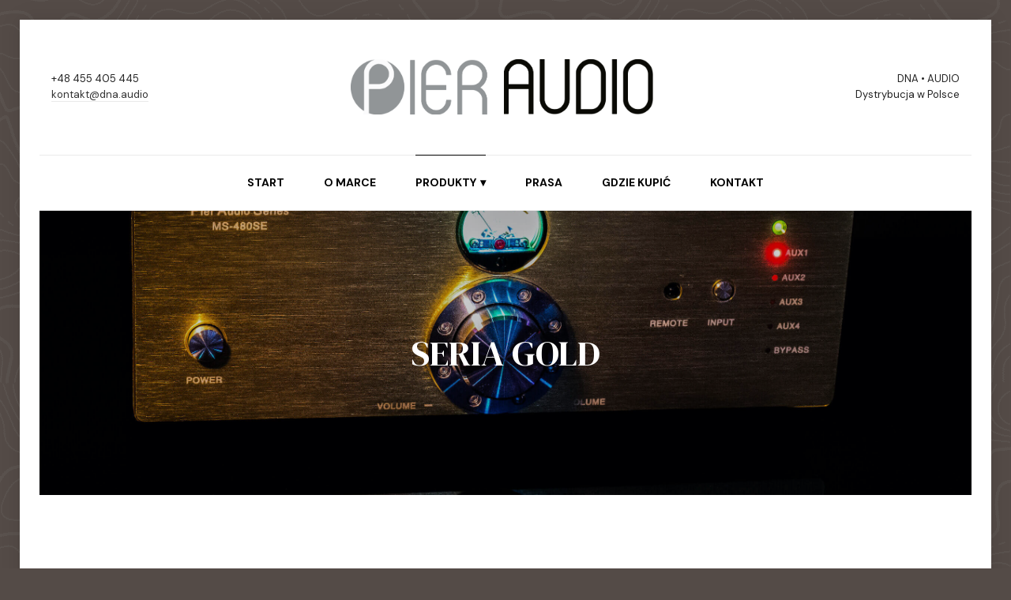

--- FILE ---
content_type: text/html; charset=utf-8
request_url: https://www.pieraudio.pl/produkty/seria-gold/pier-audio-cd-880-se?86
body_size: 12845
content:
<!DOCTYPE html>
<html prefix="og: http://ogp.me/ns#" class="com_content article" lang="pl-pl">
<head>
				<meta name="viewport" content="width=device-width, initial-scale=1, maximum-scale=2.0">
		<base href="https://www.pieraudio.pl/produkty/seria-gold/pier-audio-cd-880-se" />
	<meta http-equiv="content-type" content="text/html; charset=utf-8" />
	<meta name="author" content="Super User" />
	<meta property="og:title" content="Pier Audio Polska - Pier Audio CD-880 SE" />
	<meta property="og:type" content="article" />
	<meta property="og:url" content="https://www.pieraudio.pl/produkty/seria-gold/pier-audio-cd-880-se?86" />
	<meta property="og:site_name" content="Pier Audio Polska" />
	<meta property="og:description" content="Pier Audio to francuska marka produkująca wysokiej klasy sprzęt audio hifi highend. W ofercie posiada wzmacniacze lampowe na lampach KT66 KT88 300B, wzmacniacze hybrydowe, przedwzmacniacze lampowe, lampowy odtwarzacz CD, końcówka mocy lampowa, wysokoskuteczne kolumny głośnikowe. Dystrybucja: TRIMEX POLAND." />
	<meta property="og:image:width" content="3200" />
	<meta property="og:image:height" content="2000" />
	<meta property="og:image:url" content="https://www.pieraudio.pl/images/pier-audio-cd880se-trimex-poland-3.jpg" />
	<meta name="description" content="Pier Audio to francuska marka produkująca wysokiej klasy sprzęt audio hifi highend. W ofercie posiada wzmacniacze lampowe na lampach KT66 KT88 300B, wzmacniacze hybrydowe, przedwzmacniacze lampowe, lampowy odtwarzacz CD, końcówka mocy lampowa, wysokoskuteczne kolumny głośnikowe. Dystrybucja: TRIMEX POLAND." />
	<meta name="generator" content="Joomla! - Open Source Content Management" />
	<title>Pier Audio Polska - Pier Audio CD-880 SE</title>
	<link href="https://www.pieraudio.pl/images/pier-audio-tube.jpg" rel="shortcut icon" type="image/vnd.microsoft.icon" />
	<link href="https://www.pieraudio.pl/media/com_solidres/assets/css/font-awesome.min.css" rel="stylesheet" type="text/css" />
	<link href="https://www.pieraudio.pl/media/com_solidres/assets/css/jquery/themes/base/jquery-ui.min.css" rel="stylesheet" type="text/css" />
	<link href="/media/system/css/modal.css?d996a6fabc159b564df0d06335537069" rel="stylesheet" type="text/css" />
	<link href="https://www.pieraudio.pl/templates/gk_paradise/fonts/FontAwesome/css/font-awesome.min.css" rel="stylesheet" type="text/css" />
	<link href="https://www.pieraudio.pl/templates/gk_paradise/css/normalize.css" rel="stylesheet" type="text/css" />
	<link href="https://www.pieraudio.pl/templates/gk_paradise/css/system/system.css" rel="stylesheet" type="text/css" />
	<link href="https://www.pieraudio.pl/templates/gk_paradise/css/template.css" rel="stylesheet" type="text/css" />
	<link href="//fonts.googleapis.com/css?family=DM+Sans:400,400i,700,700i&display=swap" rel="stylesheet" type="text/css" />
	<link href="//fonts.googleapis.com/css?family=DM+Serif+Display:400,400i&display=swap" rel="stylesheet" type="text/css" />
	<link href="//code.ionicframework.com/ionicons/2.0.1/css/ionicons.min.css" rel="stylesheet" type="text/css" />
	<style type="text/css">

            	.childcontent .gkcol { width: 200px; }
            html,
body { font-family: 'DM Sans', Arial, sans-serif; }
#gkLogo.text,
h1, 
h2, 
h3, 
h4, 
h5,
h6, 
.header,
.page-header { font-family: 'DM Serif Display', Arial, sans-serif; }
[class^="icon-"], 
[class*=" icon-"], .icon { font-family: 'Ionicons', Arial, sans-serif; }
@media screen and (max-width: 743.25px) {
	    	#k2Container .itemsContainer { width: 100%!important; }
	    	.cols-2 .column-1,
	    	.cols-2 .column-2,
	    	.cols-3 .column-1,
	    	.cols-3 .column-2,
	    	.cols-3 .column-3,
	    	.demo-typo-col2,
	    	.demo-typo-col3,
	    	.demo-typo-col4 {width: 100%; }
	    	}@media screen and (min-width: 1921px) {
	    	#gkHeaderMod { height: 360px; }
	    }
@media screen and (max-width: 1920px) {
	    	#gkHeaderMod { height: 360px; }
	    }
@media screen and (max-width: 1440px) {
	    	#gkHeaderMod { height: 360px; }
	    }
@media screen and (max-width: 991px) {
	    	#gkHeaderMod { height: 320px; }
	    }
@media screen and (max-width: 840px) {
	    	#gkHeaderMod { height: 320px; }
	    }
@media screen and (max-width: 800px) {
	    	#gkHeaderMod { height: 320px; }
	    }
@media screen and (min-width: 1921px) {
	    	.frontpage #gkHeaderMod { height: 743px; }
	    }
@media screen and (max-width: 1920px) {
	    	.frontpage #gkHeaderMod { height: 743px; }
	    }
@media screen and (max-width: 1440px) {
	    	.frontpage #gkHeaderMod { height: 640px; }
	    }
@media screen and (max-width: 991px) {
	    	.frontpage #gkHeaderMod { height: 320px; }
	    }
@media screen and (max-width: 840px) {
	    	.frontpage #gkHeaderMod { height: 320px; }
	    }
@media screen and (max-width: 800px) {
	    	.frontpage #gkHeaderMod { height: 320px; }
	    }
#gkContent { width: 100%; }
#gkContentWrap { width: 100%; }
#menu208 > div,
#menu208 > div > .childcontent-inner { width: 200px; }
#menu209 > div,
#menu209 > div > .childcontent-inner { width: 200px; }
#menu210 > div,
#menu210 > div > .childcontent-inner { width: 200px; }

	</style>
	<script type="application/json" class="joomla-script-options new">{"csrf.token":"a87822d1dbf2eedb704df19b3f6956ff","system.paths":{"root":"","base":""}}</script>
	<script src="/cache/gk/7069ef6461201410092238fc1d1490ca.js.php" type="text/javascript"></script>
	<script type="text/javascript">

			(function() {
				Solidres.options.load({
					"Hub":0,
					"ChannelManager":0,
					"AutoScroll": 1,
					"AutoScrollTariff": 1,
					"RootURI": "https://www.pieraudio.pl/",
					"BaseURI": "https://www.pieraudio.pl/",
					"JVersion": "3"
				});
			})();	
				
			Solidres.jQuery.validator.setDefaults({
			    errorPlacement: function (error, element) {
			        if (element.parents("[data-fieldset-group]").length) {
			            error.insertAfter(element.parents("[data-fieldset-group]"));
			        } else {
			            error.insertAfter(element);
			        }
			    }
			});	
				
			Solidres.jQuery(function($) {	
				
				// Turn radios into btn-group
				$("#solidres form fieldset.radio").addClass("btn-group").removeClass("t3onoff");
			    $("#solidres form .radio.btn-group label").addClass("btn btn-default");
			    $("#solidres form .btn-group label:not(.active)").click(function() {
			        var label = $(this);
			        var input = $("#" + label.attr("for"));
			
			        if (!input.prop("checked")) {
			            label.closest(".btn-group").find("label").removeClass("active btn-success btn-danger btn-primary");
			            if (input.val() == "") {
			                label.addClass("active btn-primary");
			            } else if (input.val() == 0) {
			                label.addClass("active btn-danger");
			            } else {
			                label.addClass("active btn-success");
			            }
			            input.prop("checked", true);
			            input.trigger("change");
			        }
			    });
			
			    $("#solidres .btn-group input[checked=checked]").each(function()
			    {
			        if ($(this).val() == "") {
			            $("label[for=" + $(this).attr("id") + "]").addClass("active btn-primary");
			        } else if ($(this).val() == 0) {
			            $("label[for=" + $(this).attr("id") + "]").addClass("active btn-danger");
			        } else {
			            $("label[for=" + $(this).attr("id") + "]").addClass("active btn-success");
			        }
			    });
			});
		jQuery(window).on('load',  function() {
				new JCaption('img.caption');
			});
		jQuery(function($) {
			SqueezeBox.initialize({});
			initSqueezeBox();
			$(document).on('subform-row-add', initSqueezeBox);

			function initSqueezeBox(event, container)
			{
				SqueezeBox.assign($(container || document).find('a.modal').get(), {
					parse: 'rel'
				});
			}
		});

		window.jModalClose = function () {
			SqueezeBox.close();
		};

		// Add extra modal close functionality for tinyMCE-based editors
		document.onreadystatechange = function () {
			if (document.readyState == 'interactive' && typeof tinyMCE != 'undefined' && tinyMCE)
			{
				if (typeof window.jModalClose_no_tinyMCE === 'undefined')
				{
					window.jModalClose_no_tinyMCE = typeof(jModalClose) == 'function'  ?  jModalClose  :  false;

					jModalClose = function () {
						if (window.jModalClose_no_tinyMCE) window.jModalClose_no_tinyMCE.apply(this, arguments);
						tinyMCE.activeEditor.windowManager.close();
					};
				}

				if (typeof window.SqueezeBoxClose_no_tinyMCE === 'undefined')
				{
					if (typeof(SqueezeBox) == 'undefined')  SqueezeBox = {};
					window.SqueezeBoxClose_no_tinyMCE = typeof(SqueezeBox.close) == 'function'  ?  SqueezeBox.close  :  false;

					SqueezeBox.close = function () {
						if (window.SqueezeBoxClose_no_tinyMCE)  window.SqueezeBoxClose_no_tinyMCE.apply(this, arguments);
						tinyMCE.activeEditor.windowManager.close();
					};
				}
			}
		};
		
 $GKMenu = { height:true, width:false, duration: 500 };
$GK_TMPL_URL = "https://www.pieraudio.pl/templates/gk_paradise";

$GK_URL = "https://www.pieraudio.pl/";

	</script>
	<link rel="apple-touch-icon" href="https://www.pieraudio.pl/images/pier-audio-tube.jpg">
	<link rel="apple-touch-icon-precomposed" href="https://www.pieraudio.pl/images/pier-audio-tube.jpg">

	<link rel="stylesheet" href="https://www.pieraudio.pl/templates/gk_paradise/css/small.desktop.css" media="(max-width: 1440px)" />
<link rel="stylesheet" href="https://www.pieraudio.pl/templates/gk_paradise/css/tablet.css" media="(max-width: 991px)" />
<link rel="stylesheet" href="https://www.pieraudio.pl/templates/gk_paradise/css/small.tablet.css" media="(max-width: 840px)" />
<link rel="stylesheet" href="https://www.pieraudio.pl/templates/gk_paradise/css/mobile.css" media="(max-width: 800px)" />

<!--[if IE 9]>
<link rel="stylesheet" href="https://www.pieraudio.pl/templates/gk_paradise/css/ie/ie8.css" type="text/css" />
<![endif]-->

<!--[if IE 8]>
<link rel="stylesheet" href="https://www.pieraudio.pl/templates/gk_paradise/css/ie/ie8.css" type="text/css" />
<![endif]-->

<!--[if lte IE 7]>
<link rel="stylesheet" href="https://www.pieraudio.pl/templates/gk_paradise/css/ie/ie7.css" type="text/css" />
<![endif]-->

<!--[if lte IE 9]>
<script type="text/javascript" src="https://www.pieraudio.pl/templates/gk_paradise/js/ie.js"></script>
<![endif]-->

<!--[if (gte IE 6)&(lte IE 9)]>
<script type="text/javascript" src="https://www.pieraudio.pl/templates/gk_paradise/js/respond.js"></script>
<script type="text/javascript" src="https://www.pieraudio.pl/templates/gk_paradise/js/selectivizr.js"></script>
<script type="text/javascript" src="http://html5shim.googlecode.com/svn/trunk/html5.js"></script>
<![endif]-->	 <script type="text/javascript" src="/media/jui/js/jquery.min.js"></script><script type="text/javascript" src="https://www.pieraudio.pl/components/com_bagallery/libraries/modal/ba_modal.js?2.2.5"></script><link rel="stylesheet" href="https://cdnjs.cloudflare.com/ajax/libs/material-design-iconic-font/2.2.0/css/material-design-iconic-font.min.css"><link rel="stylesheet" href="//fonts.googleapis.com/css?family=Roboto:500"><link rel="stylesheet" href="https://www.pieraudio.pl/components/com_bagallery/assets/css/ba-style.css?2.2.5"><link rel="stylesheet" href="https://www.pieraudio.pl/components/com_bagallery/assets/css/ba-effects.css?2.2.5"><script type="text/javascript" src="https://www.pieraudio.pl/components/com_bagallery/libraries/ba_isotope/ba_isotope.js?2.2.5"></script><script type="text/javascript" src="https://www.pieraudio.pl/components/com_bagallery/libraries/lazyload/jquery.lazyload.min.js?2.2.5"></script><script type="text/javascript" src="https://www.pieraudio.pl/components/com_bagallery/assets/js/ba-gallery.js?2.2.5"></script></head>
<body
	 class=" no-mainbodyTop" 
			 data-tablet-width="991" data-mobile-width="800"
	id="gkTemplateTop">
	
	
	<div id="gkBg">
    <div id="gkPageContent" class="wrap" >
			<header id="gkHeader" class="gk-clearfix has-headermod">
				<div id="gkHeaderNav" class="gk-clearfix  affix-top">

					<div id="gkHeaderTop" class="container">
						<div class="gkHeaderTop-left">
							

<div class="custom"  >
	<p>+48 455 405 445<br /><a href="mailto:kontakt@dna.audio">kontakt@dna.audio</a></p></div>

						</div>

						<div class="gkLogoWrap">
							
     	 <a href="https://www.pieraudio.pl/" id="gkLogo">
        <img
        	src="https://www.pieraudio.pl/images/SPAT-logopieraudio-kopia_2.png"
        	alt="Pier Audio Polska"
        />
     </a>
     						</div>

						<div class="gkHeaderTop-right">
							

<div class="custom"  >
	<p>DNA • AUDIO<br />Dystrybucja w Polsce</p></div>

						</div>
					</div>

					<div class="gkHeaderNav">
						<div class="container">
															<div id="gkMobileMenu">
									<span id="static-aside-menu-toggler" class="ion-android-menu"><span class="element-invisible">static-aside-menu-toggler</span></span>
								</div>
							
															<nav class="gkMainMenu gkMenu" data-duration="500" data-opacity="1" data-height="1" data-width="0">
<ul class="gkmenu level0"><li  class="first"><a href="https://www.pieraudio.pl/"  class=" first" id="menu101"  >Start</a></li><li ><a href="/o-marce"  id="menu121"  >O marce</a></li><li  class="haschild active"><span  class=" haschild active" id="menu208"  >Produkty</span><div class="childcontent has-cols-1">
<div class="childcontent-inner">
<div class="gkcol gkcol1  first"><ul class="gkmenu level1"><li  class="first haschild"><a href="/produkty/seria-classique"  class=" first haschild" id="menu209"  >Seria Classique</a><div class="childcontent has-cols-1">
<div class="childcontent-inner">
<div class="gkcol gkcol1  first"><ul class="gkmenu level2"><li  class="first"><a href="/produkty/seria-classique/pier-audio-mh-84-se"  class=" first" id="menu286"  >Pier Audio MH-84 SE</a></li><li ><a href="/produkty/seria-classique/pier-audio-ms-84-se-mk2"  id="menu282"  >Pier Audio MS-84 SE mk2</a></li><li ><a href="/produkty/seria-classique/pier-audio-ms-66-se"  id="menu212"  >Pier Audio MS-65 SE</a></li><li ><a href="/produkty/seria-classique/pier-audio-ms-88-se"  id="menu215"  >Pier Audio MS-88 SE mk2</a></li><li ><a href="/produkty/seria-classique/pier-audio-ms-300-se"  id="menu216"  >Pier Audio MS-300 SE mk2</a></li><li ><a href="/produkty/seria-classique/pier-audio-ms-300-pp"  id="menu217"  >Pier Audio MS-300 PP</a></li><li  class="last"><a href="/produkty/seria-classique/pier-audio-pa-888-se-2-x-ms-888-se"  class=" last" id="menu218"  >Pier Audio PA-888 SE + MS-888 SE</a></li></ul></div>
</div>
</div></li><li  class="haschild active"><a href="/produkty/seria-gold"  class=" haschild active" id="menu210"  >Seria Gold</a><div class="childcontent has-cols-1">
<div class="childcontent-inner">
<div class="gkcol gkcol1  first"><ul class="gkmenu level2"><li  class="first"><a href="/produkty/seria-gold/pier-audio-ms-380-se"  class=" first" id="menu219"  >Pier Audio MS-380 SE</a></li><li ><a href="/produkty/seria-gold/pier-audio-ms-480-se"  id="menu220"  >Pier Audio MS-480 SE</a></li><li ><a href="/produkty/seria-gold/pier-audio-ms-580-se"  id="menu261"  >Pier Audio MS-580 SE</a></li><li ><a href="/produkty/seria-gold/pier-audio-ms-680-se"  id="menu221"  >Pier Audio MS-680 SE</a></li><li ><a href="/produkty/seria-gold/pier-audio-ms-880-se"  id="menu285"  >Pier Audio MS-880 SE</a></li><li ><a href="/produkty/seria-gold/pier-audio-ms-1000-se"  id="menu288"  >Pier Audio MS-1000 SE</a></li><li ><a href="/produkty/seria-gold/pier-audio-pre-phono"  id="menu222"  >Pier Audio MM/MC 8 SE</a></li><li  class="active"><a href="/produkty/seria-gold/pier-audio-cd-880-se"  class=" active" id="menu223"  >Pier Audio CD-880 SE</a></li><li  class="last"><a href="/produkty/seria-gold/pier-audio-ms-8000-se-pa-8000-se"  class=" last" id="menu224"  >Pier Audio PA-8000 SE + MS-8000 SE</a></li></ul></div>
</div>
</div></li><li  class="last"><a href="/produkty/kolumny-glosnikowe"  class=" last" id="menu211"  >Kolumny głośnikowe</a></li></ul></div>
</div>
</div></li><li ><a href="/prasa"  id="menu226"  >Prasa</a></li><li ><a href="/gdzie-kupic"  id="menu227"  >Gdzie kupić</a></li><li  class="last"><a href="/kontakt"  class=" last" id="menu213"  >Kontakt</a></li></ul>
</nav>							
													</div>
					</div>
				</div><!-- #gkHeaderNav -->

								<div id="gkHeaderMod" class="gk-clearfix">
					<div class="box masthead"><div class="box-wrap" style="background-image: url(/images/pier-audio-gold.jpg);" ><div class="container"><h3 class="header"><span class="inner"><span>Seria Gold</span></span></h3><div class="content">

<div class="custommasthead"  style="background-image: url(/images/pier-audio-gold.jpg)" >
	</div>
</div></div></div></div>
				</div>
				
			</header><!-- #gkHeader -->

			
			
			
			
			
			<div id="gkContent">
        <div class="container">
        	        	<section id="gkMainbody" class="gkcomponent">

						<div id="system-message-container">
	</div>


					        	    
        	            								<div class="item-page" itemscope itemtype="https://schema.org/Article">
	<meta itemprop="inLanguage" content="pl-PL" />
	
		
			<div class="page-header">
					<h2>
				Pier Audio CD-880 SE
											<span class="item-social-icons">
							<span class="fa fa-share-alt"></span>

														<a href="https://www.facebook.com/sharer/sharer.php?kid_directed_site=0&u=https%3A%2F%2Fwww.pieraudio.pl%2Fprodukty%2Fseria-gold%2Fpier-audio-cd-880-se%3F86&display=popup&ref=plugin&src=share_button" target="_blank" title="Facebook" class="facebook icon-share-popup"><span class="fa fa-facebook"></span></a>
							
														<a href="http://twitter.com/intent/tweet?source=sharethiscom&amp;url=https://www.pieraudio.pl/produkty/seria-gold/pier-audio-cd-880-se?86" target="_blank" title="Twitter" class="twitter icon-share-popup"><span class="fa fa-twitter"></span></a>
							
														<a href="https://plus.google.com/share?url=https://www.pieraudio.pl/produkty/seria-gold/pier-audio-cd-880-se?86" target="_blank" title="Google+" class="google icon-share-popup"><span class="fa fa-google-plus"></span></a>
							
														<a href="javascript:void((function()%7Bvar%20e=document.createElement('script');e.setAttribute('type','text/javascript');e.setAttribute('charset','UTF-8');e.setAttribute('src','//assets.pinterest.com/js/pinmarklet.js?r='+Math.random()*99999999);document.body.appendChild(e)%7D)());" title="Pinterest" class="pinterest"><span class="fa fa-pinterest-p"></span></a>
							
							
							
														<a class="email" href="/component/mailto/?tmpl=component&amp;template=gk_paradise&amp;link=15b3bf90beb65a96f942a058da5aeb7b00db8a7a" title="Wyślij link na adres e-mail" onclick="window.open(this.href,'win2','width=400,height=450,menubar=yes,resizable=yes'); return false;" rel="nofollow">			<span class="fa fa-envelope-o"></span></a>							
														<a class="print" href="/produkty/seria-gold/pier-audio-cd-880-se?tmpl=component&amp;print=1" title="Wydrukuj artykuł < Pier Audio CD-880 SE >" onclick="window.open(this.href,'win2','status=no,toolbar=no,scrollbars=yes,titlebar=no,menubar=no,resizable=yes,width=640,height=480,directories=no,location=no'); return false;" rel="nofollow">			<span class="fa fa-print"></span></a>													</span>
									</h2>
									</div>
	
		
	
		
	
			
		
		
		<div itemprop="articleBody">
			
<h3 style="text-align: justify;"><strong>Odtwarzacz CD lampowo-tranzystorowy Pier Audio CD-880 SE</strong></h3>
<p><img src="/images/pier-audio-cd880se-trimex-poland-2.jpg" width="100%" /></p>
<p style="text-align: justify;"><b>Pier Audio CD-880 SE</b> to odtwarzacz CD z górnym mechanizmem<span class="Apple-converted-space">  </span>ładowania (płyta CD wsadzana od góry - „top-loader”) i magnetycznym krążkiem dociskowym. Rozwiązanie to, ze względu na swoje bardzo dobre właściwości soniczne, jest zazwyczaj implementowane w dużo droższych odtwarzaczach, których wartość potrafi sięgać kilkunastu lub nawet kilkudziesięciu tysięcy złotych. Pozytywną cechą top-loadera jest także to, iż podczas umieszczania płyty CD w napędzie praktycznie nie da się jej zniszczyć. Ma to niestety niekiedy miejsce w czytnikach szufladowych (w których potrafi zepsuć się nawet sama szuflada), ale przede wszystkim szczelinowych, gdzie mechanizm niejako „chwyta” płytę CD, co z czasem, przy dużej częstotliwości wkładania i wyciągania płyty może spowodować jej fizyczne uszkodzenie.</p>
<p style="text-align: justify;">Jednakże to nie funkcjonalność jest największym atutem tego urządzenia, a przede wszystkim walory muzyczne. Jego soniczny sposób reprodukcji i „budowy” muzycznej sceny wpisuje się doskonale w definicję francuskiej szkoły brzmienia <strong>Pier Audio</strong>. Granie tego odtwarzacza jest niezwykle barwne, muzykalne, detaliczne, żywe, przestrzenne i wypełnione emocjami.</p>
<p style="text-align: justify;">Bezsprzecznym atutem tego odtwarzacza jest to, że daje możliwość dwojakiego podejścia w odtwarzaniu muzyki zapisanej na płytach CD. Na tylnej ściance odtwarzacza znaleźć bowiem można dwa wyjścia RCA: a mianowicie OP oraz TUBE. Pierwsze daje możliwość podłączenia odtwarzacza CD z pominięciem lampowego stopnia wyjściowego. W tej konfiguracji, brzmienie jest nieco wyostrzone, bardziej dźwięczne, sprawiające wrażenie szybkiego i precyzyjnego. Wykorzystanie wyjścia TUBE natomiast, wypełni muzykę lampowym czarem pełnym klimatycznego ciepła, bardziej zaokrągloną „górą” pasma, ale przede wszystkim miodopłynną średnicą. Różnica w zastosowaniu wyjść będzie zależna od rodzaju materiału muzycznego, a także jego jakości. W niektórych przypadkach będzie dość subtelna, natomiast w utworach z dobrze nagranymi partiami wokalnymi wykorzystanie wyjścia TUBE odwdzięczy się tym, co miłośnicy lamp kochają najbardziej, a mianowicie naturalnością brzmienia, a także tym, że w pokoju odsłuchowym artyści niemalże zaczną się „pojawiać”. </p>
<p style="text-align: justify;">Opracowanie odtwarzacza <strong>Pier Audio CD-880 SE</strong> wymagało od inżynierów <strong>Pier Audio</strong> wielu godzin porównawczych odsłuchów, zarówno pod względem wyboru właściwego schematu elektronicznego, jakości zastosowanych komponentów, ale przede wszystkim określenia najlepszego chipsetu DAC (Digital Audio Converter). Wybór padł na Cirrus Logic CS 4392. Wydaje się być to doskonałym wyborem, gdy w grę wchodzi aplikacja lampowego stopnia wyjściowego. Sygnał muzyczny po odczytaniu z płyty CD (zapisany w formacie 16 bit,44.1 khz) jest przez chipset CS 4392 upsamplowany do częstotliwości 24 bit i 192 khz, a następnie konwertowany do sygnału analogowego, który, w przypadku wyjścia TUBE dodatkowo wzmocniony zostaje przez podwójna triodę małej mocy 12 AU7. Podobnie jak inne urządzenia lampowe i hybrydowe <strong>Pier Audio CD-880 SE</strong> wyposażany jest w specjalnie dobrane lampy, których parametry są wcześniej mierzone i optymalizowane.<span class="Apple-converted-space"> </span></p>
<p style="text-align: justify;"><strong>Pier Audio CD-880 SE</strong> może znaleźć również swoje zastosowanie jako tzw. „transport” CD. W tym celu sygnał po odczytaniu z płyty kompaktowej zostaje przesłany poprzez złącze COAXIAL DIGITAL OUT dalej do zewnętrznego DAC.<span class="Apple-converted-space"> </span></p>
<p style="text-align: justify;">Ciekawym zabiegiem stylistycznym, dodającym urządzeniu „lampowego” czaru jest podświetlenie zaimplementowanej lampy, w prawej tylnej części odtwarzacza, przez co zyskuje ono jeszcze bardziej elegancki, nieco loftowy i unikalny charakter. Odtwarzacz dostępny jest ze złotą lub czarną płytą czołową. To samo dotyczy pilota zdalnego sterowania. Na centralnie umieszczonym wyświetlaczu znajdują się wszystkie niezbędne informację dotyczące odtwarzanej płyty.<span class="Apple-converted-space"> </span></p>
<h3 style="text-align: justify;"><strong>Dane techniczne:</strong></h3>
<ul>
<li style="text-align: justify;">Lampy: 1 x 12AU7</li>
<li style="text-align: justify;">Wyjścia: <br />•  1 x RCA (z uwzględnieniem lampy)
<div>•  1 x RCA (z pominięciem lampy)</div>
<div>•  1 x coaxial cyfrowy (z pominięciem przetwornika)</div>
</li>
<li style="text-align: justify;">Zniekształcenia: ≤ 0,05%</li>
<li style="text-align: justify;">Pilot zdalnego sterowania w kolorze obudowy</li>
<li style="text-align: justify;">Mechanizm: Sanyo</li>
<li style="text-align: justify;">Zakres dynamiki: 110dB</li>
<li style="text-align: justify;">Kolorystyka: Czarny lub złoty</li>
<li style="text-align: justify;">Wymiary (W x S x G): 11 x 41 x 34 cm</li>
<li style="text-align: justify;">Waga: 10kg</li>
</ul>
<h3>Recenzje w polskiej prasie:</h3>
<p style="text-align: justify;"><strong>Audio Video:</strong> "(...)Obecność wyjścia lampowego nie musi automatycznie oznaczać lepszej jakości dźwięku. Tym razem nie miałem jednak wątpliwości, że trioda dawała wyraźną przewagę nad równoległym wyjściem półprzewodnikowym. Grało ono przede wszystkim mniej angażująco i nie górowało nad lampowym w żadnym aspekcie brzmienia. Trudno mi sobie wyobrazić sytuację, w której staje się ono realną alternatywą dla wyjścia lampowego. W mojej ocenie tego wyjścia mogłoby równie dobrze nie być. Pierwsze wrażenie dotyczyło poczucia przestrzenności dźwięku (mowa o wyjściu lampowym). Znakomicie została oddana akustyka pomieszczeń, w których dokonywano nagrań. Odnotowałem dużo swobody, powietrza. Nie miało to jednak nic wspólnego z rozjaśnieniem, podkreśleniem wysokich tonów. Efekty przestrzenne wydają się być przede wszystkim zasługą średniego zakresu. Dźwięk odbierałem jako namacalny. W równym stopniu dotyczy to instrumentów, jak i wokali. To właśnie namacalność jest główną przyczyną, dla której wyjście lampowe ma tak znaczącą przewagę nad tranzystorowym. Z tym drugim omawiany efekt niemalże zanika, zaciera się też efekt przestrzenności, mimo iż zachowana jest precyzja lokalizacji. Wysoko oceniam reprodukcję barw. Są prawdziwe, naturalne, dobrze nasycone.(...)" <a href="/images/pier-audio-cd880se-audio-video.pdf" target="_blank" rel="noopener noreferrer">Czytaj pełną recenzję...</a></p>
<h3>Galeria zdjęć:</h3>
<p><div class='ba-gallery ' data-gallery='12' style="background-color:rgba(0,0,0,0.9);"><div id="ba-notification" class="gallery-notification"><i class="zmdi zmdi-close"></i><h4>Error</h4><p></p></div><div class="modal-scrollable" style="display:none;"><div class="ba-modal gallery-modal " style="display:none"><div class="ba-share-icons" style="background-color:rgba(0,0,0,0.9);"><div class="ba-share" ><i class="ba-twitter-share-button zmdi zmdi-twitter"></i><i class="ba-facebook-share-button zmdi zmdi-facebook"></i><i class="ba-google-share-button zmdi zmdi-google"></i><i class="ba-pinterest-share-button zmdi zmdi-pinterest"></i><i class="ba-linkedin-share-button zmdi zmdi-linkedin"></i><i class="ba-vk-share-button zmdi zmdi-vk"></i><i class="ba-ok-share-button zmdi zmdi-odnoklassniki"></i></div></div><div class="ba-modal-header row-fluid" style="box-shadow: inset 0px 130px 100px -125px rgba(0,0,0,0.9);"><div class="ba-modal-title" ><h3 class="modal-title" style="color:rgba(255, 255, 255, 1);"></h3></div><div class="ba-center-icons"><i style="color:rgba(255, 255, 255, 1)" class="ba-zoom-in zmdi zmdi-zoom-in"></i><i class="ba-zoom-out disabled-item zmdi zmdi-fullscreen-exit" style="color:rgba(255, 255, 255, 1)"></i></div><div class="ba-right-icons"><div class="header-icons"><a href="#" class="ba-download-img zmdi zmdi-download" style="color:rgba(255, 255, 255, 1)" download></a><i class="zmdi zmdi-share" style="color:rgba(255, 255, 255, 1)"></i><div class="ba-like-wrapper"><div class="ba-like"><div class="ba-likes"><p></p></div><i class="ba-add-like zmdi zmdi-favorite" style="color:rgba(255, 255, 255, 1)"></i></div></div><i class="zmdi zmdi-fullscreen display-lightbox-fullscreen" style="color:rgba(255, 255, 255, 1)"></i><i class="ba-icon-close zmdi zmdi-close" style="color:rgba(255, 255, 255, 1)"></i></div></div></div><div class="ba-modal-body"><div class="modal-image"><input type="hidden" class="ba-juri" value="https://www.pieraudio.pl/"></div><div class="description-wrapper"><div class="modal-description"></div></div></div></div><input type='hidden' class='lightbox-options' value='{"lightbox_border":"rgba(255, 255, 255, 1)","lightbox_bg":"#000000","lightbox_bg_transparency":"0.9","display_likes":"1","display_header":"1","display_zoom":"1","lightbox_display_title":"1","lightbox_width":"45","auto_resize":"1","disable_lightbox":"0","twitter_share":"1","odnoklassniki_share":"1","description_position":"below","facebook_share":"1","google_share":"1","pinterest_share":"1","linkedin_share":"1","vkontakte_share":"1","display_download":"1","enable_alias":"1","display_fullscreen":"1","header_icons_color":"rgba(255, 255, 255, 1)"}'><div class="modal-nav" style="display:none"><i class="ba-left-action zmdi zmdi-chevron-left" style="color:rgba(255, 255, 255, 1); background-color:rgba(35, 35, 35, 1)"></i><i class="ba-right-action zmdi zmdi-chevron-right" style="color:rgba(255, 255, 255, 1); background-color:rgba(35, 35, 35, 1)"></i></div></div><div class="ba-gallery-row-wrapper"><div class='ba-gallery-content-wrapper'><div class='ba-gallery-content'><div class='row-fluid'><div class='span12 ba-gallery-grid css-style-1'><div class='ba-gallery-items category-0 category-1' style='display: none;'><a href='https://www.pieraudio.pl/produkty/seria-gold/pier-audio-cd-880-se?84' class='ba-gallery-image-link'></a><div class='ba-image'><img data-original='https://www.pieraudio.pl//images/bagallery/gallery-12/thumbnail/category-1/category-1-audio-cd880se-trimex-poland-1.jpg?1602400871' data-width="768" data-height="600" alt=''><div class='ba-caption'><div class='ba-caption-content'><p class='image-category'>Pier Audio CD-880 SE</p></div></div><input type='hidden' class='image-id' data-id='ba-image-84' value='{"id":"84","form_id":"12","category":"category-1","name":"pier-audio-cd880se-trimex-poland-1.jpg","path":"images\/pier-audio-cd880se-trimex-poland-1.jpg","url":"https:\/\/www.pieraudio.pl\/images\/pier-audio-cd880se-trimex-poland-1.jpg","thumbnail_url":"\/images\/bagallery\/gallery-12\/thumbnail\/category-1\/category-1-audio-cd880se-trimex-poland-1.jpg","title":"","short":"","alt":"","description":"","link":"","video":"","settings":null,"likes":"0","imageId":"1","target":"blank","lightboxUrl":"","watermark_name":"pier-audio-cd880se-trimex-poland-1.jpg","hideInAll":"0","suffix":""}'></div></div><div class='ba-gallery-items category-0 category-1' style='display: none;'><a href='https://www.pieraudio.pl/produkty/seria-gold/pier-audio-cd-880-se?85' class='ba-gallery-image-link'></a><div class='ba-image'><img data-original='https://www.pieraudio.pl//images/bagallery/gallery-12/thumbnail/category-1/category-1-audio-cd880se-trimex-poland-2.jpg?1602400871' data-width="768" data-height="600" alt=''><div class='ba-caption'><div class='ba-caption-content'><p class='image-category'>Pier Audio CD-880 SE</p></div></div><input type='hidden' class='image-id' data-id='ba-image-85' value='{"id":"85","form_id":"12","category":"category-1","name":"pier-audio-cd880se-trimex-poland-2.jpg","path":"images\/pier-audio-cd880se-trimex-poland-2.jpg","url":"https:\/\/www.pieraudio.pl\/images\/pier-audio-cd880se-trimex-poland-2.jpg","thumbnail_url":"\/images\/bagallery\/gallery-12\/thumbnail\/category-1\/category-1-audio-cd880se-trimex-poland-2.jpg","title":"","short":"","alt":"","description":"","link":"","video":"","settings":null,"likes":"1","imageId":"2","target":"blank","lightboxUrl":"","watermark_name":"pier-audio-cd880se-trimex-poland-2.jpg","hideInAll":"0","suffix":""}'></div></div><div class='ba-gallery-items category-0 category-1' style='display: none;'><a href='https://www.pieraudio.pl/produkty/seria-gold/pier-audio-cd-880-se?86' class='ba-gallery-image-link'></a><div class='ba-image'><img data-original='https://www.pieraudio.pl//images/bagallery/gallery-12/thumbnail/category-1/category-1-audio-cd880se-trimex-poland-3.jpg?1602400871' data-width="768" data-height="600" alt=''><div class='ba-caption'><div class='ba-caption-content'><p class='image-category'>Pier Audio CD-880 SE</p></div></div><input type='hidden' class='image-id' data-id='ba-image-86' value='{"id":"86","form_id":"12","category":"category-1","name":"pier-audio-cd880se-trimex-poland-3.jpg","path":"images\/pier-audio-cd880se-trimex-poland-3.jpg","url":"https:\/\/www.pieraudio.pl\/images\/pier-audio-cd880se-trimex-poland-3.jpg","thumbnail_url":"\/images\/bagallery\/gallery-12\/thumbnail\/category-1\/category-1-audio-cd880se-trimex-poland-3.jpg","title":"","short":"","alt":"","description":"","link":"","video":"","settings":null,"likes":"2","imageId":"3","target":"blank","lightboxUrl":"","watermark_name":"pier-audio-cd880se-trimex-poland-3.jpg","hideInAll":"0","suffix":""}'></div></div><div class='ba-gallery-items category-0 category-1' style='display: none;'><a href='https://www.pieraudio.pl/produkty/seria-gold/pier-audio-cd-880-se?205' class='ba-gallery-image-link'></a><div class='ba-image'><img data-original='https://www.pieraudio.pl//images/bagallery/gallery-12/thumbnail/category-1/category-1-audio-cd880se-gold-trimex-poland-1.jpg?1602400871' data-width="768" data-height="600" alt=''><div class='ba-caption'><div class='ba-caption-content'><p class='image-category'>Pier Audio CD-880 SE</p></div></div><input type='hidden' class='image-id' data-id='ba-image-205' value='{"id":"205","form_id":"12","category":"category-1","name":"pier-audio-cd880se-gold-trimex-poland-1.jpg","path":"images\/pier-audio-cd880se-gold-trimex-poland-1.jpg","url":"https:\/\/www.pieraudio.pl\/images\/pier-audio-cd880se-gold-trimex-poland-1.jpg","thumbnail_url":"\/images\/bagallery\/gallery-12\/thumbnail\/category-1\/category-1-audio-cd880se-gold-trimex-poland-1.jpg","title":"","short":"","alt":"","description":"","link":"","video":"","settings":null,"likes":"0","imageId":"7","target":"blank","lightboxUrl":"","watermark_name":"pier-audio-cd880se-gold-trimex-poland-1.jpg","hideInAll":"0","suffix":""}'></div></div><div class='ba-gallery-items category-0 category-1' style='display: none;'><a href='https://www.pieraudio.pl/produkty/seria-gold/pier-audio-cd-880-se?206' class='ba-gallery-image-link'></a><div class='ba-image'><img data-original='https://www.pieraudio.pl//images/bagallery/gallery-12/thumbnail/category-1/category-1-audio-cd880se-gold-trimex-poland-2.jpg?1602400871' data-width="768" data-height="600" alt=''><div class='ba-caption'><div class='ba-caption-content'><p class='image-category'>Pier Audio CD-880 SE</p></div></div><input type='hidden' class='image-id' data-id='ba-image-206' value='{"id":"206","form_id":"12","category":"category-1","name":"pier-audio-cd880se-gold-trimex-poland-2.jpg","path":"images\/pier-audio-cd880se-gold-trimex-poland-2.jpg","url":"https:\/\/www.pieraudio.pl\/images\/pier-audio-cd880se-gold-trimex-poland-2.jpg","thumbnail_url":"\/images\/bagallery\/gallery-12\/thumbnail\/category-1\/category-1-audio-cd880se-gold-trimex-poland-2.jpg","title":"","short":"","alt":"","description":"","link":"","video":"","settings":null,"likes":"0","imageId":"10","target":"blank","lightboxUrl":"","watermark_name":"pier-audio-cd880se-gold-trimex-poland-2.jpg","hideInAll":"0","suffix":""}'></div></div><div class='ba-gallery-items category-0 category-1' style='display: none;'><a href='https://www.pieraudio.pl/produkty/seria-gold/pier-audio-cd-880-se?207' class='ba-gallery-image-link'></a><div class='ba-image'><img data-original='https://www.pieraudio.pl//images/bagallery/gallery-12/thumbnail/category-1/category-1-audio-cd880se-gold-trimex-poland-1-kopia 2.jpg?1602400871' data-width="768" data-height="600" alt=''><div class='ba-caption'><div class='ba-caption-content'><p class='image-category'>Pier Audio CD-880 SE</p></div></div><input type='hidden' class='image-id' data-id='ba-image-207' value='{"id":"207","form_id":"12","category":"category-1","name":"pier-audio-cd880se-gold-trimex-poland-1-kopia 2.jpg","path":"images\/pier-audio-cd880se-gold-trimex-poland-1-kopia 2.jpg","url":"https:\/\/www.pieraudio.pl\/images\/pier-audio-cd880se-gold-trimex-poland-1-kopia 2.jpg","thumbnail_url":"\/images\/bagallery\/gallery-12\/thumbnail\/category-1\/category-1-audio-cd880se-gold-trimex-poland-1-kopia 2.jpg","title":"","short":"","alt":"","description":"","link":"","video":"","settings":null,"likes":"0","imageId":"6","target":"blank","lightboxUrl":"","watermark_name":"pier-audio-cd880se-gold-trimex-poland-1-kopia 2.jpg","hideInAll":"0","suffix":""}'></div></div><div class='ba-gallery-items category-0 category-1' style='display: none;'><a href='https://www.pieraudio.pl/produkty/seria-gold/pier-audio-cd-880-se?208' class='ba-gallery-image-link'></a><div class='ba-image'><img data-original='https://www.pieraudio.pl//images/bagallery/gallery-12/thumbnail/category-1/category-1-audio-cd880se-gold-trimex-poland-4.jpg?1602400871' data-width="768" data-height="600" alt=''><div class='ba-caption'><div class='ba-caption-content'><p class='image-category'>Pier Audio CD-880 SE</p></div></div><input type='hidden' class='image-id' data-id='ba-image-208' value='{"id":"208","form_id":"12","category":"category-1","name":"pier-audio-cd880se-gold-trimex-poland-4.jpg","path":"images\/pier-audio-cd880se-gold-trimex-poland-4.jpg","url":"https:\/\/www.pieraudio.pl\/images\/pier-audio-cd880se-gold-trimex-poland-4.jpg","thumbnail_url":"\/images\/bagallery\/gallery-12\/thumbnail\/category-1\/category-1-audio-cd880se-gold-trimex-poland-4.jpg","title":"","short":"","alt":"","description":"","link":"","video":"","settings":null,"likes":"0","imageId":"11","target":"blank","lightboxUrl":"","watermark_name":"pier-audio-cd880se-gold-trimex-poland-4.jpg","hideInAll":"0","suffix":""}'></div></div><div class='ba-gallery-items category-0 category-1' style='display: none;'><a href='https://www.pieraudio.pl/produkty/seria-gold/pier-audio-cd-880-se?209' class='ba-gallery-image-link'></a><div class='ba-image'><img data-original='https://www.pieraudio.pl//images/bagallery/gallery-12/thumbnail/category-1/category-1-audio-cd880se-gold-trimex-poland-5.jpg?1602400871' data-width="768" data-height="600" alt=''><div class='ba-caption'><div class='ba-caption-content'><p class='image-category'>Pier Audio CD-880 SE</p></div></div><input type='hidden' class='image-id' data-id='ba-image-209' value='{"id":"209","form_id":"12","category":"category-1","name":"pier-audio-cd880se-gold-trimex-poland-5.jpg","path":"images\/pier-audio-cd880se-gold-trimex-poland-5.jpg","url":"https:\/\/www.pieraudio.pl\/images\/pier-audio-cd880se-gold-trimex-poland-5.jpg","thumbnail_url":"\/images\/bagallery\/gallery-12\/thumbnail\/category-1\/category-1-audio-cd880se-gold-trimex-poland-5.jpg","title":"","short":"","alt":"","description":"","link":"","video":"","settings":null,"likes":"0","imageId":"12","target":"blank","lightboxUrl":"","watermark_name":"pier-audio-cd880se-gold-trimex-poland-5.jpg","hideInAll":"0","suffix":""}'></div></div><div class='ba-gallery-items category-0 category-1' style='display: none;'><a href='https://www.pieraudio.pl/produkty/seria-gold/pier-audio-cd-880-se?210' class='ba-gallery-image-link'></a><div class='ba-image'><img data-original='https://www.pieraudio.pl//images/bagallery/gallery-12/thumbnail/category-1/category-1-audio-cd880se-gold-trimex-poland-6.jpg?1602400871' data-width="768" data-height="600" alt=''><div class='ba-caption'><div class='ba-caption-content'><p class='image-category'>Pier Audio CD-880 SE</p></div></div><input type='hidden' class='image-id' data-id='ba-image-210' value='{"id":"210","form_id":"12","category":"category-1","name":"pier-audio-cd880se-gold-trimex-poland-6.jpg","path":"images\/pier-audio-cd880se-gold-trimex-poland-6.jpg","url":"https:\/\/www.pieraudio.pl\/images\/pier-audio-cd880se-gold-trimex-poland-6.jpg","thumbnail_url":"\/images\/bagallery\/gallery-12\/thumbnail\/category-1\/category-1-audio-cd880se-gold-trimex-poland-6.jpg","title":"","short":"","alt":"","description":"","link":"","video":"","settings":null,"likes":"0","imageId":"13","target":"blank","lightboxUrl":"","watermark_name":"pier-audio-cd880se-gold-trimex-poland-6.jpg","hideInAll":"0","suffix":""}'></div></div><div class='ba-gallery-items category-0 category-1' style='display: none;'><a href='https://www.pieraudio.pl/produkty/seria-gold/pier-audio-cd-880-se?88' class='ba-gallery-image-link'></a><div class='ba-image'><img data-original='https://www.pieraudio.pl//images/bagallery/gallery-12/thumbnail/category-1/category-1-audio-piloty-trimex-poland.jpg?1602400871' data-width="768" data-height="600" alt=''><div class='ba-caption'><div class='ba-caption-content'><p class='image-category'>Pier Audio CD-880 SE</p></div></div><input type='hidden' class='image-id' data-id='ba-image-88' value='{"id":"88","form_id":"12","category":"category-1","name":"pier-audio-piloty-trimex-poland.jpg","path":"images\/pier-audio-piloty-trimex-poland.jpg","url":"https:\/\/www.pieraudio.pl\/images\/pier-audio-piloty-trimex-poland.jpg","thumbnail_url":"\/images\/bagallery\/gallery-12\/thumbnail\/category-1\/category-1-audio-piloty-trimex-poland.jpg","title":"","short":"","alt":"","description":"","link":"","video":"","settings":null,"likes":"0","imageId":"5","target":"blank","lightboxUrl":"","watermark_name":"pier-audio-piloty-trimex-poland.jpg","hideInAll":"0","suffix":""}'></div></div><div class='ba-gallery-items category-0 category-1' style='display: none;'><a href='https://www.pieraudio.pl/produkty/seria-gold/pier-audio-cd-880-se?211' class='ba-gallery-image-link'></a><div class='ba-image'><img data-original='https://www.pieraudio.pl//images/bagallery/gallery-12/thumbnail/category-1/category-1-audio-cd880se-gold-trimex-poland-10.jpg?1602400871' data-width="768" data-height="600" alt=''><div class='ba-caption'><div class='ba-caption-content'><p class='image-category'>Pier Audio CD-880 SE</p></div></div><input type='hidden' class='image-id' data-id='ba-image-211' value='{"id":"211","form_id":"12","category":"category-1","name":"pier-audio-cd880se-gold-trimex-poland-10.jpg","path":"images\/pier-audio-cd880se-gold-trimex-poland-10.jpg","url":"https:\/\/www.pieraudio.pl\/images\/pier-audio-cd880se-gold-trimex-poland-10.jpg","thumbnail_url":"\/images\/bagallery\/gallery-12\/thumbnail\/category-1\/category-1-audio-cd880se-gold-trimex-poland-10.jpg","title":"","short":"","alt":"","description":"","link":"","video":"","settings":null,"likes":"0","imageId":"8","target":"blank","lightboxUrl":"","watermark_name":"pier-audio-cd880se-gold-trimex-poland-10.jpg","hideInAll":"0","suffix":""}'></div></div><div class='ba-gallery-items category-0 category-1' style='display: none;'><a href='https://www.pieraudio.pl/produkty/seria-gold/pier-audio-cd-880-se?212' class='ba-gallery-image-link'></a><div class='ba-image'><img data-original='https://www.pieraudio.pl//images/bagallery/gallery-12/thumbnail/category-1/category-1-audio-cd880se-gold-trimex-poland-11.jpg?1602400871' data-width="770" data-height="600" alt=''><div class='ba-caption'><div class='ba-caption-content'><p class='image-category'>Pier Audio CD-880 SE</p></div></div><input type='hidden' class='image-id' data-id='ba-image-212' value='{"id":"212","form_id":"12","category":"category-1","name":"pier-audio-cd880se-gold-trimex-poland-11.jpg","path":"images\/pier-audio-cd880se-gold-trimex-poland-11.jpg","url":"https:\/\/www.pieraudio.pl\/images\/pier-audio-cd880se-gold-trimex-poland-11.jpg","thumbnail_url":"\/images\/bagallery\/gallery-12\/thumbnail\/category-1\/category-1-audio-cd880se-gold-trimex-poland-11.jpg","title":"","short":"","alt":"","description":"","link":"","video":"","settings":null,"likes":"0","imageId":"9","target":"blank","lightboxUrl":"","watermark_name":"pier-audio-cd880se-gold-trimex-poland-11.jpg","hideInAll":"0","suffix":""}'></div></div><div class='ba-gallery-items category-0 category-1' style='display: none;'><a href='https://www.pieraudio.pl/produkty/seria-gold/pier-audio-cd-880-se?213' class='ba-gallery-image-link'></a><div class='ba-image'><img data-original='https://www.pieraudio.pl//images/bagallery/gallery-12/thumbnail/category-1/category-1-audio-cd880se-gold-trimex-poland-7.jpg?1602400871' data-width="768" data-height="600" alt=''><div class='ba-caption'><div class='ba-caption-content'><p class='image-category'>Pier Audio CD-880 SE</p></div></div><input type='hidden' class='image-id' data-id='ba-image-213' value='{"id":"213","form_id":"12","category":"category-1","name":"pier-audio-cd880se-gold-trimex-poland-7.jpg","path":"images\/pier-audio-cd880se-gold-trimex-poland-7.jpg","url":"https:\/\/www.pieraudio.pl\/images\/pier-audio-cd880se-gold-trimex-poland-7.jpg","thumbnail_url":"\/images\/bagallery\/gallery-12\/thumbnail\/category-1\/category-1-audio-cd880se-gold-trimex-poland-7.jpg","title":"","short":"","alt":"","description":"","link":"","video":"","settings":null,"likes":"0","imageId":"14","target":"blank","lightboxUrl":"","watermark_name":"pier-audio-cd880se-gold-trimex-poland-7.jpg","hideInAll":"0","suffix":""}'></div></div><div class='ba-gallery-items category-0 category-1' style='display: none;'><a href='https://www.pieraudio.pl/produkty/seria-gold/pier-audio-cd-880-se?214' class='ba-gallery-image-link'></a><div class='ba-image'><img data-original='https://www.pieraudio.pl//images/bagallery/gallery-12/thumbnail/category-1/category-1-audio-cd880se-gold-trimex-poland-8.jpg?1602400871' data-width="768" data-height="600" alt=''><div class='ba-caption'><div class='ba-caption-content'><p class='image-category'>Pier Audio CD-880 SE</p></div></div><input type='hidden' class='image-id' data-id='ba-image-214' value='{"id":"214","form_id":"12","category":"category-1","name":"pier-audio-cd880se-gold-trimex-poland-8.jpg","path":"images\/pier-audio-cd880se-gold-trimex-poland-8.jpg","url":"https:\/\/www.pieraudio.pl\/images\/pier-audio-cd880se-gold-trimex-poland-8.jpg","thumbnail_url":"\/images\/bagallery\/gallery-12\/thumbnail\/category-1\/category-1-audio-cd880se-gold-trimex-poland-8.jpg","title":"","short":"","alt":"","description":"","link":"","video":"","settings":null,"likes":"0","imageId":"15","target":"blank","lightboxUrl":"","watermark_name":"pier-audio-cd880se-gold-trimex-poland-8.jpg","hideInAll":"0","suffix":""}'></div></div><div class='ba-gallery-items category-0 category-1' style='display: none;'><a href='https://www.pieraudio.pl/produkty/seria-gold/pier-audio-cd-880-se?215' class='ba-gallery-image-link'></a><div class='ba-image'><img data-original='https://www.pieraudio.pl//images/bagallery/gallery-12/thumbnail/category-1/category-1-audio-cd880se-gold-trimex-poland-9.jpg?1602400871' data-width="768" data-height="600" alt=''><div class='ba-caption'><div class='ba-caption-content'><p class='image-category'>Pier Audio CD-880 SE</p></div></div><input type='hidden' class='image-id' data-id='ba-image-215' value='{"id":"215","form_id":"12","category":"category-1","name":"pier-audio-cd880se-gold-trimex-poland-9.jpg","path":"images\/pier-audio-cd880se-gold-trimex-poland-9.jpg","url":"https:\/\/www.pieraudio.pl\/images\/pier-audio-cd880se-gold-trimex-poland-9.jpg","thumbnail_url":"\/images\/bagallery\/gallery-12\/thumbnail\/category-1\/category-1-audio-cd880se-gold-trimex-poland-9.jpg","title":"","short":"","alt":"","description":"","link":"","video":"","settings":null,"likes":"1","imageId":"16","target":"blank","lightboxUrl":"","watermark_name":"pier-audio-cd880se-gold-trimex-poland-9.jpg","hideInAll":"0","suffix":""}'></div></div></div></div><input type='hidden' class='gallery-options' value='{"thumbnail_layout":"1","column_number":"3","image_spacing":"10","caption_bg":"#000000","title_color":"rgba(255, 255, 255, 1)","title_weight":"bold","title_size":"18","title_alignment":"left","tags_method":"","colors_method":"","category_color":"rgba(255, 255, 255, 1)","category_weight":"normal","category_size":"14","category_alignment":"left","description_color":"rgba(255, 255, 255, 1)","description_weight":"normal","description_size":"12","id":"12","pagination_type":"default","description_alignment":"left","caption_opacity":"0.75","sorting_mode":"","random_sorting":"0","tablet_numb":"3","phone_land_numb":"2","phone_port_numb":"1","disable_auto_scroll":"1"}'><input type="hidden" class="current-root" value="https://www.pieraudio.pl/produkty/seria-gold/pier-audio-cd-880-se"><input type='hidden' value='justified' class='gallery-layout'><input type='hidden' value='0' class='page-refresh'><input type='hidden' value='Galeria tworzy miniatury. Proszę czekać...' class='creating-thumbnails'><input type='hidden' value='{"disable_right_clk":"0","disable_shortcuts":"0","disable_dev_console":"0"}' class='copyright-options'><input type="hidden" class="active-category-image" value=""><div class='row-fluid'><div class='span12 ba-pagination'><input type='hidden' class='ba-pagination-options' value='{"pagination_type":"default","images_per_page":"16","pagination_bg":"rgba(238, 238, 238, 1)","pagination_bg_hover":"rgba(246, 66, 49, 1)","pagination_border":"rgba(0, 0, 0, 0)","pagination_font":"rgba(26, 26, 26, 1)","pagination_font_hover":"rgba(255, 255, 255, 1)","pagination_radius":"50","pagination_alignment":"center"}'><input type='hidden' class='ba-pagination-constant' value='Poprzedni-_-Następny-_-Wczytaj Więcej-_-Przewiń do Góry'></div></div></div></div></div></div><div class='ba-gallery-substrate' style='height: 0;'></div></p>		</div>

					
					
		
						
		
	
		

	<!-- Structured Data -->
			<span style="display: none;" itemprop="author">Super User</span>
	
			<span style="display: none;" itemprop="datePublished">2020-02-03 10:13:53</span>
	
	<span style="display: none;" itemprop="headline">Pier Audio CD-880 SE</span>

	<span style="display: none;" itemprop="image">https://www.pieraudio.pl/</span>

	<span style="display: none;" itemprop="publisher" itemscope="" itemtype="https://schema.org/Organization">
		<span itemprop="name">Super User</span>

		<span itemprop="logo" itemscope="" itemtype="https://schema.org/imageObject">
			<span itemprop="url">https://www.pieraudio.pl/templates/gk_paradise/images/logo.png</span>
		</span>
	</span>
	<!-- !END Structured Data -->
</div>
        	  	
        			      	  <!-- mainbody #userid -->
        	</section><!-- #gkMainbody -->

        	        </div>
      </div><!-- #gkContent -->

			
			
			
		   	
		    
			
			
<!-- BACK TOP TOP BUTTON -->
<div id="back-to-top" data-spy="affix" data-offset-top="300" class="back-to-top hidden-xs hidden-sm only-desktop affix-top">
  <button class="btn btn-primary" title="Back to Top"><i class="ion-android-arrow-up"></i></button>
</div>

<script type="text/javascript">
(function($) {
  // Back to top
  $('#back-to-top').on('click', function(){
    $("html, body").animate({scrollTop: 0}, 500);
    return false;
  });
})(jQuery);
</script>
<!-- BACK TO TOP BUTTON -->

<footer id="gkFooter" class="gk-clearfix">
	<div class="gkPage">
				<section id="footer" class="gk-modules-block">
			<div  class="gk-clearfix">
				<div class="box  footer-logo gkmod-1"><div class="box-wrap"><div class="container"><div class="content">

<div class="custom footer-logo"  >
	<p><img style="display: block; margin-left: auto; margin-right: auto;" src="/images/pier-audio-logo-b.png" width="300" /></p>
<p> </p></div>
</div></div></div></div>
			</div>
		</section>
		
				<div id="gkFooterNav">
			<div class="container">
						<div class="moduletable">
						

<div class="custom"  >
	<p><strong>DYSTRYBUTOR</strong></p>
<p>DNA AUDIO sp. z o.o.</p>
<p>Aleja Krakowska 223</p>
<p>02-180 Warszawa</p>
<p><a href="mailto:kontakt@dna.audio"><span style="color: #ffffff;">kontakt@dna.audio</span></a></p>
<p>+48 455 405 445</p>
<p><a href="https://dna.audio" target="_blank" rel="noopener noreferrer"><span style="color: #ffffff;">WWW.DNA.AUDIO </span></a></p></div>
		</div>
			<div class="moduletable">
						

<div class="custom"  >
	<p><strong>MENU</strong></p>
<p><span style="color: #ffffff;"><a style="color: #ffffff;" href="https://www.pieraudio.pl/">Start</a></span></p>
<p><span style="color: #ffffff;"><a style="color: #ffffff;" href="/o-marce">O marce</a></span></p>
<p><span style="color: #ffffff;"><a style="color: #ffffff;" href="/prasa">Prasa</a></span></p>
<p><span style="color: #ffffff;"><a style="color: #ffffff;" href="/gdzie-kupic">Gdzie kupić</a></span></p>
<p><span style="color: #ffffff;"><a style="color: #ffffff;" href="/kontakt">Kontakt</a></span></p></div>
		</div>
			<div class="moduletable">
						

<div class="custom"  >
	<p><span style="color: #ffffff;"><strong><a style="color: #ffffff;" href="/produkty/seria-classique">SERIA CLASSIQUE</a><br /><br /> </strong><a style="color: #ffffff;" href="/produkty/seria-classique/pier-audio-ms-66-se">Pier Audio MS-65 SE</a></span></p>
<p><span style="color: #ffffff;"><a style="color: #ffffff;" href="/produkty/seria-classique/pier-audio-mh-84-se">Pier Audio MH-84 SE</a></span></p>
<p><span style="color: #ffffff;"><a style="color: #ffffff;" href="/produkty/seria-classique/pier-audio-ms-84-se-mk2">Pier Audio MS-84 SE</a></span></p>
<p><span style="color: #ffffff;"><a style="color: #ffffff;" href="/produkty/seria-classique/pier-audio-ms-88-se">Pier Audio MS-88 SE</a></span></p>
<p><span style="color: #ffffff;"><a style="color: #ffffff;" href="/produkty/seria-classique/pier-audio-ms-300-se">Pier Audio MS-300 SE</a></span></p>
<p><span style="color: #ffffff;"><a style="color: #ffffff;" href="/produkty/seria-classique/pier-audio-ms-300-pp">Pier Audio MS-300 PP</a></span></p>
<p><span style="color: #ffffff;"><a style="color: #ffffff;" href="/produkty/seria-classique/pier-audio-pa-888-se-2-x-ms-888-se">Pier Audio MS-888 SE + PA-888 SE</a></span></p></div>
		</div>
			<div class="moduletable">
						

<div class="custom"  >
	<p><span style="color: #ffffff;"><strong><a style="color: #ffffff;" href="/produkty/seria-gold">SERIA GOLD</a></strong></span><br /><br /><span style="color: #ffffff;"><a style="color: #ffffff;" href="/produkty/seria-gold/pier-audio-ms-380-se">PIER AUDIO MS-380 SE</a></span></p>
<p><span style="color: #ffffff;"><a style="color: #ffffff;" href="/produkty/seria-gold/pier-audio-ms-480-se">PIER AUDIO MS-480 SE</a></span></p>
<p><span style="color: #ffffff;"><a style="color: #ffffff;" href="/produkty/seria-gold/pier-audio-ms-580-se">PIER AUDIO MS-580 SE</a></span></p>
<p><span style="color: #ffffff;"><a style="color: #ffffff;" href="/produkty/seria-gold/pier-audio-ms-880-se">PIER AUDIO MS-880 SE</a></span></p>
<p><span style="color: #ffffff;"><a style="color: #ffffff;" href="/produkty/seria-gold/pier-audio-ms-1000-se">PIER AUDIO MS-1000 SE</a></span></p>
<p><span style="color: #ffffff;"><a style="color: #ffffff;" href="/produkty/seria-gold/pier-audio-pre-phono">PIER AUDIO MM/MC 8 SE</a></span></p>
<p><span style="color: #ffffff;"><a style="color: #ffffff;" href="/produkty/seria-gold/pier-audio-cd-880-se">PIER AUDIO CD-880 SE</a></span></p>
<p><span style="color: #ffffff;"><a style="color: #ffffff;" href="/produkty/seria-gold/pier-audio-ms-8000-se-pa-8000-se">PA-8000 SE + MS-8000 SE</a></span></p></div>
		</div>
	
			</div>
		</div>
		
		
		
				<div id="gkCopyrights">
			<p>Strona Pier Audio Polska używa plików cookie zgodnie z aktualnymi ustawieniami przeglądarki. Poznaj naszą <a href="/polityka-prywatnosci">politykę prywatności</a>.</p>
<p> </p>
<p>© 2023 DNA AUDIO sp. z o.o. &amp; Pier Audio. Designed by <a href="https://www.forwebsite.pl">ForWebsite</a>.</p>		</div>
			</div>
</footer>
    </div><!-- #gkPageContent -->

		<div class="aside-menu-overlay"></div>
		<div class="sidebar-overlay"></div>
  </div><!-- #gkBg -->

	

<!-- +1 button -->

<script type="text/javascript">
  window.___gcfg = {
    lang: 'en-GB',
    parsetags: 'onload'
  };
</script>
<script src="//apis.google.com/js/platform.js" async defer></script>






	
	<nav id="aside-menu">
		<div id="close-menu"><span class="ion-android-close"></span></div>

		<div class="aside-menu-wrap">
			
			<div class="gkAsideMenu">
<ul class="gkmenu level0"><li  class="first"><a href="https://www.pieraudio.pl/"  class=" first"   >Start</a></li><li ><a href="/o-marce"    >O marce</a></li><li  class="haschild active"><span  class=" haschild active"   >Produkty</span><ul class="gkmenu level1"><li  class="first haschild"><a href="/produkty/seria-classique"  class=" first haschild"   >Seria Classique</a><ul class="gkmenu level2"><li  class="first"><a href="/produkty/seria-classique/pier-audio-mh-84-se"  class=" first"   >Pier Audio MH-84 SE</a></li><li ><a href="/produkty/seria-classique/pier-audio-ms-84-se-mk2"    >Pier Audio MS-84 SE mk2</a></li><li ><a href="/produkty/seria-classique/pier-audio-ms-66-se"    >Pier Audio MS-65 SE</a></li><li ><a href="/produkty/seria-classique/pier-audio-ms-88-se"    >Pier Audio MS-88 SE mk2</a></li><li ><a href="/produkty/seria-classique/pier-audio-ms-300-se"    >Pier Audio MS-300 SE mk2</a></li><li ><a href="/produkty/seria-classique/pier-audio-ms-300-pp"    >Pier Audio MS-300 PP</a></li><li  class="last"><a href="/produkty/seria-classique/pier-audio-pa-888-se-2-x-ms-888-se"  class=" last"   >Pier Audio PA-888 SE + MS-888 SE</a></li></ul></li><li  class="haschild active"><a href="/produkty/seria-gold"  class=" haschild active"   >Seria Gold</a><ul class="gkmenu level2"><li  class="first"><a href="/produkty/seria-gold/pier-audio-ms-380-se"  class=" first"   >Pier Audio MS-380 SE</a></li><li ><a href="/produkty/seria-gold/pier-audio-ms-480-se"    >Pier Audio MS-480 SE</a></li><li ><a href="/produkty/seria-gold/pier-audio-ms-580-se"    >Pier Audio MS-580 SE</a></li><li ><a href="/produkty/seria-gold/pier-audio-ms-680-se"    >Pier Audio MS-680 SE</a></li><li ><a href="/produkty/seria-gold/pier-audio-ms-880-se"    >Pier Audio MS-880 SE</a></li><li ><a href="/produkty/seria-gold/pier-audio-ms-1000-se"    >Pier Audio MS-1000 SE</a></li><li ><a href="/produkty/seria-gold/pier-audio-pre-phono"    >Pier Audio MM/MC 8 SE</a></li><li  class="active"><a href="/produkty/seria-gold/pier-audio-cd-880-se"  class=" active"   >Pier Audio CD-880 SE</a></li><li  class="last"><a href="/produkty/seria-gold/pier-audio-ms-8000-se-pa-8000-se"  class=" last"   >Pier Audio PA-8000 SE + MS-8000 SE</a></li></ul></li><li  class="last"><a href="/produkty/kolumny-glosnikowe"  class=" last"   >Kolumny głośnikowe</a></li></ul></li><li ><a href="/prasa"    >Prasa</a></li><li ><a href="/gdzie-kupic"    >Gdzie kupić</a></li><li  class="last"><a href="/kontakt"  class=" last"   >Kontakt</a></li></ul>
</div>
					</div>
	</nav>

	

	  

	<div id="gkPopupOverlay"></div>

		<script>
		if(jQuery(window).outerWidth() > 600) {
			window.sr = new scrollReveal();
		}
	</script>
	
	
</body>
</html>

--- FILE ---
content_type: text/css
request_url: https://www.pieraudio.pl/templates/gk_paradise/css/template.css
body_size: 49940
content:
article,
aside,
details,
figcaption,
figure,
footer,
header,
hgroup,
nav,
section {
  display: block;
}
audio,
canvas,
video {
  display: inline-block;
  *display: inline;
  *zoom: 1;
}
audio:not([controls]) {
  display: none;
}
html {
  font-size: 100%;
  -webkit-text-size-adjust: 100%;
  -ms-text-size-adjust: 100%;
}
a:focus {
  outline: thin dotted #333;
  outline: 5px auto -webkit-focus-ring-color;
  outline-offset: -2px;
}
a:hover,
a:active {
  outline: 0;
}
sub,
sup {
  position: relative;
  font-size: 75%;
  line-height: 0;
  vertical-align: baseline;
}
sup {
  top: -0.5em;
}
sub {
  bottom: -0.25em;
}
img {
  max-width: 100%;
  width: auto \9;
  height: auto;
  vertical-align: middle;
  border: 0;
  -ms-interpolation-mode: bicubic;
}
#map_canvas img,
.google-maps img,
.gm-style img {
  max-width: none;
}
button,
input,
select,
textarea {
  margin: 0;
  font-size: 100%;
  vertical-align: middle;
}
button,
input {
  *overflow: visible;
  line-height: normal;
}
button::-moz-focus-inner,
input::-moz-focus-inner {
  padding: 0;
  border: 0;
}
button,
html input[type="button"],
input[type="reset"],
input[type="submit"] {
  -webkit-appearance: button;
  cursor: pointer;
}
label,
select,
button,
input[type="button"],
input[type="reset"],
input[type="submit"],
input[type="radio"],
input[type="checkbox"] {
  cursor: pointer;
}
input[type="search"] {
  -webkit-box-sizing: content-box;
  -moz-box-sizing: content-box;
  box-sizing: content-box;
  -webkit-appearance: textfield;
}
input[type="search"]::-webkit-search-decoration,
input[type="search"]::-webkit-search-cancel-button {
  -webkit-appearance: none;
}
textarea {
  overflow: auto;
  vertical-align: top;
}
@media print {
  * {
    text-shadow: none !important;
    color: #000 !important;
    background: transparent !important;
    box-shadow: none !important;
  }
  a,
  a:visited {
    text-decoration: underline;
  }
  a[href]:after {
    content: " (" attr(href) ")";
  }
  abbr[title]:after {
    content: " (" attr(title) ")";
  }
  .ir a:after,
  a[href^="javascript:"]:after,
  a[href^="#"]:after {
    content: "";
  }
  pre,
  blockquote {
    border: 1px solid #999;
    page-break-inside: avoid;
  }
  thead {
    display: table-header-group;
  }
  tr,
  img {
    page-break-inside: avoid;
  }
  img {
    max-width: 100% !important;
  }
  @page {
    margin: 0.5cm;
  }
  p,
  h2,
  h3 {
    orphans: 3;
    widows: 3;
  }
  h2,
  h3 {
    page-break-after: avoid;
  }
}
.clearfix {
  *zoom: 1;
}
.clearfix:before,
.clearfix:after {
  display: table;
  content: "";
  line-height: 0;
}
.clearfix:after {
  clear: both;
}
.hide-text {
  font: 0/0 a;
  color: transparent;
  text-shadow: none;
  background-color: transparent;
  border: 0;
}
.input-block-level {
  display: block;
  width: 100%;
  min-height: 60px;
  -webkit-box-sizing: border-box;
  -moz-box-sizing: border-box;
  box-sizing: border-box;
}
body {
  margin: 0;
  font-family: 'DM Sans', sans-serif;
  font-size: 15px;
  line-height: 25px;
  color: #333;
  background-color: #544b47;
}
a {
  color: #333;
  text-decoration: none;
}
a:hover,
a:focus {
  color: #333;
  text-decoration: underline;
}
.img-rounded {
  -webkit-border-radius: 6px;
  -moz-border-radius: 6px;
  border-radius: 6px;
}
.img-polaroid {
  padding: 4px;
  background-color: #fff;
  border: 1px solid #ccc;
  border: 1px solid rgba(0,0,0,0.2);
  -webkit-box-shadow: 0 1px 3px rgba(0,0,0,0.1);
  -moz-box-shadow: 0 1px 3px rgba(0,0,0,0.1);
  box-shadow: 0 1px 3px rgba(0,0,0,0.1);
}
.img-circle {
  -webkit-border-radius: 500px;
  -moz-border-radius: 500px;
  border-radius: 500px;
}
.row {
  margin-left: -50px;
  *zoom: 1;
}
.row:before,
.row:after {
  display: table;
  content: "";
  line-height: 0;
}
.row:after {
  clear: both;
}
[class*="span"] {
  float: left;
  min-height: 1px;
  margin-left: 50px;
}
.container,
.navbar-static-top .container,
.navbar-fixed-top .container,
.navbar-fixed-bottom .container {
  width: 1150px;
}
.span12 {
  width: 1150px;
}
.span11 {
  width: 1050px;
}
.span10 {
  width: 950px;
}
.span9 {
  width: 850px;
}
.span8 {
  width: 750px;
}
.span7 {
  width: 650px;
}
.span6 {
  width: 550px;
}
.span5 {
  width: 450px;
}
.span4 {
  width: 350px;
}
.span3 {
  width: 250px;
}
.span2 {
  width: 150px;
}
.span1 {
  width: 50px;
}
.offset12 {
  margin-left: 1250px;
}
.offset11 {
  margin-left: 1150px;
}
.offset10 {
  margin-left: 1050px;
}
.offset9 {
  margin-left: 950px;
}
.offset8 {
  margin-left: 850px;
}
.offset7 {
  margin-left: 750px;
}
.offset6 {
  margin-left: 650px;
}
.offset5 {
  margin-left: 550px;
}
.offset4 {
  margin-left: 450px;
}
.offset3 {
  margin-left: 350px;
}
.offset2 {
  margin-left: 250px;
}
.offset1 {
  margin-left: 150px;
}
.row-fluid {
  width: 100%;
  *zoom: 1;
}
.row-fluid:before,
.row-fluid:after {
  display: table;
  content: "";
  line-height: 0;
}
.row-fluid:after {
  clear: both;
}
.row-fluid [class*="span"] {
  display: block;
  width: 100%;
  min-height: 60px;
  -webkit-box-sizing: border-box;
  -moz-box-sizing: border-box;
  box-sizing: border-box;
  float: left;
  margin-left: 4.3478260869565%;
  *margin-left: 4.304347826087%;
}
.row-fluid [class*="span"]:first-child {
  margin-left: 0;
}
.row-fluid .controls-row [class*="span"] + [class*="span"] {
  margin-left: 4.3478260869565%;
}
.row-fluid .span12 {
  width: 100%;
  *width: 99.95652173913%;
}
.row-fluid .span11 {
  width: 91.304347826087%;
  *width: 91.260869565217%;
}
.row-fluid .span10 {
  width: 82.608695652174%;
  *width: 82.565217391304%;
}
.row-fluid .span9 {
  width: 73.913043478261%;
  *width: 73.869565217391%;
}
.row-fluid .span8 {
  width: 65.217391304348%;
  *width: 65.173913043478%;
}
.row-fluid .span7 {
  width: 56.521739130435%;
  *width: 56.478260869565%;
}
.row-fluid .span6 {
  width: 47.826086956522%;
  *width: 47.782608695652%;
}
.row-fluid .span5 {
  width: 39.130434782609%;
  *width: 39.086956521739%;
}
.row-fluid .span4 {
  width: 30.434782608696%;
  *width: 30.391304347826%;
}
.row-fluid .span3 {
  width: 21.739130434783%;
  *width: 21.695652173913%;
}
.row-fluid .span2 {
  width: 13.04347826087%;
  *width: 13%;
}
.row-fluid .span1 {
  width: 4.3478260869565%;
  *width: 4.304347826087%;
}
.row-fluid .offset12 {
  margin-left: 108.69565217391%;
  *margin-left: 108.60869565217%;
}
.row-fluid .offset12:first-child {
  margin-left: 104.34782608696%;
  *margin-left: 104.26086956522%;
}
.row-fluid .offset11 {
  margin-left: 100%;
  *margin-left: 99.913043478261%;
}
.row-fluid .offset11:first-child {
  margin-left: 95.652173913043%;
  *margin-left: 95.565217391304%;
}
.row-fluid .offset10 {
  margin-left: 91.304347826087%;
  *margin-left: 91.217391304348%;
}
.row-fluid .offset10:first-child {
  margin-left: 86.95652173913%;
  *margin-left: 86.869565217391%;
}
.row-fluid .offset9 {
  margin-left: 82.608695652174%;
  *margin-left: 82.521739130435%;
}
.row-fluid .offset9:first-child {
  margin-left: 78.260869565217%;
  *margin-left: 78.173913043478%;
}
.row-fluid .offset8 {
  margin-left: 73.913043478261%;
  *margin-left: 73.826086956522%;
}
.row-fluid .offset8:first-child {
  margin-left: 69.565217391304%;
  *margin-left: 69.478260869565%;
}
.row-fluid .offset7 {
  margin-left: 65.217391304348%;
  *margin-left: 65.130434782609%;
}
.row-fluid .offset7:first-child {
  margin-left: 60.869565217391%;
  *margin-left: 60.782608695652%;
}
.row-fluid .offset6 {
  margin-left: 56.521739130435%;
  *margin-left: 56.434782608696%;
}
.row-fluid .offset6:first-child {
  margin-left: 52.173913043478%;
  *margin-left: 52.086956521739%;
}
.row-fluid .offset5 {
  margin-left: 47.826086956522%;
  *margin-left: 47.739130434783%;
}
.row-fluid .offset5:first-child {
  margin-left: 43.478260869565%;
  *margin-left: 43.391304347826%;
}
.row-fluid .offset4 {
  margin-left: 39.130434782609%;
  *margin-left: 39.04347826087%;
}
.row-fluid .offset4:first-child {
  margin-left: 34.782608695652%;
  *margin-left: 34.695652173913%;
}
.row-fluid .offset3 {
  margin-left: 30.434782608696%;
  *margin-left: 30.347826086957%;
}
.row-fluid .offset3:first-child {
  margin-left: 26.086956521739%;
  *margin-left: 26%;
}
.row-fluid .offset2 {
  margin-left: 21.739130434783%;
  *margin-left: 21.652173913043%;
}
.row-fluid .offset2:first-child {
  margin-left: 17.391304347826%;
  *margin-left: 17.304347826087%;
}
.row-fluid .offset1 {
  margin-left: 13.04347826087%;
  *margin-left: 12.95652173913%;
}
.row-fluid .offset1:first-child {
  margin-left: 8.695652173913%;
  *margin-left: 8.6086956521739%;
}
[class*="span"].hide,
.row-fluid [class*="span"].hide {
  display: none;
}
[class*="span"].pull-right,
.row-fluid [class*="span"].pull-right {
  float: right;
}
.container {
  margin-right: auto;
  margin-left: auto;
  *zoom: 1;
}
.container:before,
.container:after {
  display: table;
  content: "";
  line-height: 0;
}
.container:after {
  clear: both;
}
.container-fluid {
  padding-right: 50px;
  padding-left: 50px;
  *zoom: 1;
}
.container-fluid:before,
.container-fluid:after {
  display: table;
  content: "";
  line-height: 0;
}
.container-fluid:after {
  clear: both;
}
p {
  margin: 0 0 12.5px;
}
.lead {
  margin-bottom: 25px;
  font-size: 22.5px;
  font-weight: 200;
  line-height: 37.5px;
}
small {
  font-size: 85%;
}
strong {
  font-weight: bold;
}
em {
  font-style: italic;
}
cite {
  font-style: normal;
}
.muted {
  color: #999;
}
a.muted:hover,
a.muted:focus {
  color: #808080;
}
.text-warning {
  color: #c09853;
}
a.text-warning:hover,
a.text-warning:focus {
  color: #a47e3c;
}
.text-error {
  color: #b94a48;
}
a.text-error:hover,
a.text-error:focus {
  color: #953b39;
}
.text-info {
  color: #3a87ad;
}
a.text-info:hover,
a.text-info:focus {
  color: #2d6987;
}
.text-success {
  color: #468847;
}
a.text-success:hover,
a.text-success:focus {
  color: #356635;
}
.text-left {
  text-align: left;
}
.text-right {
  text-align: right;
}
.text-center {
  text-align: center;
}
h1,
h2,
h3,
h4,
h5,
h6 {
  margin: 12.5px 0;
  font-family: 'DM Serif Display', serif;
  font-weight: 400;
  line-height: 25px;
  color: #000;
  text-rendering: optimizelegibility;
}
h1 small,
h2 small,
h3 small,
h4 small,
h5 small,
h6 small {
  font-weight: normal;
  line-height: 1;
  color: #999;
}
h1,
h2,
h3 {
  line-height: 50px;
}
h1 {
  font-size: 41.25px;
}
h2 {
  font-size: 33.75px;
}
h3 {
  font-size: 26.25px;
}
h4 {
  font-size: 18.75px;
}
h5 {
  font-size: 15px;
}
h6 {
  font-size: 12.75px;
}
h1 small {
  font-size: 26.25px;
}
h2 small {
  font-size: 18.75px;
}
h3 small {
  font-size: 15px;
}
h4 small {
  font-size: 15px;
}
.page-header {
  padding-bottom: 11.5px;
  margin: 25px 0 37.5px;
  border-bottom: 1px solid #ddd;
}
ul,
ol {
  padding: 0;
  margin: 0 0 12.5px 25px;
}
ul ul,
ul ol,
ol ol,
ol ul {
  margin-bottom: 0;
}
li {
  line-height: 25px;
}
ul.unstyled,
ol.unstyled {
  margin-left: 0;
  list-style: none;
}
ul.inline,
ol.inline {
  margin-left: 0;
  list-style: none;
}
ul.inline > li,
ol.inline > li {
  display: inline-block;
  *display: inline;
  *zoom: 1;
  padding-left: 5px;
  padding-right: 5px;
}
dl {
  margin-bottom: 25px;
}
dt,
dd {
  line-height: 25px;
}
dt {
  font-weight: bold;
}
dd {
  margin-left: 12.5px;
}
.dl-horizontal {
  *zoom: 1;
}
.dl-horizontal:before,
.dl-horizontal:after {
  display: table;
  content: "";
  line-height: 0;
}
.dl-horizontal:after {
  clear: both;
}
.dl-horizontal dt {
  float: left;
  width: 160px;
  clear: left;
  text-align: right;
  overflow: hidden;
  text-overflow: ellipsis;
  white-space: nowrap;
}
.dl-horizontal dd {
  margin-left: 180px;
}
hr {
  margin: 25px 0;
  border: 0;
  border-top: 1px solid #eaeaea;
  border-bottom: 1px solid #fff;
}
abbr[title],
abbr[data-original-title] {
  cursor: help;
  border-bottom: 1px dotted #999;
}
abbr.initialism {
  font-size: 90%;
  text-transform: uppercase;
}
blockquote {
  padding: 0 0 0 15px;
  margin: 0 0 25px;
  border-left: 5px solid #ddd;
}
blockquote p {
  margin-bottom: 0;
  font-size: 18.75px;
  font-weight: 300;
  line-height: 1.25;
}
blockquote small {
  display: block;
  line-height: 25px;
  color: #999;
}
blockquote small:before {
  content: '\2014 \00A0';
}
blockquote.pull-right {
  float: right;
  padding-right: 15px;
  padding-left: 0;
  border-right: 5px solid #ddd;
  border-left: 0;
}
blockquote.pull-right p,
blockquote.pull-right small {
  text-align: right;
}
blockquote.pull-right small:before {
  content: '';
}
blockquote.pull-right small:after {
  content: '\00A0 \2014';
}
q:before,
q:after,
blockquote:before,
blockquote:after {
  content: "";
}
address {
  display: block;
  margin-bottom: 25px;
  font-style: normal;
  line-height: 25px;
}
code,
pre {
  padding: 0 3px 2px;
  font-family: Monaco, Menlo, Consolas, "Courier New", monospace;
  font-size: 13px;
  color: #333;
  -webkit-border-radius: 3px;
  -moz-border-radius: 3px;
  border-radius: 3px;
}
code {
  padding: 2px 4px;
  color: #d14;
  background-color: #f7f7f9;
  border: 1px solid #e1e1e8;
  white-space: nowrap;
}
pre {
  display: block;
  padding: 12px;
  margin: 0 0 12.5px;
  font-size: 14px;
  line-height: 25px;
  word-break: break-all;
  word-wrap: break-word;
  white-space: pre;
  white-space: pre-wrap;
  background-color: #f5f5f5;
  border: 1px solid #ccc;
  border: 1px solid rgba(0,0,0,0.15);
  -webkit-border-radius: 0;
  -moz-border-radius: 0;
  border-radius: 0;
}
pre.prettyprint {
  margin-bottom: 25px;
}
pre code {
  padding: 0;
  color: inherit;
  white-space: pre;
  white-space: pre-wrap;
  background-color: transparent;
  border: 0;
}
.pre-scrollable {
  max-height: 340px;
  overflow-y: scroll;
}
form {
  margin: 0 0 25px;
}
fieldset {
  padding: 0;
  margin: 0;
  border: 0;
}
legend {
  display: block;
  width: 100%;
  padding: 0;
  margin-bottom: 25px;
  font-size: 22.5px;
  line-height: 50px;
  color: #333;
  border: 0;
  border-bottom: 1px solid #e5e5e5;
}
legend small {
  font-size: 18.75px;
  color: #999;
}
label,
input,
button,
select,
textarea {
  font-size: 15px;
  font-weight: normal;
  line-height: 25px;
}
input,
button,
select,
textarea {
  font-family: 'DM Sans', sans-serif;
}
label {
  display: block;
  margin-bottom: 5px;
}
select,
textarea,
input[type="text"],
input[type="password"],
input[type="datetime"],
input[type="datetime-local"],
input[type="date"],
input[type="month"],
input[type="time"],
input[type="week"],
input[type="number"],
input[type="email"],
input[type="url"],
input[type="search"],
input[type="tel"],
input[type="color"],
.uneditable-input {
  display: inline-block;
  height: 25px;
  padding: 4px 6px;
  margin-bottom: 12.5px;
  font-size: 15px;
  line-height: 25px;
  color: #777;
  -webkit-border-radius: 0;
  -moz-border-radius: 0;
  border-radius: 0;
  vertical-align: middle;
}
input,
textarea,
.uneditable-input {
  width: 206px;
}
textarea {
  height: auto;
}
textarea,
input[type="text"],
input[type="password"],
input[type="datetime"],
input[type="datetime-local"],
input[type="date"],
input[type="month"],
input[type="time"],
input[type="week"],
input[type="number"],
input[type="email"],
input[type="url"],
input[type="search"],
input[type="tel"],
input[type="color"],
.uneditable-input {
  background-color: #fff;
  border: 1px solid #eaeaea;
  -webkit-box-shadow: inset 0 1px 1px rgba(0,0,0,0.075);
  -moz-box-shadow: inset 0 1px 1px rgba(0,0,0,0.075);
  box-shadow: inset 0 1px 1px rgba(0,0,0,0.075);
  -webkit-transition: border linear .2s, box-shadow linear .2s;
  -moz-transition: border linear .2s, box-shadow linear .2s;
  -o-transition: border linear .2s, box-shadow linear .2s;
  transition: border linear .2s, box-shadow linear .2s;
  -ms-transition: border linear .2s, box-shadow linear .2s;
}
textarea:focus,
input[type="text"]:focus,
input[type="password"]:focus,
input[type="datetime"]:focus,
input[type="datetime-local"]:focus,
input[type="date"]:focus,
input[type="month"]:focus,
input[type="time"]:focus,
input[type="week"]:focus,
input[type="number"]:focus,
input[type="email"]:focus,
input[type="url"]:focus,
input[type="search"]:focus,
input[type="tel"]:focus,
input[type="color"]:focus,
.uneditable-input:focus {
  border-color: rgba(82,168,236,0.8);
  outline: 0;
  outline: thin dotted \9;
  -webkit-box-shadow: inset 0 1px 1px rgba(0,0,0,.075), 0 0 8px rgba(82,168,236,.6);
  -moz-box-shadow: inset 0 1px 1px rgba(0,0,0,.075), 0 0 8px rgba(82,168,236,.6);
  box-shadow: inset 0 1px 1px rgba(0,0,0,.075), 0 0 8px rgba(82,168,236,.6);
}
input[type="radio"],
input[type="checkbox"] {
  margin: 4px 0 0;
  *margin-top: 0;
  margin-top: 1px \9;
  line-height: normal;
}
input[type="file"],
input[type="image"],
input[type="submit"],
input[type="reset"],
input[type="button"],
input[type="radio"],
input[type="checkbox"] {
  width: auto;
}
select,
input[type="file"] {
  height: 60px;
  *margin-top: 4px;
  line-height: 60px;
}
select {
  width: 220px;
  border: 1px solid #eaeaea;
  background-color: #fff;
}
select[multiple],
select[size] {
  height: auto;
}
select:focus,
input[type="file"]:focus,
input[type="radio"]:focus,
input[type="checkbox"]:focus {
  outline: thin dotted #333;
  outline: 5px auto -webkit-focus-ring-color;
  outline-offset: -2px;
}
.uneditable-input,
.uneditable-textarea {
  color: #999;
  background-color: #fcfcfc;
  border-color: #eaeaea;
  -webkit-box-shadow: inset 0 1px 2px rgba(0,0,0,0.025);
  -moz-box-shadow: inset 0 1px 2px rgba(0,0,0,0.025);
  box-shadow: inset 0 1px 2px rgba(0,0,0,0.025);
  cursor: not-allowed;
}
.uneditable-input {
  overflow: hidden;
  white-space: nowrap;
}
.uneditable-textarea {
  width: auto;
  height: auto;
}
input:-moz-placeholder,
textarea:-moz-placeholder {
  color: #999;
}
input:-ms-input-placeholder,
textarea:-ms-input-placeholder {
  color: #999;
}
input::-webkit-input-placeholder,
textarea::-webkit-input-placeholder {
  color: #999;
}
.radio,
.checkbox {
  min-height: 25px;
  padding-left: 20px;
}
.radio input[type="radio"],
.checkbox input[type="checkbox"] {
  float: left;
  margin-left: -20px;
}
.controls > .radio:first-child,
.controls > .checkbox:first-child {
  padding-top: 5px;
}
.radio.inline,
.checkbox.inline {
  display: inline-block;
  padding-top: 5px;
  margin-bottom: 0;
  vertical-align: middle;
}
.radio.inline + .radio.inline,
.checkbox.inline + .checkbox.inline {
  margin-left: 10px;
}
.input-mini {
  width: 60px;
}
.input-small {
  width: 90px;
}
.input-medium {
  width: 150px;
}
.input-large {
  width: 210px;
}
.input-xlarge {
  width: 270px;
}
.input-xxlarge {
  width: 530px;
}
input[class*="span"],
select[class*="span"],
textarea[class*="span"],
.uneditable-input[class*="span"],
.row-fluid input[class*="span"],
.row-fluid select[class*="span"],
.row-fluid textarea[class*="span"],
.row-fluid .uneditable-input[class*="span"] {
  float: none;
  margin-left: 0;
}
.input-append input[class*="span"],
.input-append .uneditable-input[class*="span"],
.input-prepend input[class*="span"],
.input-prepend .uneditable-input[class*="span"],
.row-fluid input[class*="span"],
.row-fluid select[class*="span"],
.row-fluid textarea[class*="span"],
.row-fluid .uneditable-input[class*="span"],
.row-fluid .input-prepend [class*="span"],
.row-fluid .input-append [class*="span"] {
  display: inline-block;
}
input,
textarea,
.uneditable-input {
  margin-left: 0;
}
.controls-row [class*="span"] + [class*="span"] {
  margin-left: 50px;
}
input.span12,
textarea.span12,
.uneditable-input.span12 {
  width: 1136px;
}
input.span11,
textarea.span11,
.uneditable-input.span11 {
  width: 1036px;
}
input.span10,
textarea.span10,
.uneditable-input.span10 {
  width: 936px;
}
input.span9,
textarea.span9,
.uneditable-input.span9 {
  width: 836px;
}
input.span8,
textarea.span8,
.uneditable-input.span8 {
  width: 736px;
}
input.span7,
textarea.span7,
.uneditable-input.span7 {
  width: 636px;
}
input.span6,
textarea.span6,
.uneditable-input.span6 {
  width: 536px;
}
input.span5,
textarea.span5,
.uneditable-input.span5 {
  width: 436px;
}
input.span4,
textarea.span4,
.uneditable-input.span4 {
  width: 336px;
}
input.span3,
textarea.span3,
.uneditable-input.span3 {
  width: 236px;
}
input.span2,
textarea.span2,
.uneditable-input.span2 {
  width: 136px;
}
input.span1,
textarea.span1,
.uneditable-input.span1 {
  width: 36px;
}
.controls-row {
  *zoom: 1;
}
.controls-row:before,
.controls-row:after {
  display: table;
  content: "";
  line-height: 0;
}
.controls-row:after {
  clear: both;
}
.controls-row [class*="span"],
.row-fluid .controls-row [class*="span"] {
  float: left;
}
.controls-row .checkbox[class*="span"],
.controls-row .radio[class*="span"] {
  padding-top: 5px;
}
input[disabled],
select[disabled],
textarea[disabled],
input[readonly],
select[readonly],
textarea[readonly] {
  cursor: not-allowed;
  background-color: #ddd;
}
input[type="radio"][disabled],
input[type="checkbox"][disabled],
input[type="radio"][readonly],
input[type="checkbox"][readonly] {
  background-color: transparent;
}
.control-group.warning .control-label,
.control-group.warning .help-block,
.control-group.warning .help-inline {
  color: #c09853;
}
.control-group.warning .checkbox,
.control-group.warning .radio,
.control-group.warning input,
.control-group.warning select,
.control-group.warning textarea {
  color: #c09853;
}
.control-group.warning input,
.control-group.warning select,
.control-group.warning textarea {
  border-color: #c09853;
  -webkit-box-shadow: inset 0 1px 1px rgba(0,0,0,0.075);
  -moz-box-shadow: inset 0 1px 1px rgba(0,0,0,0.075);
  box-shadow: inset 0 1px 1px rgba(0,0,0,0.075);
}
.control-group.warning input:focus,
.control-group.warning select:focus,
.control-group.warning textarea:focus {
  border-color: #a47e3c;
  -webkit-box-shadow: inset 0 1px 1px rgba(0,0,0,0.075), 0 0 6px #dbc59e;
  -moz-box-shadow: inset 0 1px 1px rgba(0,0,0,0.075), 0 0 6px #dbc59e;
  box-shadow: inset 0 1px 1px rgba(0,0,0,0.075), 0 0 6px #dbc59e;
}
.control-group.warning .input-prepend .add-on,
.control-group.warning .input-append .add-on {
  color: #c09853;
  background-color: #fcf8e3;
  border-color: #c09853;
}
.control-group.error .control-label,
.control-group.error .help-block,
.control-group.error .help-inline {
  color: #b94a48;
}
.control-group.error .checkbox,
.control-group.error .radio,
.control-group.error input,
.control-group.error select,
.control-group.error textarea {
  color: #b94a48;
}
.control-group.error input,
.control-group.error select,
.control-group.error textarea {
  border-color: #b94a48;
  -webkit-box-shadow: inset 0 1px 1px rgba(0,0,0,0.075);
  -moz-box-shadow: inset 0 1px 1px rgba(0,0,0,0.075);
  box-shadow: inset 0 1px 1px rgba(0,0,0,0.075);
}
.control-group.error input:focus,
.control-group.error select:focus,
.control-group.error textarea:focus {
  border-color: #953b39;
  -webkit-box-shadow: inset 0 1px 1px rgba(0,0,0,0.075), 0 0 6px #d59392;
  -moz-box-shadow: inset 0 1px 1px rgba(0,0,0,0.075), 0 0 6px #d59392;
  box-shadow: inset 0 1px 1px rgba(0,0,0,0.075), 0 0 6px #d59392;
}
.control-group.error .input-prepend .add-on,
.control-group.error .input-append .add-on {
  color: #b94a48;
  background-color: #f2dede;
  border-color: #b94a48;
}
.control-group.success .control-label,
.control-group.success .help-block,
.control-group.success .help-inline {
  color: #468847;
}
.control-group.success .checkbox,
.control-group.success .radio,
.control-group.success input,
.control-group.success select,
.control-group.success textarea {
  color: #468847;
}
.control-group.success input,
.control-group.success select,
.control-group.success textarea {
  border-color: #468847;
  -webkit-box-shadow: inset 0 1px 1px rgba(0,0,0,0.075);
  -moz-box-shadow: inset 0 1px 1px rgba(0,0,0,0.075);
  box-shadow: inset 0 1px 1px rgba(0,0,0,0.075);
}
.control-group.success input:focus,
.control-group.success select:focus,
.control-group.success textarea:focus {
  border-color: #356635;
  -webkit-box-shadow: inset 0 1px 1px rgba(0,0,0,0.075), 0 0 6px #7aba7b;
  -moz-box-shadow: inset 0 1px 1px rgba(0,0,0,0.075), 0 0 6px #7aba7b;
  box-shadow: inset 0 1px 1px rgba(0,0,0,0.075), 0 0 6px #7aba7b;
}
.control-group.success .input-prepend .add-on,
.control-group.success .input-append .add-on {
  color: #468847;
  background-color: #dff0d8;
  border-color: #468847;
}
.control-group.info .control-label,
.control-group.info .help-block,
.control-group.info .help-inline {
  color: #3a87ad;
}
.control-group.info .checkbox,
.control-group.info .radio,
.control-group.info input,
.control-group.info select,
.control-group.info textarea {
  color: #3a87ad;
}
.control-group.info input,
.control-group.info select,
.control-group.info textarea {
  border-color: #3a87ad;
  -webkit-box-shadow: inset 0 1px 1px rgba(0,0,0,0.075);
  -moz-box-shadow: inset 0 1px 1px rgba(0,0,0,0.075);
  box-shadow: inset 0 1px 1px rgba(0,0,0,0.075);
}
.control-group.info input:focus,
.control-group.info select:focus,
.control-group.info textarea:focus {
  border-color: #2d6987;
  -webkit-box-shadow: inset 0 1px 1px rgba(0,0,0,0.075), 0 0 6px #7ab5d3;
  -moz-box-shadow: inset 0 1px 1px rgba(0,0,0,0.075), 0 0 6px #7ab5d3;
  box-shadow: inset 0 1px 1px rgba(0,0,0,0.075), 0 0 6px #7ab5d3;
}
.control-group.info .input-prepend .add-on,
.control-group.info .input-append .add-on {
  color: #3a87ad;
  background-color: #d9edf7;
  border-color: #3a87ad;
}
input:focus:invalid,
textarea:focus:invalid,
select:focus:invalid {
  color: #b94a48;
  border-color: #ee5f5b;
}
input:focus:invalid:focus,
textarea:focus:invalid:focus,
select:focus:invalid:focus {
  border-color: #e9322d;
  -webkit-box-shadow: 0 0 6px #f8b9b7;
  -moz-box-shadow: 0 0 6px #f8b9b7;
  box-shadow: 0 0 6px #f8b9b7;
}
.form-actions {
  padding: 24px 20px 25px;
  margin-top: 25px;
  margin-bottom: 25px;
  background-color: transparent;
  border-top: 1px solid #e5e5e5;
  *zoom: 1;
}
.form-actions:before,
.form-actions:after {
  display: table;
  content: "";
  line-height: 0;
}
.form-actions:after {
  clear: both;
}
.help-block,
.help-inline {
  color: #595959;
}
.help-block {
  display: block;
  margin-bottom: 12.5px;
}
.help-inline {
  display: inline-block;
  *display: inline;
  *zoom: 1;
  vertical-align: middle;
  padding-left: 5px;
}
.input-append,
.input-prepend {
  display: inline-block;
  margin-bottom: 12.5px;
  vertical-align: middle;
  font-size: 0;
  white-space: nowrap;
}
.input-append input,
.input-append select,
.input-append .uneditable-input,
.input-append .dropdown-menu,
.input-append .popover,
.input-prepend input,
.input-prepend select,
.input-prepend .uneditable-input,
.input-prepend .dropdown-menu,
.input-prepend .popover {
  font-size: 15px;
}
.input-append input,
.input-append select,
.input-append .uneditable-input,
.input-prepend input,
.input-prepend select,
.input-prepend .uneditable-input {
  position: relative;
  margin-bottom: 0;
  *margin-left: 0;
  vertical-align: top;
  -webkit-border-radius: 0 0 0 0;
  -moz-border-radius: 0 0 0 0;
  border-radius: 0 0 0 0;
}
.input-append input:focus,
.input-append select:focus,
.input-append .uneditable-input:focus,
.input-prepend input:focus,
.input-prepend select:focus,
.input-prepend .uneditable-input:focus {
  z-index: 2;
}
.input-append .add-on,
.input-prepend .add-on {
  display: inline-block;
  width: auto;
  height: 25px;
  min-width: 16px;
  padding: 4px 5px;
  font-size: 15px;
  font-weight: normal;
  line-height: 25px;
  text-align: center;
  text-shadow: 0 1px 0 #fff;
  background-color: #ddd;
  border: 1px solid #ccc;
}
.input-append .add-on,
.input-append .btn,
.input-append .btn-group > .dropdown-toggle,
.input-prepend .add-on,
.input-prepend .btn,
.input-prepend .btn-group > .dropdown-toggle {
  vertical-align: top;
  -webkit-border-radius: 0;
  -moz-border-radius: 0;
  border-radius: 0;
}
.input-prepend .add-on,
.input-prepend .btn {
  margin-right: -1px;
}
.input-prepend .add-on:first-child,
.input-prepend .btn:first-child {
  -webkit-border-radius: 0 0 0 0;
  -moz-border-radius: 0 0 0 0;
  border-radius: 0 0 0 0;
}
.input-append input,
.input-append select,
.input-append .uneditable-input {
  -webkit-border-radius: 0 0 0 0;
  -moz-border-radius: 0 0 0 0;
  border-radius: 0 0 0 0;
}
.input-append input + .btn-group .btn:last-child,
.input-append select + .btn-group .btn:last-child,
.input-append .uneditable-input + .btn-group .btn:last-child {
  -webkit-border-radius: 0 0 0 0;
  -moz-border-radius: 0 0 0 0;
  border-radius: 0 0 0 0;
}
.input-append .add-on,
.input-append .btn,
.input-append .btn-group {
  margin-left: -1px;
}
.input-append .add-on:last-child,
.input-append .btn:last-child,
.input-append .btn-group:last-child > .dropdown-toggle {
  -webkit-border-radius: 0 0 0 0;
  -moz-border-radius: 0 0 0 0;
  border-radius: 0 0 0 0;
}
.input-prepend.input-append input,
.input-prepend.input-append select,
.input-prepend.input-append .uneditable-input {
  -webkit-border-radius: 0;
  -moz-border-radius: 0;
  border-radius: 0;
}
.input-prepend.input-append input + .btn-group .btn,
.input-prepend.input-append select + .btn-group .btn,
.input-prepend.input-append .uneditable-input + .btn-group .btn {
  -webkit-border-radius: 0 0 0 0;
  -moz-border-radius: 0 0 0 0;
  border-radius: 0 0 0 0;
}
.input-prepend.input-append .add-on:first-child,
.input-prepend.input-append .btn:first-child {
  margin-right: -1px;
  -webkit-border-radius: 0 0 0 0;
  -moz-border-radius: 0 0 0 0;
  border-radius: 0 0 0 0;
}
.input-prepend.input-append .add-on:last-child,
.input-prepend.input-append .btn:last-child {
  margin-left: -1px;
  -webkit-border-radius: 0 0 0 0;
  -moz-border-radius: 0 0 0 0;
  border-radius: 0 0 0 0;
}
.input-prepend.input-append .btn-group:first-child {
  margin-left: 0;
}
input.search-query {
  padding-right: 14px;
  padding-right: 4px \9;
  padding-left: 14px;
  padding-left: 4px \9;
  margin-bottom: 0;
  -webkit-border-radius: 15px;
  -moz-border-radius: 15px;
  border-radius: 15px;
}
.form-search .input-append .search-query,
.form-search .input-prepend .search-query {
  -webkit-border-radius: 0;
  -moz-border-radius: 0;
  border-radius: 0;
}
.form-search .input-append .search-query {
  -webkit-border-radius: 14px 0 0 14px;
  -moz-border-radius: 14px 0 0 14px;
  border-radius: 14px 0 0 14px;
}
.form-search .input-append .btn {
  -webkit-border-radius: 0 14px 14px 0;
  -moz-border-radius: 0 14px 14px 0;
  border-radius: 0 14px 14px 0;
}
.form-search .input-prepend .search-query {
  -webkit-border-radius: 0 14px 14px 0;
  -moz-border-radius: 0 14px 14px 0;
  border-radius: 0 14px 14px 0;
}
.form-search .input-prepend .btn {
  -webkit-border-radius: 14px 0 0 14px;
  -moz-border-radius: 14px 0 0 14px;
  border-radius: 14px 0 0 14px;
}
.js-stools-field-filter .input-prepend,
.js-stools-field-filter .input-append {
  margin-bottom: 0;
}
.form-search input,
.form-search textarea,
.form-search select,
.form-search .help-inline,
.form-search .uneditable-input,
.form-search .input-prepend,
.form-search .input-append,
.form-inline input,
.form-inline textarea,
.form-inline select,
.form-inline .help-inline,
.form-inline .uneditable-input,
.form-inline .input-prepend,
.form-inline .input-append,
.form-horizontal input,
.form-horizontal textarea,
.form-horizontal select,
.form-horizontal .help-inline,
.form-horizontal .uneditable-input,
.form-horizontal .input-prepend,
.form-horizontal .input-append {
  display: inline-block;
  *display: inline;
  *zoom: 1;
  margin-bottom: 0;
  vertical-align: middle;
}
.form-search .hide,
.form-inline .hide,
.form-horizontal .hide {
  display: none;
}
.form-search label,
.form-inline label,
.form-search .btn-group,
.form-inline .btn-group {
  display: inline-block;
}
.form-search .input-append,
.form-inline .input-append,
.form-search .input-prepend,
.form-inline .input-prepend {
  margin-bottom: 0;
}
.form-search .radio,
.form-search .checkbox,
.form-inline .radio,
.form-inline .checkbox {
  padding-left: 0;
  margin-bottom: 0;
  vertical-align: middle;
}
.form-search .radio input[type="radio"],
.form-search .checkbox input[type="checkbox"],
.form-inline .radio input[type="radio"],
.form-inline .checkbox input[type="checkbox"] {
  float: left;
  margin-right: 3px;
  margin-left: 0;
}
.control-group {
  margin-bottom: 12.5px;
}
legend + .control-group {
  margin-top: 25px;
  -webkit-margin-top-collapse: separate;
}
.form-horizontal .control-group {
  margin-bottom: 25px;
  *zoom: 1;
}
.form-horizontal .control-group:before,
.form-horizontal .control-group:after {
  display: table;
  content: "";
  line-height: 0;
}
.form-horizontal .control-group:after {
  clear: both;
}
.form-horizontal .control-label {
  float: left;
  width: 160px;
  padding-top: 5px;
  text-align: right;
}
.form-horizontal .controls {
  *display: inline-block;
  *padding-left: 20px;
  margin-left: 180px;
  *margin-left: 0;
}
.form-horizontal .controls:first-child {
  *padding-left: 180px;
}
.form-horizontal .help-block {
  margin-bottom: 0;
}
.form-horizontal input + .help-block,
.form-horizontal select + .help-block,
.form-horizontal textarea + .help-block,
.form-horizontal .uneditable-input + .help-block,
.form-horizontal .input-prepend + .help-block,
.form-horizontal .input-append + .help-block {
  margin-top: 12.5px;
}
.form-horizontal .form-actions {
  padding-left: 180px;
}
.control-label .hasPopover,
.control-label .hasTooltip {
  display: inline-block;
}
.subform-repeatable-wrapper .btn-group>.btn.button {
  min-width: 0;
}
.subform-repeatable-wrapper .ui-sortable-helper {
  background: #fff;
}
.subform-repeatable-wrapper tr.ui-sortable-helper {
  display: table;
}
@media (min-width: 980px) and (max-width: 1215px) {
  .float-cols .control-label {
    float: none;
  }
  .float-cols .controls {
    margin-left: 0;
  }
}
table {
  max-width: 100%;
  background-color: transparent;
  border-collapse: collapse;
  border-spacing: 0;
}
.table {
  width: 100%;
  margin-bottom: 25px;
}
.table th,
.table td {
  padding: 8px;
  line-height: 25px;
  text-align: left;
  vertical-align: top;
  border-top: 1px solid #ddd;
}
.table th {
  font-weight: bold;
}
.table thead th {
  vertical-align: bottom;
}
.table caption + thead tr:first-child th,
.table caption + thead tr:first-child td,
.table colgroup + thead tr:first-child th,
.table colgroup + thead tr:first-child td,
.table thead:first-child tr:first-child th,
.table thead:first-child tr:first-child td {
  border-top: 0;
}
.table tbody + tbody {
  border-top: 2px solid #ddd;
}
.table .table {
  background-color: #544b47;
}
.table-condensed th,
.table-condensed td {
  padding: 4px 5px;
}
.table-bordered {
  border: 1px solid #ddd;
  border-collapse: separate;
  *border-collapse: collapse;
  border-left: 0;
  -webkit-border-radius: 0;
  -moz-border-radius: 0;
  border-radius: 0;
}
.table-bordered th,
.table-bordered td {
  border-left: 1px solid #ddd;
}
.table-bordered caption + thead tr:first-child th,
.table-bordered caption + tbody tr:first-child th,
.table-bordered caption + tbody tr:first-child td,
.table-bordered colgroup + thead tr:first-child th,
.table-bordered colgroup + tbody tr:first-child th,
.table-bordered colgroup + tbody tr:first-child td,
.table-bordered thead:first-child tr:first-child th,
.table-bordered tbody:first-child tr:first-child th,
.table-bordered tbody:first-child tr:first-child td {
  border-top: 0;
}
.table-bordered thead:first-child tr:first-child > th:first-child,
.table-bordered tbody:first-child tr:first-child > td:first-child,
.table-bordered tbody:first-child tr:first-child > th:first-child {
  -webkit-border-top-left-radius: 0;
  -moz-border-radius-topleft: 0;
  border-top-left-radius: 0;
}
.table-bordered thead:first-child tr:first-child > th:last-child,
.table-bordered tbody:first-child tr:first-child > td:last-child,
.table-bordered tbody:first-child tr:first-child > th:last-child {
  -webkit-border-top-right-radius: 0;
  -moz-border-radius-topright: 0;
  border-top-right-radius: 0;
}
.table-bordered thead:last-child tr:last-child > th:first-child,
.table-bordered tbody:last-child tr:last-child > td:first-child,
.table-bordered tbody:last-child tr:last-child > th:first-child,
.table-bordered tfoot:last-child tr:last-child > td:first-child,
.table-bordered tfoot:last-child tr:last-child > th:first-child {
  -webkit-border-bottom-left-radius: 0;
  -moz-border-radius-bottomleft: 0;
  border-bottom-left-radius: 0;
}
.table-bordered thead:last-child tr:last-child > th:last-child,
.table-bordered tbody:last-child tr:last-child > td:last-child,
.table-bordered tbody:last-child tr:last-child > th:last-child,
.table-bordered tfoot:last-child tr:last-child > td:last-child,
.table-bordered tfoot:last-child tr:last-child > th:last-child {
  -webkit-border-bottom-right-radius: 0;
  -moz-border-radius-bottomright: 0;
  border-bottom-right-radius: 0;
}
.table-bordered tfoot + tbody:last-child tr:last-child td:first-child {
  -webkit-border-bottom-left-radius: 0;
  -moz-border-radius-bottomleft: 0;
  border-bottom-left-radius: 0;
}
.table-bordered tfoot + tbody:last-child tr:last-child td:last-child {
  -webkit-border-bottom-right-radius: 0;
  -moz-border-radius-bottomright: 0;
  border-bottom-right-radius: 0;
}
.table-bordered caption + thead tr:first-child th:first-child,
.table-bordered caption + tbody tr:first-child td:first-child,
.table-bordered colgroup + thead tr:first-child th:first-child,
.table-bordered colgroup + tbody tr:first-child td:first-child {
  -webkit-border-top-left-radius: 0;
  -moz-border-radius-topleft: 0;
  border-top-left-radius: 0;
}
.table-bordered caption + thead tr:first-child th:last-child,
.table-bordered caption + tbody tr:first-child td:last-child,
.table-bordered colgroup + thead tr:first-child th:last-child,
.table-bordered colgroup + tbody tr:first-child td:last-child {
  -webkit-border-top-right-radius: 0;
  -moz-border-radius-topright: 0;
  border-top-right-radius: 0;
}
.table-striped tbody > tr:nth-child(odd) > td,
.table-striped tbody > tr:nth-child(odd) > th {
  background-color: #f9f9f9;
}
.table-hover tbody tr:hover > td,
.table-hover tbody tr:hover > th {
  background-color: #f5f5f5;
}
table td[class*="span"],
table th[class*="span"],
.row-fluid table td[class*="span"],
.row-fluid table th[class*="span"] {
  display: table-cell;
  float: none;
  margin-left: 0;
}
.table td.span1,
.table th.span1 {
  float: none;
  width: 34px;
  margin-left: 0;
}
.table td.span2,
.table th.span2 {
  float: none;
  width: 134px;
  margin-left: 0;
}
.table td.span3,
.table th.span3 {
  float: none;
  width: 234px;
  margin-left: 0;
}
.table td.span4,
.table th.span4 {
  float: none;
  width: 334px;
  margin-left: 0;
}
.table td.span5,
.table th.span5 {
  float: none;
  width: 434px;
  margin-left: 0;
}
.table td.span6,
.table th.span6 {
  float: none;
  width: 534px;
  margin-left: 0;
}
.table td.span7,
.table th.span7 {
  float: none;
  width: 634px;
  margin-left: 0;
}
.table td.span8,
.table th.span8 {
  float: none;
  width: 734px;
  margin-left: 0;
}
.table td.span9,
.table th.span9 {
  float: none;
  width: 834px;
  margin-left: 0;
}
.table td.span10,
.table th.span10 {
  float: none;
  width: 934px;
  margin-left: 0;
}
.table td.span11,
.table th.span11 {
  float: none;
  width: 1034px;
  margin-left: 0;
}
.table td.span12,
.table th.span12 {
  float: none;
  width: 1134px;
  margin-left: 0;
}
.table tbody tr.success > td {
  background-color: #dff0d8;
}
.table tbody tr.error > td {
  background-color: #f2dede;
}
.table tbody tr.warning > td {
  background-color: #fcf8e3;
}
.table tbody tr.info > td {
  background-color: #d9edf7;
}
.table-hover tbody tr.success:hover > td {
  background-color: #d0e9c6;
}
.table-hover tbody tr.error:hover > td {
  background-color: #ebcccc;
}
.table-hover tbody tr.warning:hover > td {
  background-color: #faf2cc;
}
.table-hover tbody tr.info:hover > td {
  background-color: #c4e3f3;
}
.table-noheader {
  border-collapse: collapse;
}
.table-noheader thead {
  display: none;
}
.dropup,
.dropdown {
  position: relative;
}
.dropdown-toggle {
  *margin-bottom: -3px;
}
.dropdown-toggle:active,
.open .dropdown-toggle {
  outline: 0;
}
.caret {
  display: inline-block;
  width: 0;
  height: 0;
  vertical-align: top;
  border-top: 4px solid #000;
  border-right: 4px solid transparent;
  border-left: 4px solid transparent;
  content: "";
}
.dropdown .caret {
  margin-top: 8px;
  margin-left: 2px;
}
.dropdown-menu {
  position: absolute;
  top: 100%;
  left: 0;
  z-index: 1000;
  display: none;
  float: left;
  min-width: 160px;
  padding: 5px 0;
  margin: 2px 0 0;
  list-style: none;
  background-color: #fff;
  border: 1px solid #ccc;
  border: 1px solid #eaeaea;
  *border-right-width: 2px;
  *border-bottom-width: 2px;
  -webkit-border-radius: 6px;
  -moz-border-radius: 6px;
  border-radius: 6px;
  -webkit-box-shadow: 0 5px 10px rgba(0,0,0,0.2);
  -moz-box-shadow: 0 5px 10px rgba(0,0,0,0.2);
  box-shadow: 0 5px 10px rgba(0,0,0,0.2);
  -webkit-background-clip: padding-box;
  -moz-background-clip: padding;
  background-clip: padding-box;
}
.dropdown-menu.pull-right {
  right: 0;
  left: auto;
}
.dropdown-menu .divider {
  *width: 100%;
  height: 1px;
  margin: 11.5px 1px;
  *margin: -5px 0 5px;
  overflow: hidden;
  background-color: #e5e5e5;
  border-bottom: 1px solid #fff;
}
.dropdown-menu .menuitem-group {
  margin: 4px 1px;
  overflow: hidden;
  border-top: 1px solid #ddd;
  border-bottom: 1px solid #ddd;
  background-color: #ddd;
  color: #777;
  text-transform: capitalize;
  font-size: 95%;
  padding: 3px 20px;
}
.dropdown-menu > li > a {
  display: block;
  padding: 3px 20px;
  clear: both;
  font-weight: normal;
  line-height: 25px;
  color: #333;
  white-space: nowrap;
}
.dropdown-menu > li > a:hover,
.dropdown-menu > li > a:focus,
.dropdown-submenu:hover > a,
.dropdown-submenu:focus > a {
  text-decoration: none;
  color: #fff;
  background-color: #2e2e2e;
  background-image: -moz-linear-gradient(top,#333,#262626);
  background-image: -webkit-gradient(linear,0 0,0 100%,from(#333),to(#262626));
  background-image: -webkit-linear-gradient(top,#333,#262626);
  background-image: -o-linear-gradient(top,#333,#262626);
  background-image: linear-gradient(to bottom,#333,#262626);
  background-repeat: repeat-x;
  filter: progid:DXImageTransform.Microsoft.gradient(startColorstr='#ff333333', endColorstr='#ff262626', GradientType=0);
}
.dropdown-menu > .active > a,
.dropdown-menu > .active > a:hover,
.dropdown-menu > .active > a:focus {
  color: #333;
  text-decoration: none;
  outline: 0;
  background-color: #2e2e2e;
  background-image: -moz-linear-gradient(top,#333,#262626);
  background-image: -webkit-gradient(linear,0 0,0 100%,from(#333),to(#262626));
  background-image: -webkit-linear-gradient(top,#333,#262626);
  background-image: -o-linear-gradient(top,#333,#262626);
  background-image: linear-gradient(to bottom,#333,#262626);
  background-repeat: repeat-x;
  filter: progid:DXImageTransform.Microsoft.gradient(startColorstr='#ff333333', endColorstr='#ff262626', GradientType=0);
}
.dropdown-menu > .disabled > a,
.dropdown-menu > .disabled > a:hover,
.dropdown-menu > .disabled > a:focus {
  color: #999;
}
.dropdown-menu > .disabled > a:hover,
.dropdown-menu > .disabled > a:focus {
  text-decoration: none;
  background-color: transparent;
  background-image: none;
  filter: progid:DXImageTransform.Microsoft.gradient(enabled = false);
  cursor: default;
}
.open {
  *z-index: 1000;
}
.open > .dropdown-menu {
  display: block;
}
.dropdown-backdrop {
  position: fixed;
  left: 0;
  right: 0;
  bottom: 0;
  top: 0;
  z-index: 990;
}
.pull-right > .dropdown-menu {
  right: 0;
  left: auto;
}
.dropup .caret,
.navbar-fixed-bottom .dropdown .caret {
  border-top: 0;
  border-bottom: 4px solid #000;
  content: "";
}
.dropup .dropdown-menu,
.navbar-fixed-bottom .dropdown .dropdown-menu {
  top: auto;
  bottom: 100%;
  margin-bottom: 1px;
}
.dropdown-submenu {
  position: relative;
}
.dropdown-submenu > .dropdown-menu {
  top: 0;
  left: 100%;
  margin-top: -6px;
  margin-left: -1px;
  -webkit-border-radius: 6px 6px 6px 6px;
  -moz-border-radius: 6px 6px 6px 6px;
  border-radius: 6px 6px 6px 6px;
}
.dropdown-submenu:hover > .dropdown-menu {
  display: block;
}
.dropup .dropdown-submenu > .dropdown-menu {
  top: auto;
  bottom: 0;
  margin-top: 0;
  margin-bottom: -2px;
  -webkit-border-radius: 5px 5px 5px 0;
  -moz-border-radius: 5px 5px 5px 0;
  border-radius: 5px 5px 5px 0;
}
.dropdown-submenu > a:after {
  display: block;
  content: " ";
  float: right;
  width: 0;
  height: 0;
  border-color: transparent;
  border-style: solid;
  border-width: 5px 0 5px 5px;
  border-left-color: #cccccc;
  margin-top: 5px;
  margin-right: -10px;
}
.dropdown-submenu:hover > a:after {
  border-left-color: #fff;
}
.dropdown-submenu.pull-left {
  float: none;
}
.dropdown-submenu.pull-left > .dropdown-menu {
  left: -100%;
  margin-left: 10px;
  -webkit-border-radius: 6px 0 6px 6px;
  -moz-border-radius: 6px 0 6px 6px;
  border-radius: 6px 0 6px 6px;
}
.dropdown .dropdown-menu .nav-header {
  padding-left: 20px;
  padding-right: 20px;
}
.typeahead {
  z-index: 1051;
  margin-top: 2px;
  -webkit-border-radius: 0;
  -moz-border-radius: 0;
  border-radius: 0;
}
.well {
  min-height: 20px;
  padding: 19px;
  margin-bottom: 20px;
  background-color: #f5f5f5;
  border: 1px solid #e3e3e3;
  -webkit-border-radius: 0;
  -moz-border-radius: 0;
  border-radius: 0;
  -webkit-box-shadow: inset 0 1px 1px rgba(0,0,0,0.05);
  -moz-box-shadow: inset 0 1px 1px rgba(0,0,0,0.05);
  box-shadow: inset 0 1px 1px rgba(0,0,0,0.05);
}
.well blockquote {
  border-color: #ddd;
  border-color: rgba(0,0,0,0.15);
}
.well-large {
  padding: 24px;
  -webkit-border-radius: 0;
  -moz-border-radius: 0;
  border-radius: 0;
}
.well-small {
  padding: 9px;
  -webkit-border-radius: 0;
  -moz-border-radius: 0;
  border-radius: 0;
}
.fade {
  opacity: 0;
  -webkit-transition: opacity .15s linear;
  -moz-transition: opacity .15s linear;
  -o-transition: opacity .15s linear;
  transition: opacity .15s linear;
  -ms-transition: opacity .15s linear;
}
.fade.in {
  opacity: 1;
}
.collapse {
  position: relative;
  height: 0;
  overflow: hidden;
  -webkit-transition: height .35s ease;
  -moz-transition: height .35s ease;
  -o-transition: height .35s ease;
  transition: height .35s ease;
  -ms-transition: height .35s ease;
}
.collapse.in {
  height: auto;
}
.close {
  float: right;
  font-size: 20px;
  font-weight: bold;
  line-height: 25px;
  color: #000;
  text-shadow: 0 1px 0 #ffffff;
  opacity: 0.2;
  filter: alpha(opacity=20);
}
.close:hover,
.close:focus {
  color: #000;
  text-decoration: none;
  cursor: pointer;
  opacity: 0.4;
  filter: alpha(opacity=40);
}
button.close {
  padding: 3;
  cursor: pointer;
  background: transparent;
  border: 0;
  -webkit-appearance: none;
}
.alert-options {
  float: right;
  line-height: 25px;
  color: #000;
  text-shadow: 0 1px 0 #ffffff;
  opacity: 0.2;
  filter: alpha(opacity=20);
}
.alert-options:hover,
.alert-options:focus {
  color: #000;
  text-decoration: none;
  cursor: pointer;
  opacity: 0.4;
  filter: alpha(opacity=40);
}
.btn {
  display: inline-block;
  *display: inline;
  *zoom: 1;
  padding: 4px 12px;
  margin-bottom: 0;
  font-size: 15px;
  line-height: 25px;
  text-align: center;
  vertical-align: middle;
  cursor: pointer;
  color: #333;
  text-shadow: 0 1px 1px rgba(255,255,255,0.75);
  background-color: #e0e0e0;
  background-image: -moz-linear-gradient(top,#eaeaea,#d1d1d1);
  background-image: -webkit-gradient(linear,0 0,0 100%,from(#eaeaea),to(#d1d1d1));
  background-image: -webkit-linear-gradient(top,#eaeaea,#d1d1d1);
  background-image: -o-linear-gradient(top,#eaeaea,#d1d1d1);
  background-image: linear-gradient(to bottom,#eaeaea,#d1d1d1);
  background-repeat: repeat-x;
  filter: progid:DXImageTransform.Microsoft.gradient(startColorstr='#ffeaeaea', endColorstr='#ffd0d0d0', GradientType=0);
  border-color: #d1d1d1 #d1d1d1 #aaaaaa;
  *background-color: #d1d1d1;
  filter: progid:DXImageTransform.Microsoft.gradient(enabled = false);
  border: 1px solid #eaeaea;
  *border: 0;
  border-bottom-color: #d1d1d1;
  -webkit-border-radius: 0;
  -moz-border-radius: 0;
  border-radius: 0;
  *margin-left: .3em;
  -webkit-box-shadow: inset 0 1px 0 rgba(255,255,255,.2), 0 1px 2px rgba(0,0,0,.05);
  -moz-box-shadow: inset 0 1px 0 rgba(255,255,255,.2), 0 1px 2px rgba(0,0,0,.05);
  box-shadow: inset 0 1px 0 rgba(255,255,255,.2), 0 1px 2px rgba(0,0,0,.05);
}
.btn:hover,
.btn:focus,
.btn:active,
.btn.active,
.btn.disabled,
.btn[disabled] {
  color: #333;
  background-color: #d1d1d1;
  *background-color: #c4c4c4;
}
.btn:active,
.btn.active {
  background-color: #b7b7b7 \9;
}
.btn:first-child {
  *margin-left: 0;
}
.btn:hover,
.btn:focus {
  color: #333;
  text-decoration: none;
  background-position: 0 -15px;
  -webkit-transition: background-position .1s linear;
  -moz-transition: background-position .1s linear;
  -o-transition: background-position .1s linear;
  transition: background-position .1s linear;
  -ms-transition: background-position .1s linear;
}
.btn:focus {
  outline: thin dotted #333;
  outline: 5px auto -webkit-focus-ring-color;
  outline-offset: -2px;
}
.btn.active,
.btn:active {
  background-image: none;
  outline: 0;
  -webkit-box-shadow: inset 0 2px 4px rgba(0,0,0,.15), 0 1px 2px rgba(0,0,0,.05);
  -moz-box-shadow: inset 0 2px 4px rgba(0,0,0,.15), 0 1px 2px rgba(0,0,0,.05);
  box-shadow: inset 0 2px 4px rgba(0,0,0,.15), 0 1px 2px rgba(0,0,0,.05);
}
.btn.disabled,
.btn[disabled] {
  cursor: default;
  background-image: none;
  opacity: 0.65;
  filter: alpha(opacity=65);
  -webkit-box-shadow: none;
  -moz-box-shadow: none;
  box-shadow: none;
}
.btn-large {
  padding: 25px 50px;
  font-size: 1.2rem;
  -webkit-border-radius: 0;
  -moz-border-radius: 0;
  border-radius: 0;
}
.btn-large [class^="icon-"],
.btn-large [class*=" icon-"] {
  margin-top: 4px;
}
.btn-small {
  padding: 10px 12.5px;
  font-size: 0.9333333rem;
  -webkit-border-radius: 0;
  -moz-border-radius: 0;
  border-radius: 0;
}
.btn-small [class^="icon-"],
.btn-small [class*=" icon-"] {
  margin-top: 0;
}
.btn-mini [class^="icon-"],
.btn-mini [class*=" icon-"] {
  margin-top: -1px;
}
.btn-mini {
  padding: 0 12.5px;
  font-size: 0.7333333rem;
  -webkit-border-radius: 0;
  -moz-border-radius: 0;
  border-radius: 0;
}
.btn-block {
  display: block;
  width: 100%;
  padding-left: 0;
  padding-right: 0;
  -webkit-box-sizing: border-box;
  -moz-box-sizing: border-box;
  box-sizing: border-box;
}
.btn-block + .btn-block {
  margin-top: 5px;
}
input[type="submit"].btn-block,
input[type="reset"].btn-block,
input[type="button"].btn-block {
  width: 100%;
}
.btn-primary.active,
.btn-warning.active,
.btn-danger.active,
.btn-success.active,
.btn-info.active,
.btn-inverse.active {
  color: rgba(255,255,255,0.75);
}
.btn-primary {
  color: #fff;
  text-shadow: 0 -1px 0 rgba(0,0,0,0.25);
  background-color: #b18a64;
  background-image: -moz-linear-gradient(top,#b99470,#a57a51);
  background-image: -webkit-gradient(linear,0 0,0 100%,from(#b99470),to(#a57a51));
  background-image: -webkit-linear-gradient(top,#b99470,#a57a51);
  background-image: -o-linear-gradient(top,#b99470,#a57a51);
  background-image: linear-gradient(to bottom,#b99470,#a57a51);
  background-repeat: repeat-x;
  filter: progid:DXImageTransform.Microsoft.gradient(startColorstr='#ffb99470', endColorstr='#ffa57a50', GradientType=0);
  border-color: #a57a51 #a57a51 #725438;
  *background-color: #a57a51;
  filter: progid:DXImageTransform.Microsoft.gradient(enabled = false);
}
.btn-primary:hover,
.btn-primary:focus,
.btn-primary:active,
.btn-primary.active,
.btn-primary.disabled,
.btn-primary[disabled] {
  color: #fff;
  background-color: #a57a51;
  *background-color: #946e48;
}
.btn-primary:active,
.btn-primary.active {
  background-color: #836140 \9;
}
.btn-warning {
  color: #fff;
  text-shadow: 0 -1px 0 rgba(0,0,0,0.25);
  background-color: #faa732;
  background-image: -moz-linear-gradient(top,#fbb450,#f89406);
  background-image: -webkit-gradient(linear,0 0,0 100%,from(#fbb450),to(#f89406));
  background-image: -webkit-linear-gradient(top,#fbb450,#f89406);
  background-image: -o-linear-gradient(top,#fbb450,#f89406);
  background-image: linear-gradient(to bottom,#fbb450,#f89406);
  background-repeat: repeat-x;
  filter: progid:DXImageTransform.Microsoft.gradient(startColorstr='#fffab44f', endColorstr='#fff89406', GradientType=0);
  border-color: #f89406 #f89406 #ad6704;
  *background-color: #f89406;
  filter: progid:DXImageTransform.Microsoft.gradient(enabled = false);
}
.btn-warning:hover,
.btn-warning:focus,
.btn-warning:active,
.btn-warning.active,
.btn-warning.disabled,
.btn-warning[disabled] {
  color: #fff;
  background-color: #f89406;
  *background-color: #df8505;
}
.btn-warning:active,
.btn-warning.active {
  background-color: #c67605 \9;
}
.btn-danger {
  color: #fff;
  text-shadow: 0 -1px 0 rgba(0,0,0,0.25);
  background-color: #da4f49;
  background-image: -moz-linear-gradient(top,#ee5f5b,#bd362f);
  background-image: -webkit-gradient(linear,0 0,0 100%,from(#ee5f5b),to(#bd362f));
  background-image: -webkit-linear-gradient(top,#ee5f5b,#bd362f);
  background-image: -o-linear-gradient(top,#ee5f5b,#bd362f);
  background-image: linear-gradient(to bottom,#ee5f5b,#bd362f);
  background-repeat: repeat-x;
  filter: progid:DXImageTransform.Microsoft.gradient(startColorstr='#ffee5f5b', endColorstr='#ffbd362f', GradientType=0);
  border-color: #bd362f #bd362f #802420;
  *background-color: #bd362f;
  filter: progid:DXImageTransform.Microsoft.gradient(enabled = false);
}
.btn-danger:hover,
.btn-danger:focus,
.btn-danger:active,
.btn-danger.active,
.btn-danger.disabled,
.btn-danger[disabled] {
  color: #fff;
  background-color: #bd362f;
  *background-color: #a9302a;
}
.btn-danger:active,
.btn-danger.active {
  background-color: #942a25 \9;
}
.btn-success {
  color: #fff;
  text-shadow: 0 -1px 0 rgba(0,0,0,0.25);
  background-color: #5bb75b;
  background-image: -moz-linear-gradient(top,#62c462,#51a351);
  background-image: -webkit-gradient(linear,0 0,0 100%,from(#62c462),to(#51a351));
  background-image: -webkit-linear-gradient(top,#62c462,#51a351);
  background-image: -o-linear-gradient(top,#62c462,#51a351);
  background-image: linear-gradient(to bottom,#62c462,#51a351);
  background-repeat: repeat-x;
  filter: progid:DXImageTransform.Microsoft.gradient(startColorstr='#ff62c462', endColorstr='#ff51a351', GradientType=0);
  border-color: #51a351 #51a351 #387038;
  *background-color: #51a351;
  filter: progid:DXImageTransform.Microsoft.gradient(enabled = false);
}
.btn-success:hover,
.btn-success:focus,
.btn-success:active,
.btn-success.active,
.btn-success.disabled,
.btn-success[disabled] {
  color: #fff;
  background-color: #51a351;
  *background-color: #499249;
}
.btn-success:active,
.btn-success.active {
  background-color: #408140 \9;
}
.btn-info {
  color: #fff;
  text-shadow: 0 -1px 0 rgba(0,0,0,0.25);
  background-color: #49afcd;
  background-image: -moz-linear-gradient(top,#5bc0de,#2f96b4);
  background-image: -webkit-gradient(linear,0 0,0 100%,from(#5bc0de),to(#2f96b4));
  background-image: -webkit-linear-gradient(top,#5bc0de,#2f96b4);
  background-image: -o-linear-gradient(top,#5bc0de,#2f96b4);
  background-image: linear-gradient(to bottom,#5bc0de,#2f96b4);
  background-repeat: repeat-x;
  filter: progid:DXImageTransform.Microsoft.gradient(startColorstr='#ff5bc0de', endColorstr='#ff2f96b4', GradientType=0);
  border-color: #2f96b4 #2f96b4 #1f6377;
  *background-color: #2f96b4;
  filter: progid:DXImageTransform.Microsoft.gradient(enabled = false);
}
.btn-info:hover,
.btn-info:focus,
.btn-info:active,
.btn-info.active,
.btn-info.disabled,
.btn-info[disabled] {
  color: #fff;
  background-color: #2f96b4;
  *background-color: #2a85a0;
}
.btn-info:active,
.btn-info.active {
  background-color: #24748c \9;
}
.btn-inverse {
  color: #fff;
  text-shadow: 0 -1px 0 rgba(0,0,0,0.25);
  background-color: #141414;
  background-image: -moz-linear-gradient(top,#222,#000);
  background-image: -webkit-gradient(linear,0 0,0 100%,from(#222),to(#000));
  background-image: -webkit-linear-gradient(top,#222,#000);
  background-image: -o-linear-gradient(top,#222,#000);
  background-image: linear-gradient(to bottom,#222,#000);
  background-repeat: repeat-x;
  filter: progid:DXImageTransform.Microsoft.gradient(startColorstr='#ff222222', endColorstr='#ff000000', GradientType=0);
  border-color: #000 #000 #000000;
  *background-color: #000;
  filter: progid:DXImageTransform.Microsoft.gradient(enabled = false);
}
.btn-inverse:hover,
.btn-inverse:focus,
.btn-inverse:active,
.btn-inverse.active,
.btn-inverse.disabled,
.btn-inverse[disabled] {
  color: #fff;
  background-color: #000;
  *background-color: #000000;
}
.btn-inverse:active,
.btn-inverse.active {
  background-color: #000000 \9;
}
button.btn,
input[type="submit"].btn {
  *padding-top: 3px;
  *padding-bottom: 3px;
}
button.btn::-moz-focus-inner,
input[type="submit"].btn::-moz-focus-inner {
  padding: 0;
  border: 0;
}
button.btn.btn-large,
input[type="submit"].btn.btn-large {
  *padding-top: 7px;
  *padding-bottom: 7px;
}
button.btn.btn-small,
input[type="submit"].btn.btn-small {
  *padding-top: 3px;
  *padding-bottom: 3px;
}
button.btn.btn-mini,
input[type="submit"].btn.btn-mini {
  *padding-top: 1px;
  *padding-bottom: 1px;
}
.btn-link,
.btn-link:active,
.btn-link[disabled] {
  background-color: transparent;
  background-image: none;
  -webkit-box-shadow: none;
  -moz-box-shadow: none;
  box-shadow: none;
}
.btn-link {
  border-color: transparent;
  cursor: pointer;
  color: #333;
  -webkit-border-radius: 0;
  -moz-border-radius: 0;
  border-radius: 0;
}
.btn-link:hover,
.btn-link:focus {
  color: #333;
  text-decoration: underline;
  background-color: transparent;
}
.btn-link[disabled]:hover,
.btn-link[disabled]:focus {
  color: #333;
  text-decoration: none;
}
.btn-group {
  position: relative;
  display: inline-block;
  *display: inline;
  *zoom: 1;
  font-size: 0;
  vertical-align: middle;
  white-space: nowrap;
  *margin-left: .3em;
}
.btn-group:first-child {
  *margin-left: 0;
}
.btn-group + .btn-group {
  margin-left: 5px;
}
.btn-toolbar {
  font-size: 0;
  margin-top: 12.5px;
  margin-bottom: 12.5px;
}
.btn-toolbar > .btn + .btn,
.btn-toolbar > .btn-group + .btn,
.btn-toolbar > .btn + .btn-group {
  margin-left: 5px;
}
.btn-group > .btn {
  position: relative;
  -webkit-border-radius: 0;
  -moz-border-radius: 0;
  border-radius: 0;
}
.btn-group > .btn + .btn {
  margin-left: -1px;
}
.btn-group > .btn,
.btn-group > .dropdown-menu,
.btn-group > .popover {
  font-size: 15px;
}
.btn-group > .btn-mini {
  font-size: 0.7333333rem;
}
.btn-group > .btn-small {
  font-size: 0.9333333rem;
}
.btn-group > .btn-large {
  font-size: 1.2rem;
}
.btn-group > .btn:first-child {
  margin-left: 0;
  -webkit-border-top-left-radius: 0;
  -moz-border-radius-topleft: 0;
  border-top-left-radius: 0;
  -webkit-border-bottom-left-radius: 0;
  -moz-border-radius-bottomleft: 0;
  border-bottom-left-radius: 0;
}
.btn-group > .btn:last-child,
.btn-group > .dropdown-toggle {
  -webkit-border-top-right-radius: 0;
  -moz-border-radius-topright: 0;
  border-top-right-radius: 0;
  -webkit-border-bottom-right-radius: 0;
  -moz-border-radius-bottomright: 0;
  border-bottom-right-radius: 0;
}
.btn-group > .btn.large:first-child {
  margin-left: 0;
  -webkit-border-top-left-radius: 0;
  -moz-border-radius-topleft: 0;
  border-top-left-radius: 0;
  -webkit-border-bottom-left-radius: 0;
  -moz-border-radius-bottomleft: 0;
  border-bottom-left-radius: 0;
}
.btn-group > .btn.large:last-child,
.btn-group > .large.dropdown-toggle {
  -webkit-border-top-right-radius: 0;
  -moz-border-radius-topright: 0;
  border-top-right-radius: 0;
  -webkit-border-bottom-right-radius: 0;
  -moz-border-radius-bottomright: 0;
  border-bottom-right-radius: 0;
}
.btn-group > .btn:hover,
.btn-group > .btn:focus,
.btn-group > .btn:active,
.btn-group > .btn.active {
  z-index: 2;
}
.btn-group .dropdown-toggle:active,
.btn-group.open .dropdown-toggle {
  outline: 0;
}
.btn-group > .btn + .dropdown-toggle {
  padding-left: 8px;
  padding-right: 8px;
  -webkit-box-shadow: inset 1px 0 0 rgba(255,255,255,.125), inset 0 1px 0 rgba(255,255,255,.2), 0 1px 2px rgba(0,0,0,.05);
  -moz-box-shadow: inset 1px 0 0 rgba(255,255,255,.125), inset 0 1px 0 rgba(255,255,255,.2), 0 1px 2px rgba(0,0,0,.05);
  box-shadow: inset 1px 0 0 rgba(255,255,255,.125), inset 0 1px 0 rgba(255,255,255,.2), 0 1px 2px rgba(0,0,0,.05);
  *padding-top: 5px;
  *padding-bottom: 5px;
}
.btn-group > .btn-mini + .dropdown-toggle {
  padding-left: 5px;
  padding-right: 5px;
  *padding-top: 2px;
  *padding-bottom: 2px;
}
.btn-group > .btn-small + .dropdown-toggle {
  *padding-top: 5px;
  *padding-bottom: 4px;
}
.btn-group > .btn-large + .dropdown-toggle {
  padding-left: 12px;
  padding-right: 12px;
  *padding-top: 7px;
  *padding-bottom: 7px;
}
.btn-group.open .dropdown-toggle {
  background-image: none;
  -webkit-box-shadow: inset 0 2px 4px rgba(0,0,0,.15), 0 1px 2px rgba(0,0,0,.05);
  -moz-box-shadow: inset 0 2px 4px rgba(0,0,0,.15), 0 1px 2px rgba(0,0,0,.05);
  box-shadow: inset 0 2px 4px rgba(0,0,0,.15), 0 1px 2px rgba(0,0,0,.05);
}
.btn-group.open .btn.dropdown-toggle {
  background-color: #d1d1d1;
}
.btn-group.open .btn-primary.dropdown-toggle {
  background-color: #a57a51;
}
.btn-group.open .btn-warning.dropdown-toggle {
  background-color: #f89406;
}
.btn-group.open .btn-danger.dropdown-toggle {
  background-color: #bd362f;
}
.btn-group.open .btn-success.dropdown-toggle {
  background-color: #51a351;
}
.btn-group.open .btn-info.dropdown-toggle {
  background-color: #2f96b4;
}
.btn-group.open .btn-inverse.dropdown-toggle {
  background-color: #000;
}
.btn .caret {
  margin-top: 8px;
  margin-left: 0;
}
.btn-large .caret {
  margin-top: 6px;
}
.btn-large .caret {
  border-left-width: 5px;
  border-right-width: 5px;
  border-top-width: 5px;
}
.btn-mini .caret,
.btn-small .caret {
  margin-top: 8px;
}
.dropup .btn-large .caret {
  border-bottom-width: 5px;
}
.btn-primary .caret,
.btn-warning .caret,
.btn-danger .caret,
.btn-info .caret,
.btn-success .caret,
.btn-inverse .caret {
  border-top-color: #fff;
  border-bottom-color: #fff;
}
.btn-group-vertical {
  display: inline-block;
  *display: inline;
  *zoom: 1;
}
.btn-group-vertical > .btn {
  display: block;
  float: none;
  max-width: 100%;
  -webkit-border-radius: 0;
  -moz-border-radius: 0;
  border-radius: 0;
}
.btn-group-vertical > .btn + .btn {
  margin-left: 0;
  margin-top: -1px;
}
.btn-group-vertical > .btn:first-child {
  -webkit-border-radius: 0 0 0 0;
  -moz-border-radius: 0 0 0 0;
  border-radius: 0 0 0 0;
}
.btn-group-vertical > .btn:last-child {
  -webkit-border-radius: 0 0 0 0;
  -moz-border-radius: 0 0 0 0;
  border-radius: 0 0 0 0;
}
.btn-group-vertical > .btn-large:first-child {
  -webkit-border-radius: 0 0 0 0;
  -moz-border-radius: 0 0 0 0;
  border-radius: 0 0 0 0;
}
.btn-group-vertical > .btn-large:last-child {
  -webkit-border-radius: 0 0 0 0;
  -moz-border-radius: 0 0 0 0;
  border-radius: 0 0 0 0;
}
.alert {
  padding: 8px 35px 8px 14px;
  margin-bottom: 25px;
  text-shadow: 0 1px 0 rgba(255,255,255,0.5);
  background-color: #fcf8e3;
  border: 1px solid #fbeed5;
  -webkit-border-radius: 0;
  -moz-border-radius: 0;
  border-radius: 0;
}
.alert,
.alert h4 {
  color: #c09853;
}
.alert h4 {
  margin: 0 0 .5em;
}
.alert .close {
  position: relative;
  top: -2px;
  right: -21px;
  line-height: 25px;
  cursor: pointer;
}
.alert-success {
  background-color: #dff0d8;
  border-color: #d6e9c6;
  color: #468847;
}
.alert-success h4 {
  color: #468847;
}
.alert-danger,
.alert-error {
  background-color: #f2dede;
  border-color: #eed3d7;
  color: #b94a48;
}
.alert-danger h4,
.alert-error h4 {
  color: #b94a48;
}
.alert-info {
  background-color: #d9edf7;
  border-color: #bce8f1;
  color: #3a87ad;
}
.alert-info h4 {
  color: #3a87ad;
}
.alert-block {
  padding-top: 14px;
  padding-bottom: 14px;
}
.alert-block > p,
.alert-block > ul {
  margin-bottom: 0;
}
.alert-block p + p {
  margin-top: 5px;
}
.nav {
  margin-left: 0;
  margin-bottom: 25px;
  list-style: none;
}
.nav > li > a {
  display: block;
}
.nav > li > a:hover,
.nav > li > a:focus {
  text-decoration: none;
  background-color: #ddd;
}
.nav > li > a > img {
  max-width: none;
}
.nav > .pull-right {
  float: right;
}
.nav-header {
  display: block;
  padding: 3px 15px;
  font-size: 11px;
  font-weight: bold;
  line-height: 25px;
  color: #999;
  text-shadow: 0 1px 0 rgba(255,255,255,0.5);
  text-transform: uppercase;
}
.nav li + .nav-header {
  margin-top: 9px;
}
.nav-list {
  padding-left: 15px;
  padding-right: 15px;
  margin-bottom: 0;
}
.nav-list > li > a,
.nav-list .nav-header {
  margin-left: -15px;
  margin-right: -15px;
  text-shadow: 0 1px 0 rgba(255,255,255,0.5);
}
.nav-list > li > a {
  padding: 3px 15px;
}
.nav-list > .active > a,
.nav-list > .active > a:hover,
.nav-list > .active > a:focus {
  color: #fff;
  text-shadow: 0 -1px 0 rgba(0,0,0,0.2);
  background-color: #333;
}
.nav-list [class^="icon-"],
.nav-list [class*=" icon-"] {
  margin-right: 2px;
}
.nav-list .divider {
  *width: 100%;
  height: 1px;
  margin: 11.5px 1px;
  *margin: -5px 0 5px;
  overflow: hidden;
  background-color: #e5e5e5;
  border-bottom: 1px solid #fff;
}
.nav-tabs,
.nav-pills {
  *zoom: 1;
}
.nav-tabs:before,
.nav-tabs:after,
.nav-pills:before,
.nav-pills:after {
  display: table;
  content: "";
  line-height: 0;
}
.nav-tabs:after,
.nav-pills:after {
  clear: both;
}
.nav-tabs > li,
.nav-pills > li {
  float: left;
}
.nav-tabs > li > a,
.nav-pills > li > a {
  padding-right: 12px;
  padding-left: 12px;
  margin-right: 2px;
  line-height: 14px;
}
.nav-tabs {
  border-bottom: 1px solid #ddd;
}
.nav-tabs > li {
  margin-bottom: -1px;
}
.nav-tabs > li > a {
  padding-top: 8px;
  padding-bottom: 8px;
  line-height: 25px;
  border: 1px solid transparent;
  -webkit-border-radius: 4px 4px 0 0;
  -moz-border-radius: 4px 4px 0 0;
  border-radius: 4px 4px 0 0;
}
.nav-tabs > li > a:hover,
.nav-tabs > li > a:focus {
  border-color: #ddd #ddd #ddd;
}
.nav-tabs > .active > a,
.nav-tabs > .active > a:hover,
.nav-tabs > .active > a:focus {
  color: #777;
  background-color: #544b47;
  border: 1px solid #ddd;
  border-bottom-color: transparent;
  cursor: default;
}
.nav-pills > li > a {
  padding-top: 8px;
  padding-bottom: 8px;
  margin-top: 2px;
  margin-bottom: 2px;
  -webkit-border-radius: 5px;
  -moz-border-radius: 5px;
  border-radius: 5px;
}
.nav-pills > .active > a,
.nav-pills > .active > a:hover,
.nav-pills > .active > a:focus {
  color: #fff;
  background-color: #333;
}
.nav-stacked > li {
  float: none;
}
.nav-stacked > li > a {
  margin-right: 0;
}
.nav-tabs.nav-stacked {
  border-bottom: 0;
}
.nav-tabs.nav-stacked > li > a {
  border: 1px solid #ddd;
  -webkit-border-radius: 0;
  -moz-border-radius: 0;
  border-radius: 0;
}
.nav-tabs.nav-stacked > li:first-child > a {
  -webkit-border-top-right-radius: 4px;
  -moz-border-radius-topright: 4px;
  border-top-right-radius: 4px;
  -webkit-border-top-left-radius: 4px;
  -moz-border-radius-topleft: 4px;
  border-top-left-radius: 4px;
}
.nav-tabs.nav-stacked > li:last-child > a {
  -webkit-border-bottom-right-radius: 4px;
  -moz-border-radius-bottomright: 4px;
  border-bottom-right-radius: 4px;
  -webkit-border-bottom-left-radius: 4px;
  -moz-border-radius-bottomleft: 4px;
  border-bottom-left-radius: 4px;
}
.nav-tabs.nav-stacked > li > a:hover,
.nav-tabs.nav-stacked > li > a:focus {
  border-color: #ddd;
  z-index: 2;
}
.nav-pills.nav-stacked > li > a {
  margin-bottom: 3px;
}
.nav-pills.nav-stacked > li:last-child > a {
  margin-bottom: 1px;
}
.nav-tabs .dropdown-menu {
  -webkit-border-radius: 0 0 6px 6px;
  -moz-border-radius: 0 0 6px 6px;
  border-radius: 0 0 6px 6px;
}
.nav-pills .dropdown-menu {
  -webkit-border-radius: 6px;
  -moz-border-radius: 6px;
  border-radius: 6px;
}
.nav .dropdown-toggle .caret {
  border-top-color: #333;
  border-bottom-color: #333;
  margin-top: 6px;
}
.nav .dropdown-toggle:hover .caret,
.nav .dropdown-toggle:focus .caret {
  border-top-color: #333;
  border-bottom-color: #333;
}
.nav-tabs .dropdown-toggle .caret {
  margin-top: 8px;
}
.nav .active .dropdown-toggle .caret {
  border-top-color: #fff;
  border-bottom-color: #fff;
}
.nav-tabs .active .dropdown-toggle .caret {
  border-top-color: #777;
  border-bottom-color: #777;
}
.nav > .dropdown.active > a:hover,
.nav > .dropdown.active > a:focus {
  cursor: pointer;
}
.nav-tabs .open .dropdown-toggle,
.nav-pills .open .dropdown-toggle,
.nav > li.dropdown.open.active > a:hover,
.nav > li.dropdown.open.active > a:focus {
  color: #fff;
  background-color: #999;
  border-color: #999;
}
.nav li.dropdown.open .caret,
.nav li.dropdown.open.active .caret,
.nav li.dropdown.open a:hover .caret,
.nav li.dropdown.open a:focus .caret {
  border-top-color: #fff;
  border-bottom-color: #fff;
  opacity: 1;
  filter: alpha(opacity=100);
}
.tabs-stacked .open > a:hover,
.tabs-stacked .open > a:focus {
  border-color: #999;
}
.tabbable {
  *zoom: 1;
}
.tabbable:before,
.tabbable:after {
  display: table;
  content: "";
  line-height: 0;
}
.tabbable:after {
  clear: both;
}
.tab-content {
  overflow: auto;
}
.tabs-below > .nav-tabs,
.tabs-right > .nav-tabs,
.tabs-left > .nav-tabs {
  border-bottom: 0;
}
.tab-content > .tab-pane,
.pill-content > .pill-pane {
  display: none;
}
.tab-content > .active,
.pill-content > .active {
  display: block;
}
.tabs-below > .nav-tabs {
  border-top: 1px solid #ddd;
}
.tabs-below > .nav-tabs > li {
  margin-top: -1px;
  margin-bottom: 0;
}
.tabs-below > .nav-tabs > li > a {
  -webkit-border-radius: 0 0 4px 4px;
  -moz-border-radius: 0 0 4px 4px;
  border-radius: 0 0 4px 4px;
}
.tabs-below > .nav-tabs > li > a:hover,
.tabs-below > .nav-tabs > li > a:focus {
  border-bottom-color: transparent;
  border-top-color: #ddd;
}
.tabs-below > .nav-tabs > .active > a,
.tabs-below > .nav-tabs > .active > a:hover,
.tabs-below > .nav-tabs > .active > a:focus {
  border-color: transparent #ddd #ddd #ddd;
}
.tabs-left > .nav-tabs > li,
.tabs-right > .nav-tabs > li {
  float: none;
}
.tabs-left > .nav-tabs > li > a,
.tabs-right > .nav-tabs > li > a {
  min-width: 74px;
  margin-right: 0;
  margin-bottom: 3px;
}
.tabs-left > .nav-tabs {
  float: left;
  margin-right: 19px;
  border-right: 1px solid #ddd;
}
.tabs-left > .nav-tabs > li > a {
  margin-right: -1px;
  -webkit-border-radius: 4px 0 0 4px;
  -moz-border-radius: 4px 0 0 4px;
  border-radius: 4px 0 0 4px;
}
.tabs-left > .nav-tabs > li > a:hover,
.tabs-left > .nav-tabs > li > a:focus {
  border-color: #ddd #ddd #ddd #ddd;
}
.tabs-left > .nav-tabs .active > a,
.tabs-left > .nav-tabs .active > a:hover,
.tabs-left > .nav-tabs .active > a:focus {
  border-color: #ddd transparent #ddd #ddd;
  *border-right-color: #fff;
}
.tabs-right > .nav-tabs {
  float: right;
  margin-left: 19px;
  border-left: 1px solid #ddd;
}
.tabs-right > .nav-tabs > li > a {
  margin-left: -1px;
  -webkit-border-radius: 0 4px 4px 0;
  -moz-border-radius: 0 4px 4px 0;
  border-radius: 0 4px 4px 0;
}
.tabs-right > .nav-tabs > li > a:hover,
.tabs-right > .nav-tabs > li > a:focus {
  border-color: #ddd #ddd #ddd #ddd;
}
.tabs-right > .nav-tabs .active > a,
.tabs-right > .nav-tabs .active > a:hover,
.tabs-right > .nav-tabs .active > a:focus {
  border-color: #ddd #ddd #ddd transparent;
  *border-left-color: #fff;
}
.nav > .disabled > a {
  color: #999;
}
.nav > .disabled > a:hover,
.nav > .disabled > a:focus {
  text-decoration: none;
  background-color: transparent;
  cursor: default;
}
.navbar {
  overflow: visible;
  margin-bottom: 25px;
  *position: relative;
  *z-index: 2;
}
.navbar-inner {
  min-height: 70px;
  padding-left: 20px;
  padding-right: 20px;
  background-color: #221e1c;
  background-image: -moz-linear-gradient(top,#000,#544b47);
  background-image: -webkit-gradient(linear,0 0,0 100%,from(#000),to(#544b47));
  background-image: -webkit-linear-gradient(top,#000,#544b47);
  background-image: -o-linear-gradient(top,#000,#544b47);
  background-image: linear-gradient(to bottom,#000,#544b47);
  background-repeat: repeat-x;
  filter: progid:DXImageTransform.Microsoft.gradient(startColorstr='#ff000000', endColorstr='#ff544b47', GradientType=0);
  border: 1px solid #eaeaea;
  -webkit-border-radius: 0;
  -moz-border-radius: 0;
  border-radius: 0;
  -webkit-box-shadow: 0 1px 4px rgba(0,0,0,0.065);
  -moz-box-shadow: 0 1px 4px rgba(0,0,0,0.065);
  box-shadow: 0 1px 4px rgba(0,0,0,0.065);
  *zoom: 1;
}
.navbar-inner:before,
.navbar-inner:after {
  display: table;
  content: "";
  line-height: 0;
}
.navbar-inner:after {
  clear: both;
}
.navbar .container {
  width: auto;
}
.nav-collapse.collapse {
  height: auto;
  overflow: visible;
}
.navbar .brand {
  float: left;
  display: block;
  padding: 22.5px 20px 22.5px;
  margin-left: -20px;
  font-size: 20px;
  font-weight: 200;
  color: #b99470;
  text-shadow: 0 1px 0 #000;
}
.navbar .brand:hover,
.navbar .brand:focus {
  text-decoration: none;
}
.navbar-text {
  margin-bottom: 0;
  line-height: 70px;
  color: #000;
}
.navbar-link {
  color: #000;
}
.navbar-link:hover,
.navbar-link:focus {
  color: #000;
}
.navbar .divider-vertical {
  height: 70px;
  margin: 0 9px;
  border-left: 1px solid #544b47;
  border-right: 1px solid #000;
}
.navbar .btn,
.navbar .btn-group {
  margin-top: 20px;
}
.navbar .btn-group .btn,
.navbar .input-prepend .btn,
.navbar .input-append .btn,
.navbar .input-prepend .btn-group,
.navbar .input-append .btn-group {
  margin-top: 0;
}
.navbar-form {
  margin-bottom: 0;
  *zoom: 1;
}
.navbar-form:before,
.navbar-form:after {
  display: table;
  content: "";
  line-height: 0;
}
.navbar-form:after {
  clear: both;
}
.navbar-form input,
.navbar-form select,
.navbar-form .radio,
.navbar-form .checkbox {
  margin-top: 20px;
}
.navbar-form input,
.navbar-form select,
.navbar-form .btn {
  display: inline-block;
  margin-bottom: 0;
}
.navbar-form input[type="image"],
.navbar-form input[type="checkbox"],
.navbar-form input[type="radio"] {
  margin-top: 3px;
}
.navbar-form .input-append,
.navbar-form .input-prepend {
  margin-top: 5px;
  white-space: nowrap;
}
.navbar-form .input-append input,
.navbar-form .input-prepend input {
  margin-top: 0;
}
.navbar-search {
  position: relative;
  float: left;
  margin-top: 20px;
  margin-bottom: 0;
}
.navbar-search .search-query {
  margin-bottom: 0;
  padding: 4px 14px;
  font-family: 'DM Sans', sans-serif;
  font-size: 13px;
  font-weight: normal;
  line-height: 1;
  -webkit-border-radius: 15px;
  -moz-border-radius: 15px;
  border-radius: 15px;
}
.navbar-static-top {
  position: static;
  margin-bottom: 0;
}
.navbar-static-top .navbar-inner {
  -webkit-border-radius: 0;
  -moz-border-radius: 0;
  border-radius: 0;
}
.navbar-fixed-top,
.navbar-fixed-bottom {
  position: fixed;
  right: 0;
  left: 0;
  z-index: 1030;
  margin-bottom: 0;
}
.navbar-fixed-top .navbar-inner,
.navbar-static-top .navbar-inner {
  border-width: 0 0 1px;
}
.navbar-fixed-bottom .navbar-inner {
  border-width: 1px 0 0;
}
.navbar-fixed-top .navbar-inner,
.navbar-fixed-bottom .navbar-inner {
  padding-left: 0;
  padding-right: 0;
  -webkit-border-radius: 0;
  -moz-border-radius: 0;
  border-radius: 0;
}
.navbar-static-top .container,
.navbar-fixed-top .container,
.navbar-fixed-bottom .container {
  width: 1150px;
}
.navbar-fixed-top {
  top: 0;
}
.navbar-fixed-top .navbar-inner,
.navbar-static-top .navbar-inner {
  -webkit-box-shadow: 0 1px 10px rgba(0,0,0,.1);
  -moz-box-shadow: 0 1px 10px rgba(0,0,0,.1);
  box-shadow: 0 1px 10px rgba(0,0,0,.1);
}
.navbar-fixed-bottom {
  bottom: 0;
}
.navbar-fixed-bottom .navbar-inner {
  -webkit-box-shadow: 0 -1px 10px rgba(0,0,0,.1);
  -moz-box-shadow: 0 -1px 10px rgba(0,0,0,.1);
  box-shadow: 0 -1px 10px rgba(0,0,0,.1);
}
.navbar .nav {
  position: relative;
  left: 0;
  display: block;
  float: left;
  margin: 0 10px 0 0;
}
.navbar .nav.pull-right {
  float: right;
  margin-right: 0;
}
.navbar .nav > li {
  float: left;
}
.navbar .nav > li > a {
  float: none;
  padding: 22.5px 15px 22.5px;
  color: #000;
  text-decoration: none;
  text-shadow: 0 1px 0 #000;
}
.navbar .nav .dropdown-toggle .caret {
  margin-top: 8px;
}
.navbar .nav > li > a:focus,
.navbar .nav > li > a:hover {
  background-color: transparent;
  color: #000;
  text-decoration: none;
}
.navbar .nav > li > a:focus {
  outline: 2px solid #5e9ed6;
}
.navbar .nav > .active > a,
.navbar .nav > .active > a:hover,
.navbar .nav > .active > a:focus {
  color: #000;
  text-decoration: none;
  background-color: transparent;
  -webkit-box-shadow: inset 0 3px 8px rgba(0,0,0,0.125);
  -moz-box-shadow: inset 0 3px 8px rgba(0,0,0,0.125);
  box-shadow: inset 0 3px 8px rgba(0,0,0,0.125);
}
.navbar .btn-navbar {
  display: none;
  float: right;
  padding: 7px 10px;
  margin-left: 5px;
  margin-right: 5px;
  color: #fff;
  text-shadow: 0 -1px 0 rgba(0,0,0,0.25);
  background-color: #1c1918;
  background-image: -moz-linear-gradient(top,#000000,#463f3b);
  background-image: -webkit-gradient(linear,0 0,0 100%,from(#000000),to(#463f3b));
  background-image: -webkit-linear-gradient(top,#000000,#463f3b);
  background-image: -o-linear-gradient(top,#000000,#463f3b);
  background-image: linear-gradient(to bottom,#000000,#463f3b);
  background-repeat: repeat-x;
  filter: progid:DXImageTransform.Microsoft.gradient(startColorstr='#ff000000', endColorstr='#ff463e3b', GradientType=0);
  border-color: #463f3b #463f3b #1d1a18;
  *background-color: #463f3b;
  filter: progid:DXImageTransform.Microsoft.gradient(enabled = false);
  -webkit-box-shadow: inset 0 1px 0 rgba(255,255,255,.1), 0 1px 0 rgba(255,255,255,.075);
  -moz-box-shadow: inset 0 1px 0 rgba(255,255,255,.1), 0 1px 0 rgba(255,255,255,.075);
  box-shadow: inset 0 1px 0 rgba(255,255,255,.1), 0 1px 0 rgba(255,255,255,.075);
}
.navbar .btn-navbar:hover,
.navbar .btn-navbar:focus,
.navbar .btn-navbar:active,
.navbar .btn-navbar.active,
.navbar .btn-navbar.disabled,
.navbar .btn-navbar[disabled] {
  color: #fff;
  background-color: #463f3b;
  *background-color: #383230;
}
.navbar .btn-navbar:active,
.navbar .btn-navbar.active {
  background-color: #2b2624 \9;
}
.navbar .btn-navbar .icon-bar {
  display: block;
  width: 18px;
  height: 2px;
  background-color: #f5f5f5;
  -webkit-border-radius: 1px;
  -moz-border-radius: 1px;
  border-radius: 1px;
  -webkit-box-shadow: 0 1px 0 rgba(0,0,0,0.25);
  -moz-box-shadow: 0 1px 0 rgba(0,0,0,0.25);
  box-shadow: 0 1px 0 rgba(0,0,0,0.25);
}
.btn-navbar .icon-bar + .icon-bar {
  margin-top: 3px;
}
.navbar .nav > li > .dropdown-menu:before {
  content: '';
  display: inline-block;
  border-left: 7px solid transparent;
  border-right: 7px solid transparent;
  border-bottom: 7px solid #ccc;
  border-bottom-color: #eaeaea;
  position: absolute;
  top: -7px;
  left: 9px;
}
.navbar .nav > li > .dropdown-menu:after {
  content: '';
  display: inline-block;
  border-left: 6px solid transparent;
  border-right: 6px solid transparent;
  border-bottom: 6px solid #fff;
  position: absolute;
  top: -6px;
  left: 10px;
}
.navbar-fixed-bottom .nav > li > .dropdown-menu:before {
  border-top: 7px solid #ccc;
  border-top-color: #eaeaea;
  border-bottom: 0;
  bottom: -7px;
  top: auto;
}
.navbar-fixed-bottom .nav > li > .dropdown-menu:after {
  border-top: 6px solid #fff;
  border-bottom: 0;
  bottom: -6px;
  top: auto;
}
.navbar .nav li.dropdown > a:hover .caret,
.navbar .nav li.dropdown > a:focus .caret {
  border-top-color: #000;
  border-bottom-color: #000;
}
.navbar .nav li.dropdown.open > .dropdown-toggle,
.navbar .nav li.dropdown.active > .dropdown-toggle,
.navbar .nav li.dropdown.open.active > .dropdown-toggle {
  background-color: transparent;
  color: #000;
}
.navbar .nav li.dropdown > .dropdown-toggle .caret {
  border-top-color: #000;
  border-bottom-color: #000;
}
.navbar .nav li.dropdown.open > .dropdown-toggle .caret,
.navbar .nav li.dropdown.active > .dropdown-toggle .caret,
.navbar .nav li.dropdown.open.active > .dropdown-toggle .caret {
  border-top-color: #000;
  border-bottom-color: #000;
}
.navbar .pull-right > li > .dropdown-menu,
.navbar .nav > li > .dropdown-menu.pull-right {
  left: auto;
  right: 0;
}
.navbar .pull-right > li > .dropdown-menu:before,
.navbar .nav > li > .dropdown-menu.pull-right:before {
  left: auto;
  right: 12px;
}
.navbar .pull-right > li > .dropdown-menu:after,
.navbar .nav > li > .dropdown-menu.pull-right:after {
  left: auto;
  right: 13px;
}
.navbar .pull-right > li > .dropdown-menu .dropdown-menu,
.navbar .nav > li > .dropdown-menu.pull-right .dropdown-menu {
  left: auto;
  right: 100%;
  margin-left: 0;
  margin-right: -1px;
  -webkit-border-radius: 6px 0 6px 6px;
  -moz-border-radius: 6px 0 6px 6px;
  border-radius: 6px 0 6px 6px;
}
.navbar-inverse .navbar-inner {
  background-color: #1b1b1b;
  background-image: -moz-linear-gradient(top,#222222,#111111);
  background-image: -webkit-gradient(linear,0 0,0 100%,from(#222222),to(#111111));
  background-image: -webkit-linear-gradient(top,#222222,#111111);
  background-image: -o-linear-gradient(top,#222222,#111111);
  background-image: linear-gradient(to bottom,#222222,#111111);
  background-repeat: repeat-x;
  filter: progid:DXImageTransform.Microsoft.gradient(startColorstr='#ff222222', endColorstr='#ff111111', GradientType=0);
  border-color: #252525;
}
.navbar-inverse .brand,
.navbar-inverse .nav > li > a {
  color: #999;
  text-shadow: 0 -1px 0 rgba(0,0,0,0.25);
}
.navbar-inverse .brand:hover,
.navbar-inverse .brand:focus,
.navbar-inverse .nav > li > a:hover,
.navbar-inverse .nav > li > a:focus {
  color: #fff;
}
.navbar-inverse .brand {
  color: #999;
}
.navbar-inverse .navbar-text {
  color: #999;
}
.navbar-inverse .nav > li > a:focus,
.navbar-inverse .nav > li > a:hover {
  background-color: transparent;
  color: #fff;
}
.navbar-inverse .nav .active > a,
.navbar-inverse .nav .active > a:hover,
.navbar-inverse .nav .active > a:focus {
  color: #fff;
  background-color: #111111;
}
.navbar-inverse .navbar-link {
  color: #999;
}
.navbar-inverse .navbar-link:hover,
.navbar-inverse .navbar-link:focus {
  color: #fff;
}
.navbar-inverse .divider-vertical {
  border-left-color: #111111;
  border-right-color: #222222;
}
.navbar-inverse .nav li.dropdown.open > .dropdown-toggle,
.navbar-inverse .nav li.dropdown.active > .dropdown-toggle,
.navbar-inverse .nav li.dropdown.open.active > .dropdown-toggle {
  background-color: #111111;
  color: #fff;
}
.navbar-inverse .nav li.dropdown > a:hover .caret,
.navbar-inverse .nav li.dropdown > a:focus .caret {
  border-top-color: #fff;
  border-bottom-color: #fff;
}
.navbar-inverse .nav li.dropdown > .dropdown-toggle .caret {
  border-top-color: #999;
  border-bottom-color: #999;
}
.navbar-inverse .nav li.dropdown.open > .dropdown-toggle .caret,
.navbar-inverse .nav li.dropdown.active > .dropdown-toggle .caret,
.navbar-inverse .nav li.dropdown.open.active > .dropdown-toggle .caret {
  border-top-color: #fff;
  border-bottom-color: #fff;
}
.navbar-inverse .navbar-search .search-query {
  color: #fff;
  background-color: #515151;
  border-color: #111111;
  -webkit-box-shadow: inset 0 1px 2px rgba(0,0,0,.1), 0 1px 0 rgba(255,255,255,.15);
  -moz-box-shadow: inset 0 1px 2px rgba(0,0,0,.1), 0 1px 0 rgba(255,255,255,.15);
  box-shadow: inset 0 1px 2px rgba(0,0,0,.1), 0 1px 0 rgba(255,255,255,.15);
  -webkit-transition: none;
  -moz-transition: none;
  -o-transition: none;
  transition: none;
  -ms-transition: none;
}
.navbar-inverse .navbar-search .search-query:-moz-placeholder {
  color: #ccc;
}
.navbar-inverse .navbar-search .search-query:-ms-input-placeholder {
  color: #ccc;
}
.navbar-inverse .navbar-search .search-query::-webkit-input-placeholder {
  color: #ccc;
}
.navbar-inverse .navbar-search .search-query:focus,
.navbar-inverse .navbar-search .search-query.focused {
  padding: 5px 15px;
  color: #333;
  text-shadow: 0 1px 0 #fff;
  background-color: #fff;
  border: 0;
  -webkit-box-shadow: 0 0 3px rgba(0,0,0,0.15);
  -moz-box-shadow: 0 0 3px rgba(0,0,0,0.15);
  box-shadow: 0 0 3px rgba(0,0,0,0.15);
  outline: 0;
}
.navbar-inverse .btn-navbar {
  color: #fff;
  text-shadow: 0 -1px 0 rgba(0,0,0,0.25);
  background-color: #0e0e0e;
  background-image: -moz-linear-gradient(top,#151515,#040404);
  background-image: -webkit-gradient(linear,0 0,0 100%,from(#151515),to(#040404));
  background-image: -webkit-linear-gradient(top,#151515,#040404);
  background-image: -o-linear-gradient(top,#151515,#040404);
  background-image: linear-gradient(to bottom,#151515,#040404);
  background-repeat: repeat-x;
  filter: progid:DXImageTransform.Microsoft.gradient(startColorstr='#ff151515', endColorstr='#ff040404', GradientType=0);
  border-color: #040404 #040404 #000000;
  *background-color: #040404;
  filter: progid:DXImageTransform.Microsoft.gradient(enabled = false);
}
.navbar-inverse .btn-navbar:hover,
.navbar-inverse .btn-navbar:focus,
.navbar-inverse .btn-navbar:active,
.navbar-inverse .btn-navbar.active,
.navbar-inverse .btn-navbar.disabled,
.navbar-inverse .btn-navbar[disabled] {
  color: #fff;
  background-color: #040404;
  *background-color: #000000;
}
.navbar-inverse .btn-navbar:active,
.navbar-inverse .btn-navbar.active {
  background-color: #000000 \9;
}
.breadcrumb {
  padding: 8px 15px;
  margin: 0 0 25px;
  list-style: none;
  background-color: #f5f5f5;
  -webkit-border-radius: 0;
  -moz-border-radius: 0;
  border-radius: 0;
}
.breadcrumb > li {
  display: inline-block;
  *display: inline;
  *zoom: 1;
  text-shadow: 0 1px 0 #fff;
}
.breadcrumb > li > .divider {
  padding: 0 5px;
  color: #ccc;
}
.breadcrumb > .active {
  color: #999;
}
.pagination {
  margin: 25px 0;
}
.pagination ul {
  display: inline-block;
  *display: inline;
  *zoom: 1;
  margin-left: 0;
  margin-bottom: 0;
  -webkit-border-radius: 0;
  -moz-border-radius: 0;
  border-radius: 0;
  -webkit-box-shadow: 0 1px 2px rgba(0,0,0,0.05);
  -moz-box-shadow: 0 1px 2px rgba(0,0,0,0.05);
  box-shadow: 0 1px 2px rgba(0,0,0,0.05);
}
.pagination ul > li {
  display: inline;
}
.pagination ul > li > a,
.pagination ul > li > span {
  float: left;
  padding: 4px 12px;
  line-height: 25px;
  text-decoration: none;
  background-color: #fff;
  border: 1px solid #ddd;
  border-left-width: 0;
}
.pagination ul > li > a:hover,
.pagination ul > li > a:focus,
.pagination ul > .active > a,
.pagination ul > .active > span {
  background-color: #f5f5f5;
}
.pagination ul > .active > a,
.pagination ul > .active > span {
  color: #999;
  cursor: default;
}
.pagination ul > .disabled > span,
.pagination ul > .disabled > a,
.pagination ul > .disabled > a:hover,
.pagination ul > .disabled > a:focus {
  color: #999;
  background-color: transparent;
  cursor: default;
}
.pagination ul > li:first-child > a,
.pagination ul > li:first-child > span {
  border-left-width: 1px;
  -webkit-border-top-left-radius: 0;
  -moz-border-radius-topleft: 0;
  border-top-left-radius: 0;
  -webkit-border-bottom-left-radius: 0;
  -moz-border-radius-bottomleft: 0;
  border-bottom-left-radius: 0;
}
.pagination ul > li:last-child > a,
.pagination ul > li:last-child > span {
  -webkit-border-top-right-radius: 0;
  -moz-border-radius-topright: 0;
  border-top-right-radius: 0;
  -webkit-border-bottom-right-radius: 0;
  -moz-border-radius-bottomright: 0;
  border-bottom-right-radius: 0;
}
.pagination-centered {
  text-align: center;
}
.pagination-right {
  text-align: right;
}
.pagination-large ul > li > a,
.pagination-large ul > li > span {
  padding: 25px 50px;
  font-size: 1.2rem;
}
.pagination-large ul > li:first-child > a,
.pagination-large ul > li:first-child > span {
  -webkit-border-top-left-radius: 0;
  -moz-border-radius-topleft: 0;
  border-top-left-radius: 0;
  -webkit-border-bottom-left-radius: 0;
  -moz-border-radius-bottomleft: 0;
  border-bottom-left-radius: 0;
}
.pagination-large ul > li:last-child > a,
.pagination-large ul > li:last-child > span {
  -webkit-border-top-right-radius: 0;
  -moz-border-radius-topright: 0;
  border-top-right-radius: 0;
  -webkit-border-bottom-right-radius: 0;
  -moz-border-radius-bottomright: 0;
  border-bottom-right-radius: 0;
}
.pagination-mini ul > li:first-child > a,
.pagination-mini ul > li:first-child > span,
.pagination-small ul > li:first-child > a,
.pagination-small ul > li:first-child > span {
  -webkit-border-top-left-radius: 0;
  -moz-border-radius-topleft: 0;
  border-top-left-radius: 0;
  -webkit-border-bottom-left-radius: 0;
  -moz-border-radius-bottomleft: 0;
  border-bottom-left-radius: 0;
}
.pagination-mini ul > li:last-child > a,
.pagination-mini ul > li:last-child > span,
.pagination-small ul > li:last-child > a,
.pagination-small ul > li:last-child > span {
  -webkit-border-top-right-radius: 0;
  -moz-border-radius-topright: 0;
  border-top-right-radius: 0;
  -webkit-border-bottom-right-radius: 0;
  -moz-border-radius-bottomright: 0;
  border-bottom-right-radius: 0;
}
.pagination-small ul > li > a,
.pagination-small ul > li > span {
  padding: 10px 12.5px;
  font-size: 0.9333333rem;
}
.pagination-mini ul > li > a,
.pagination-mini ul > li > span {
  padding: 0 12.5px;
  font-size: 0.7333333rem;
}
.pager {
  margin: 25px 0;
  list-style: none;
  text-align: center;
  *zoom: 1;
}
.pager:before,
.pager:after {
  display: table;
  content: "";
  line-height: 0;
}
.pager:after {
  clear: both;
}
.pager li {
  display: inline;
}
.pager li > a,
.pager li > span {
  display: inline-block;
  padding: 5px 14px;
  background-color: #fff;
  border: 1px solid #ddd;
  -webkit-border-radius: 15px;
  -moz-border-radius: 15px;
  border-radius: 15px;
}
.pager li > a:hover,
.pager li > a:focus {
  text-decoration: none;
  background-color: #f5f5f5;
}
.pager .next > a,
.pager .next > span {
  float: right;
}
.pager .previous > a,
.pager .previous > span {
  float: left;
}
.pager .disabled > a,
.pager .disabled > a:hover,
.pager .disabled > a:focus,
.pager .disabled > span {
  color: #999;
  background-color: #fff;
  cursor: default;
}
.modal-backdrop {
  position: fixed;
  top: 0;
  right: 0;
  bottom: 0;
  left: 0;
  z-index: 1040;
  background-color: #000;
}
.modal-backdrop.fade {
  opacity: 0;
}
.modal-backdrop,
.modal-backdrop.fade.in {
  opacity: 0.8;
  filter: alpha(opacity=80);
}
.modal-header {
  padding: 9px 15px;
  border-bottom: 1px solid #eee;
}
.modal-header .close {
  margin-top: 2px;
}
.modal-header h3 {
  margin: 0;
  line-height: 30px;
}
.modal-body {
  width: 98%;
  position: relative;
  max-height: 400px;
  padding: 1%;
}
.modal-body iframe {
  width: 100%;
  max-height: none;
  border: 0 !important;
}
.modal-form {
  margin-bottom: 0;
}
.modal-footer {
  padding: 14px 15px 15px;
  margin-bottom: 0;
  text-align: right;
  background-color: #f5f5f5;
  border-top: 1px solid #ddd;
  -webkit-border-radius: 0 0 6px 6px;
  -moz-border-radius: 0 0 6px 6px;
  border-radius: 0 0 6px 6px;
  -webkit-box-shadow: inset 0 1px 0 #fff;
  -moz-box-shadow: inset 0 1px 0 #fff;
  box-shadow: inset 0 1px 0 #fff;
  *zoom: 1;
}
.modal-footer:before,
.modal-footer:after {
  display: table;
  content: "";
  line-height: 0;
}
.modal-footer:after {
  clear: both;
}
.modal-footer .btn + .btn {
  margin-left: 5px;
  margin-bottom: 0;
}
.modal-footer .btn-group .btn + .btn {
  margin-left: -1px;
}
.modal-footer .btn-block + .btn-block {
  margin-left: 0;
}
.tooltip {
  position: absolute;
  z-index: 1030;
  display: block;
  visibility: visible;
  font-size: 11px;
  line-height: 1.4;
  opacity: 0;
  filter: alpha(opacity=0);
}
.tooltip.in {
  opacity: 0.8;
  filter: alpha(opacity=80);
}
.tooltip.top {
  margin-top: -3px;
  padding: 5px 0;
}
.tooltip.right {
  margin-left: 3px;
  padding: 0 5px;
}
.tooltip.bottom {
  margin-top: 3px;
  padding: 5px 0;
}
.tooltip.left {
  margin-left: -3px;
  padding: 0 5px;
}
.tooltip-inner {
  max-width: 200px;
  padding: 8px;
  color: #fff;
  text-align: center;
  text-decoration: none;
  background-color: #000;
  -webkit-border-radius: 0;
  -moz-border-radius: 0;
  border-radius: 0;
}
.tooltip-arrow {
  position: absolute;
  width: 0;
  height: 0;
  border-color: transparent;
  border-style: solid;
}
.tooltip.top .tooltip-arrow {
  bottom: 0;
  left: 50%;
  margin-left: -5px;
  border-width: 5px 5px 0;
  border-top-color: #000;
}
.tooltip.right .tooltip-arrow {
  top: 50%;
  left: 0;
  margin-top: -5px;
  border-width: 5px 5px 5px 0;
  border-right-color: #000;
}
.tooltip.left .tooltip-arrow {
  top: 50%;
  right: 0;
  margin-top: -5px;
  border-width: 5px 0 5px 5px;
  border-left-color: #000;
}
.tooltip.bottom .tooltip-arrow {
  top: 0;
  left: 50%;
  margin-left: -5px;
  border-width: 0 5px 5px;
  border-bottom-color: #000;
}
.popover {
  position: absolute;
  top: 0;
  left: 0;
  z-index: 1060;
  display: none;
  max-width: 276px;
  padding: 1px;
  text-align: left;
  background-color: #fff;
  -webkit-background-clip: padding-box;
  -moz-background-clip: padding;
  background-clip: padding-box;
  border: 1px solid #ccc;
  border: 1px solid rgba(0,0,0,0.2);
  -webkit-border-radius: 6px;
  -moz-border-radius: 6px;
  border-radius: 6px;
  -webkit-box-shadow: 0 5px 10px rgba(0,0,0,0.2);
  -moz-box-shadow: 0 5px 10px rgba(0,0,0,0.2);
  box-shadow: 0 5px 10px rgba(0,0,0,0.2);
  white-space: normal;
}
.popover.top {
  margin-top: -10px;
}
.popover.right {
  margin-left: 10px;
}
.popover.bottom {
  margin-top: 10px;
}
.popover.left {
  margin-left: -10px;
}
.popover-title {
  margin: 0;
  padding: 8px 14px;
  font-size: 14px;
  font-weight: normal;
  line-height: 18px;
  background-color: #f7f7f7;
  border-bottom: 1px solid #ebebeb;
  -webkit-border-radius: 5px 5px 0 0;
  -moz-border-radius: 5px 5px 0 0;
  border-radius: 5px 5px 0 0;
}
.popover-title:empty {
  display: none;
}
.popover-content {
  padding: 9px 14px;
}
.popover .arrow,
.popover .arrow:after {
  position: absolute;
  display: block;
  width: 0;
  height: 0;
  border-color: transparent;
  border-style: solid;
}
.popover .arrow {
  border-width: 11px;
}
.popover .arrow:after {
  border-width: 10px;
  content: "";
}
.popover.top .arrow {
  left: 50%;
  margin-left: -11px;
  border-bottom-width: 0;
  border-top-color: #999;
  border-top-color: rgba(0,0,0,0.25);
  bottom: -11px;
}
.popover.top .arrow:after {
  bottom: 1px;
  margin-left: -10px;
  border-bottom-width: 0;
  border-top-color: #fff;
}
.popover.right .arrow {
  top: 50%;
  left: -11px;
  margin-top: -11px;
  border-left-width: 0;
  border-right-color: #999;
  border-right-color: rgba(0,0,0,0.25);
}
.popover.right .arrow:after {
  left: 1px;
  bottom: -10px;
  border-left-width: 0;
  border-right-color: #fff;
}
.popover.bottom .arrow {
  left: 50%;
  margin-left: -11px;
  border-top-width: 0;
  border-bottom-color: #999;
  border-bottom-color: rgba(0,0,0,0.25);
  top: -11px;
}
.popover.bottom .arrow:after {
  top: 1px;
  margin-left: -10px;
  border-top-width: 0;
  border-bottom-color: #fff;
}
.popover.left .arrow {
  top: 50%;
  right: -11px;
  margin-top: -11px;
  border-right-width: 0;
  border-left-color: #999;
  border-left-color: rgba(0,0,0,0.25);
}
.popover.left .arrow:after {
  right: 1px;
  border-right-width: 0;
  border-left-color: #fff;
  bottom: -10px;
}
.thumbnails {
  margin-left: -50px;
  list-style: none;
  *zoom: 1;
}
.thumbnails:before,
.thumbnails:after {
  display: table;
  content: "";
  line-height: 0;
}
.thumbnails:after {
  clear: both;
}
.row-fluid .thumbnails {
  margin-left: 0;
}
.thumbnails > li {
  float: left;
  margin-bottom: 25px;
  margin-left: 50px;
}
.thumbnail {
  display: block;
  padding: 4px;
  line-height: 25px;
  border: 1px solid #ddd;
  -webkit-border-radius: 0;
  -moz-border-radius: 0;
  border-radius: 0;
  -webkit-box-shadow: 0 1px 3px rgba(0,0,0,0.055);
  -moz-box-shadow: 0 1px 3px rgba(0,0,0,0.055);
  box-shadow: 0 1px 3px rgba(0,0,0,0.055);
  -webkit-transition: all .2s ease-in-out;
  -moz-transition: all .2s ease-in-out;
  -o-transition: all .2s ease-in-out;
  transition: all .2s ease-in-out;
  -ms-transition: all .2s ease-in-out;
}
a.thumbnail:hover,
a.thumbnail:focus {
  border-color: #333;
  -webkit-box-shadow: 0 1px 4px rgba(0,105,214,0.25);
  -moz-box-shadow: 0 1px 4px rgba(0,105,214,0.25);
  box-shadow: 0 1px 4px rgba(0,105,214,0.25);
}
.thumbnail > img {
  display: block;
  max-width: 100%;
  margin-left: auto;
  margin-right: auto;
}
.thumbnail .caption {
  padding: 9px;
  color: #777;
}
.label,
.badge {
  display: inline-block;
  padding: 2px 4px;
  font-size: 12.69px;
  font-weight: bold;
  line-height: 14px;
  color: #fff;
  vertical-align: baseline;
  white-space: nowrap;
  text-shadow: 0 -1px 0 rgba(0,0,0,0.25);
  background-color: #999;
}
.label {
  -webkit-border-radius: 3px;
  -moz-border-radius: 3px;
  border-radius: 3px;
}
.badge {
  padding-left: 9px;
  padding-right: 9px;
  -webkit-border-radius: 9px;
  -moz-border-radius: 9px;
  border-radius: 9px;
}
.label:empty,
.badge:empty {
  display: none;
}
a.label:hover,
a.label:focus,
a.badge:hover,
a.badge:focus {
  color: #fff;
  text-decoration: none;
  cursor: pointer;
}
.label-important,
.badge-important {
  background-color: #b94a48;
}
.label-important[href],
.badge-important[href] {
  background-color: #953b39;
}
.label-warning,
.badge-warning {
  background-color: #f89406;
}
.label-warning[href],
.badge-warning[href] {
  background-color: #c67605;
}
.label-success,
.badge-success {
  background-color: #468847;
}
.label-success[href],
.badge-success[href] {
  background-color: #356635;
}
.label-info,
.badge-info {
  background-color: #3a87ad;
}
.label-info[href],
.badge-info[href] {
  background-color: #2d6987;
}
.label-inverse,
.badge-inverse {
  background-color: #333;
}
.label-inverse[href],
.badge-inverse[href] {
  background-color: #1a1a1a;
}
.btn .label,
.btn .badge {
  position: relative;
  top: -1px;
}
.btn-mini .label,
.btn-mini .badge {
  top: 0;
}
@-webkit-keyframes progress-bar-stripes {
  from {
    background-position: 40px 0;
  }
  to {
    background-position: 0 0;
  }
}
@-moz-keyframes progress-bar-stripes {
  from {
    background-position: 40px 0;
  }
  to {
    background-position: 0 0;
  }
}
@-ms-keyframes progress-bar-stripes {
  from {
    background-position: 40px 0;
  }
  to {
    background-position: 0 0;
  }
}
@-o-keyframes progress-bar-stripes {
  from {
    background-position: 0 0;
  }
  to {
    background-position: 40px 0;
  }
}
@keyframes progress-bar-stripes {
  from {
    background-position: 40px 0;
  }
  to {
    background-position: 0 0;
  }
}
.progress {
  overflow: hidden;
  height: 25px;
  margin-bottom: 25px;
  background-color: #f7f7f7;
  background-image: -moz-linear-gradient(top,#f5f5f5,#f9f9f9);
  background-image: -webkit-gradient(linear,0 0,0 100%,from(#f5f5f5),to(#f9f9f9));
  background-image: -webkit-linear-gradient(top,#f5f5f5,#f9f9f9);
  background-image: -o-linear-gradient(top,#f5f5f5,#f9f9f9);
  background-image: linear-gradient(to bottom,#f5f5f5,#f9f9f9);
  background-repeat: repeat-x;
  filter: progid:DXImageTransform.Microsoft.gradient(startColorstr='#fff5f5f5', endColorstr='#fff9f9f9', GradientType=0);
  -webkit-box-shadow: inset 0 1px 2px rgba(0,0,0,0.1);
  -moz-box-shadow: inset 0 1px 2px rgba(0,0,0,0.1);
  box-shadow: inset 0 1px 2px rgba(0,0,0,0.1);
  -webkit-border-radius: 0;
  -moz-border-radius: 0;
  border-radius: 0;
}
.progress .bar {
  width: 0%;
  height: 100%;
  color: #fff;
  float: left;
  font-size: 12px;
  text-align: center;
  text-shadow: 0 -1px 0 rgba(0,0,0,0.25);
  background-color: #0e90d2;
  background-image: -moz-linear-gradient(top,#149bdf,#0480be);
  background-image: -webkit-gradient(linear,0 0,0 100%,from(#149bdf),to(#0480be));
  background-image: -webkit-linear-gradient(top,#149bdf,#0480be);
  background-image: -o-linear-gradient(top,#149bdf,#0480be);
  background-image: linear-gradient(to bottom,#149bdf,#0480be);
  background-repeat: repeat-x;
  filter: progid:DXImageTransform.Microsoft.gradient(startColorstr='#ff149bdf', endColorstr='#ff0480be', GradientType=0);
  -webkit-box-shadow: inset 0 -1px 0 rgba(0,0,0,0.15);
  -moz-box-shadow: inset 0 -1px 0 rgba(0,0,0,0.15);
  box-shadow: inset 0 -1px 0 rgba(0,0,0,0.15);
  -webkit-box-sizing: border-box;
  -moz-box-sizing: border-box;
  box-sizing: border-box;
  -webkit-transition: width .6s ease;
  -moz-transition: width .6s ease;
  -o-transition: width .6s ease;
  transition: width .6s ease;
  -ms-transition: width .6s ease;
}
.progress .bar + .bar {
  -webkit-box-shadow: inset 1px 0 0 rgba(0,0,0,.15), inset 0 -1px 0 rgba(0,0,0,.15);
  -moz-box-shadow: inset 1px 0 0 rgba(0,0,0,.15), inset 0 -1px 0 rgba(0,0,0,.15);
  box-shadow: inset 1px 0 0 rgba(0,0,0,.15), inset 0 -1px 0 rgba(0,0,0,.15);
}
.progress-striped .bar {
  background-color: #149bdf;
  background-image: -webkit-gradient(linear,0 100%,100% 0,color-stop(.25,rgba(255,255,255,0.15)),color-stop(.25,transparent),color-stop(.5,transparent),color-stop(.5,rgba(255,255,255,0.15)),color-stop(.75,rgba(255,255,255,0.15)),color-stop(.75,transparent),to(transparent));
  background-image: -webkit-linear-gradient(45deg,rgba(255,255,255,0.15) 25%,transparent 25%,transparent 50%,rgba(255,255,255,0.15) 50%,rgba(255,255,255,0.15) 75%,transparent 75%,transparent);
  background-image: -moz-linear-gradient(45deg,rgba(255,255,255,0.15) 25%,transparent 25%,transparent 50%,rgba(255,255,255,0.15) 50%,rgba(255,255,255,0.15) 75%,transparent 75%,transparent);
  background-image: -o-linear-gradient(45deg,rgba(255,255,255,0.15) 25%,transparent 25%,transparent 50%,rgba(255,255,255,0.15) 50%,rgba(255,255,255,0.15) 75%,transparent 75%,transparent);
  background-image: linear-gradient(45deg,rgba(255,255,255,0.15) 25%,transparent 25%,transparent 50%,rgba(255,255,255,0.15) 50%,rgba(255,255,255,0.15) 75%,transparent 75%,transparent);
  -webkit-background-size: 40px 40px;
  -moz-background-size: 40px 40px;
  -o-background-size: 40px 40px;
  background-size: 40px 40px;
}
.progress.active .bar {
  -webkit-animation: progress-bar-stripes 2s linear infinite;
  -moz-animation: progress-bar-stripes 2s linear infinite;
  -ms-animation: progress-bar-stripes 2s linear infinite;
  -o-animation: progress-bar-stripes 2s linear infinite;
  animation: progress-bar-stripes 2s linear infinite;
}
.progress-danger .bar,
.progress .bar-danger {
  background-color: #dd514c;
  background-image: -moz-linear-gradient(top,#ee5f5b,#c43c35);
  background-image: -webkit-gradient(linear,0 0,0 100%,from(#ee5f5b),to(#c43c35));
  background-image: -webkit-linear-gradient(top,#ee5f5b,#c43c35);
  background-image: -o-linear-gradient(top,#ee5f5b,#c43c35);
  background-image: linear-gradient(to bottom,#ee5f5b,#c43c35);
  background-repeat: repeat-x;
  filter: progid:DXImageTransform.Microsoft.gradient(startColorstr='#ffee5f5b', endColorstr='#ffc43c35', GradientType=0);
}
.progress-danger.progress-striped .bar,
.progress-striped .bar-danger {
  background-color: #ee5f5b;
  background-image: -webkit-gradient(linear,0 100%,100% 0,color-stop(.25,rgba(255,255,255,0.15)),color-stop(.25,transparent),color-stop(.5,transparent),color-stop(.5,rgba(255,255,255,0.15)),color-stop(.75,rgba(255,255,255,0.15)),color-stop(.75,transparent),to(transparent));
  background-image: -webkit-linear-gradient(45deg,rgba(255,255,255,0.15) 25%,transparent 25%,transparent 50%,rgba(255,255,255,0.15) 50%,rgba(255,255,255,0.15) 75%,transparent 75%,transparent);
  background-image: -moz-linear-gradient(45deg,rgba(255,255,255,0.15) 25%,transparent 25%,transparent 50%,rgba(255,255,255,0.15) 50%,rgba(255,255,255,0.15) 75%,transparent 75%,transparent);
  background-image: -o-linear-gradient(45deg,rgba(255,255,255,0.15) 25%,transparent 25%,transparent 50%,rgba(255,255,255,0.15) 50%,rgba(255,255,255,0.15) 75%,transparent 75%,transparent);
  background-image: linear-gradient(45deg,rgba(255,255,255,0.15) 25%,transparent 25%,transparent 50%,rgba(255,255,255,0.15) 50%,rgba(255,255,255,0.15) 75%,transparent 75%,transparent);
}
.progress-success .bar,
.progress .bar-success {
  background-color: #5eb95e;
  background-image: -moz-linear-gradient(top,#62c462,#57a957);
  background-image: -webkit-gradient(linear,0 0,0 100%,from(#62c462),to(#57a957));
  background-image: -webkit-linear-gradient(top,#62c462,#57a957);
  background-image: -o-linear-gradient(top,#62c462,#57a957);
  background-image: linear-gradient(to bottom,#62c462,#57a957);
  background-repeat: repeat-x;
  filter: progid:DXImageTransform.Microsoft.gradient(startColorstr='#ff62c462', endColorstr='#ff57a957', GradientType=0);
}
.progress-success.progress-striped .bar,
.progress-striped .bar-success {
  background-color: #62c462;
  background-image: -webkit-gradient(linear,0 100%,100% 0,color-stop(.25,rgba(255,255,255,0.15)),color-stop(.25,transparent),color-stop(.5,transparent),color-stop(.5,rgba(255,255,255,0.15)),color-stop(.75,rgba(255,255,255,0.15)),color-stop(.75,transparent),to(transparent));
  background-image: -webkit-linear-gradient(45deg,rgba(255,255,255,0.15) 25%,transparent 25%,transparent 50%,rgba(255,255,255,0.15) 50%,rgba(255,255,255,0.15) 75%,transparent 75%,transparent);
  background-image: -moz-linear-gradient(45deg,rgba(255,255,255,0.15) 25%,transparent 25%,transparent 50%,rgba(255,255,255,0.15) 50%,rgba(255,255,255,0.15) 75%,transparent 75%,transparent);
  background-image: -o-linear-gradient(45deg,rgba(255,255,255,0.15) 25%,transparent 25%,transparent 50%,rgba(255,255,255,0.15) 50%,rgba(255,255,255,0.15) 75%,transparent 75%,transparent);
  background-image: linear-gradient(45deg,rgba(255,255,255,0.15) 25%,transparent 25%,transparent 50%,rgba(255,255,255,0.15) 50%,rgba(255,255,255,0.15) 75%,transparent 75%,transparent);
}
.progress-info .bar,
.progress .bar-info {
  background-color: #4bb1cf;
  background-image: -moz-linear-gradient(top,#5bc0de,#339bb9);
  background-image: -webkit-gradient(linear,0 0,0 100%,from(#5bc0de),to(#339bb9));
  background-image: -webkit-linear-gradient(top,#5bc0de,#339bb9);
  background-image: -o-linear-gradient(top,#5bc0de,#339bb9);
  background-image: linear-gradient(to bottom,#5bc0de,#339bb9);
  background-repeat: repeat-x;
  filter: progid:DXImageTransform.Microsoft.gradient(startColorstr='#ff5bc0de', endColorstr='#ff339bb9', GradientType=0);
}
.progress-info.progress-striped .bar,
.progress-striped .bar-info {
  background-color: #5bc0de;
  background-image: -webkit-gradient(linear,0 100%,100% 0,color-stop(.25,rgba(255,255,255,0.15)),color-stop(.25,transparent),color-stop(.5,transparent),color-stop(.5,rgba(255,255,255,0.15)),color-stop(.75,rgba(255,255,255,0.15)),color-stop(.75,transparent),to(transparent));
  background-image: -webkit-linear-gradient(45deg,rgba(255,255,255,0.15) 25%,transparent 25%,transparent 50%,rgba(255,255,255,0.15) 50%,rgba(255,255,255,0.15) 75%,transparent 75%,transparent);
  background-image: -moz-linear-gradient(45deg,rgba(255,255,255,0.15) 25%,transparent 25%,transparent 50%,rgba(255,255,255,0.15) 50%,rgba(255,255,255,0.15) 75%,transparent 75%,transparent);
  background-image: -o-linear-gradient(45deg,rgba(255,255,255,0.15) 25%,transparent 25%,transparent 50%,rgba(255,255,255,0.15) 50%,rgba(255,255,255,0.15) 75%,transparent 75%,transparent);
  background-image: linear-gradient(45deg,rgba(255,255,255,0.15) 25%,transparent 25%,transparent 50%,rgba(255,255,255,0.15) 50%,rgba(255,255,255,0.15) 75%,transparent 75%,transparent);
}
.progress-warning .bar,
.progress .bar-warning {
  background-color: #faa732;
  background-image: -moz-linear-gradient(top,#fbb450,#f89406);
  background-image: -webkit-gradient(linear,0 0,0 100%,from(#fbb450),to(#f89406));
  background-image: -webkit-linear-gradient(top,#fbb450,#f89406);
  background-image: -o-linear-gradient(top,#fbb450,#f89406);
  background-image: linear-gradient(to bottom,#fbb450,#f89406);
  background-repeat: repeat-x;
  filter: progid:DXImageTransform.Microsoft.gradient(startColorstr='#fffab44f', endColorstr='#fff89406', GradientType=0);
}
.progress-warning.progress-striped .bar,
.progress-striped .bar-warning {
  background-color: #fbb450;
  background-image: -webkit-gradient(linear,0 100%,100% 0,color-stop(.25,rgba(255,255,255,0.15)),color-stop(.25,transparent),color-stop(.5,transparent),color-stop(.5,rgba(255,255,255,0.15)),color-stop(.75,rgba(255,255,255,0.15)),color-stop(.75,transparent),to(transparent));
  background-image: -webkit-linear-gradient(45deg,rgba(255,255,255,0.15) 25%,transparent 25%,transparent 50%,rgba(255,255,255,0.15) 50%,rgba(255,255,255,0.15) 75%,transparent 75%,transparent);
  background-image: -moz-linear-gradient(45deg,rgba(255,255,255,0.15) 25%,transparent 25%,transparent 50%,rgba(255,255,255,0.15) 50%,rgba(255,255,255,0.15) 75%,transparent 75%,transparent);
  background-image: -o-linear-gradient(45deg,rgba(255,255,255,0.15) 25%,transparent 25%,transparent 50%,rgba(255,255,255,0.15) 50%,rgba(255,255,255,0.15) 75%,transparent 75%,transparent);
  background-image: linear-gradient(45deg,rgba(255,255,255,0.15) 25%,transparent 25%,transparent 50%,rgba(255,255,255,0.15) 50%,rgba(255,255,255,0.15) 75%,transparent 75%,transparent);
}
.accordion {
  margin-bottom: 25px;
}
.accordion-group {
  margin-bottom: 2px;
  border: 1px solid #e5e5e5;
  -webkit-border-radius: 0;
  -moz-border-radius: 0;
  border-radius: 0;
}
.accordion-heading {
  border-bottom: 0;
}
.accordion-heading .accordion-toggle {
  display: block;
  padding: 8px 15px;
}
.accordion-toggle {
  cursor: pointer;
}
.accordion-inner {
  padding: 9px 15px;
  border-top: 1px solid #e5e5e5;
}
.carousel {
  position: relative;
  margin-bottom: 25px;
  line-height: 1;
}
.carousel-inner {
  overflow: hidden;
  width: 100%;
  position: relative;
}
.carousel-inner > .item {
  display: none;
  position: relative;
  -webkit-transition: .6s ease-in-out left;
  -moz-transition: .6s ease-in-out left;
  -o-transition: .6s ease-in-out left;
  transition: .6s ease-in-out left;
  -ms-transition: .6s ease-in-out left;
}
.carousel-inner > .item > img,
.carousel-inner > .item > a > img {
  display: block;
  line-height: 1;
}
.carousel-inner > .active,
.carousel-inner > .next,
.carousel-inner > .prev {
  display: block;
}
.carousel-inner > .active {
  left: 0;
}
.carousel-inner > .next,
.carousel-inner > .prev {
  position: absolute;
  top: 0;
  width: 100%;
}
.carousel-inner > .next {
  left: 100%;
}
.carousel-inner > .prev {
  left: -100%;
}
.carousel-inner > .next.left,
.carousel-inner > .prev.right {
  left: 0;
}
.carousel-inner > .active.left {
  left: -100%;
}
.carousel-inner > .active.right {
  left: 100%;
}
.carousel-control {
  position: absolute;
  top: 40%;
  left: 15px;
  width: 40px;
  height: 40px;
  margin-top: -20px;
  font-size: 60px;
  font-weight: 100;
  line-height: 30px;
  color: #fff;
  text-align: center;
  background: #222;
  border: 3px solid #fff;
  -webkit-border-radius: 23px;
  -moz-border-radius: 23px;
  border-radius: 23px;
  opacity: 0.5;
  filter: alpha(opacity=50);
}
.carousel-control.right {
  left: auto;
  right: 15px;
}
.carousel-control:hover,
.carousel-control:focus {
  color: #fff;
  text-decoration: none;
  opacity: 0.9;
  filter: alpha(opacity=90);
}
.carousel-indicators {
  position: absolute;
  top: 15px;
  right: 15px;
  z-index: 5;
  margin: 0;
  list-style: none;
}
.carousel-indicators li {
  display: block;
  float: left;
  width: 10px;
  height: 10px;
  margin-left: 5px;
  text-indent: -999px;
  background-color: #ccc;
  background-color: rgba(255,255,255,0.25);
  border-radius: 5px;
}
.carousel-indicators .active {
  background-color: #fff;
}
.carousel-caption {
  position: absolute;
  left: 0;
  right: 0;
  bottom: 0;
  padding: 15px;
  background: #333;
  background: rgba(0,0,0,0.75);
}
.carousel-caption h4,
.carousel-caption p {
  color: #fff;
  line-height: 25px;
}
.carousel-caption h4 {
  margin: 0 0 5px;
}
.carousel-caption p {
  margin-bottom: 0;
}
.hero-unit {
  padding: 60px;
  margin-bottom: 30px;
  font-size: 18px;
  font-weight: 200;
  line-height: 37.5px;
  color: inherit;
  background-color: #ddd;
  -webkit-border-radius: 6px;
  -moz-border-radius: 6px;
  border-radius: 6px;
}
.hero-unit h1 {
  margin-bottom: 0;
  font-size: 60px;
  line-height: 1;
  color: inherit;
  letter-spacing: -1px;
}
.hero-unit li {
  line-height: 37.5px;
}
.pull-right {
  float: right;
}
.pull-left {
  float: left;
}
.hide {
  display: none;
}
.show {
  display: block;
}
.invisible {
  visibility: hidden;
}
.affix {
  position: fixed;
}
@-ms-viewport {
  width: device-width;
}
.hidden {
  display: none;
  visibility: hidden;
}
.visible-phone {
  display: none !important;
}
.visible-tablet {
  display: none !important;
}
.hidden-desktop {
  display: none !important;
}
.visible-desktop {
  display: inherit !important;
}
@media (min-width: 768px) and (max-width: 979px) {
  .hidden-desktop {
    display: inherit !important;
  }
  .visible-desktop {
    display: none !important;
  }
  .visible-tablet {
    display: inherit !important;
  }
  .hidden-tablet {
    display: none !important;
  }
}
@media (max-width: 767px) {
  .hidden-desktop {
    display: inherit !important;
  }
  .visible-desktop {
    display: none !important;
  }
  .visible-phone {
    display: inherit !important;
  }
  .hidden-phone {
    display: none !important;
  }
}
.visible-print {
  display: none !important;
}
@media print {
  .visible-print {
    display: inherit !important;
  }
  .hidden-print {
    display: none !important;
  }
}
@media (max-width: 767px) {
  body {
    padding-left: 20px;
    padding-right: 20px;
  }
  .navbar-fixed-top,
  .navbar-fixed-bottom,
  .navbar-static-top {
    margin-left: -20px;
    margin-right: -20px;
  }
  .container-fluid {
    padding: 0;
  }
  .dl-horizontal dt {
    float: none;
    clear: none;
    width: auto;
    text-align: left;
  }
  .dl-horizontal dd {
    margin-left: 0;
  }
  .dropdown-menu .menuitem-group {
    background-color: #10223e;
    color: #eee;
  }
  .container {
    width: auto;
  }
  .row-fluid {
    width: 100%;
  }
  .row,
  .thumbnails {
    margin-left: 0;
  }
  .thumbnails > li {
    float: none;
    margin-left: 0;
  }
  [class*="span"],
  .uneditable-input[class*="span"],
  .row-fluid [class*="span"] {
    float: none;
    display: block;
    width: 100%;
    margin-left: 0;
    -webkit-box-sizing: border-box;
    -moz-box-sizing: border-box;
    box-sizing: border-box;
  }
  .span12,
  .row-fluid .span12 {
    width: 100%;
    -webkit-box-sizing: border-box;
    -moz-box-sizing: border-box;
    box-sizing: border-box;
  }
  .row-fluid [class*="offset"]:first-child {
    margin-left: 0;
  }
  .input-large,
  .input-xlarge,
  .input-xxlarge,
  input[class*="span"],
  select[class*="span"],
  textarea[class*="span"],
  .uneditable-input {
    display: block;
    width: 100%;
    min-height: 60px;
    -webkit-box-sizing: border-box;
    -moz-box-sizing: border-box;
    box-sizing: border-box;
  }
  .input-prepend input,
  .input-append input,
  .input-prepend input[class*="span"],
  .input-append input[class*="span"] {
    display: inline-block;
  }
  .controls-row [class*="span"] + [class*="span"] {
    margin-left: 0;
  }
}
@media (max-width: 480px) {
  .nav-collapse {
    -webkit-transform: translate3d(0,0,0);
  }
  .page-header h1 small {
    display: block;
    line-height: 25px;
  }
  input[type="checkbox"],
  input[type="radio"] {
    border: 1px solid #ccc;
  }
  .form-horizontal .control-label {
    float: none;
    width: auto;
    padding-top: 0;
    text-align: left;
  }
  .form-horizontal .controls {
    margin-left: 0;
  }
  .form-horizontal .control-list {
    padding-top: 0;
  }
  .form-horizontal .form-actions {
    padding-left: 10px;
    padding-right: 10px;
  }
  .tag-category input#filter-search,
  .newsfeed-category input#filter-search {
    width: auto;
    margin-bottom: 12.5px;
  }
  .category-list input#filter-search {
    width: auto;
  }
  .media .pull-left,
  .media .pull-right {
    float: none;
    display: block;
    margin-bottom: 10px;
  }
  .media-object {
    margin-right: 0;
    margin-left: 0;
  }
  .modal-header .close {
    padding: 10px;
    margin: -10px;
  }
  .carousel-caption {
    position: static;
  }
}
@media (min-width: 768px) and (max-width: 979px) {
  .row {
    margin-left: -50px;
    *zoom: 1;
  }
  .row:before,
  .row:after {
    display: table;
    content: "";
    line-height: 0;
  }
  .row:after {
    clear: both;
  }
  [class*="span"] {
    float: left;
    min-height: 1px;
    margin-left: 50px;
  }
  .container,
  .navbar-static-top .container,
  .navbar-fixed-top .container,
  .navbar-fixed-bottom .container {
    width: 1150px;
  }
  .span12 {
    width: 1150px;
  }
  .span11 {
    width: 1050px;
  }
  .span10 {
    width: 950px;
  }
  .span9 {
    width: 850px;
  }
  .span8 {
    width: 750px;
  }
  .span7 {
    width: 650px;
  }
  .span6 {
    width: 550px;
  }
  .span5 {
    width: 450px;
  }
  .span4 {
    width: 350px;
  }
  .span3 {
    width: 250px;
  }
  .span2 {
    width: 150px;
  }
  .span1 {
    width: 50px;
  }
  .offset12 {
    margin-left: 1250px;
  }
  .offset11 {
    margin-left: 1150px;
  }
  .offset10 {
    margin-left: 1050px;
  }
  .offset9 {
    margin-left: 950px;
  }
  .offset8 {
    margin-left: 850px;
  }
  .offset7 {
    margin-left: 750px;
  }
  .offset6 {
    margin-left: 650px;
  }
  .offset5 {
    margin-left: 550px;
  }
  .offset4 {
    margin-left: 450px;
  }
  .offset3 {
    margin-left: 350px;
  }
  .offset2 {
    margin-left: 250px;
  }
  .offset1 {
    margin-left: 150px;
  }
  .row-fluid {
    width: 100%;
    *zoom: 1;
  }
  .row-fluid:before,
  .row-fluid:after {
    display: table;
    content: "";
    line-height: 0;
  }
  .row-fluid:after {
    clear: both;
  }
  .row-fluid [class*="span"] {
    display: block;
    width: 100%;
    min-height: 60px;
    -webkit-box-sizing: border-box;
    -moz-box-sizing: border-box;
    box-sizing: border-box;
    float: left;
    margin-left: 4.3478260869565%;
    *margin-left: 4.304347826087%;
  }
  .row-fluid [class*="span"]:first-child {
    margin-left: 0;
  }
  .row-fluid .controls-row [class*="span"] + [class*="span"] {
    margin-left: 4.3478260869565%;
  }
  .row-fluid .span12 {
    width: 100%;
    *width: 99.95652173913%;
  }
  .row-fluid .span11 {
    width: 91.304347826087%;
    *width: 91.260869565217%;
  }
  .row-fluid .span10 {
    width: 82.608695652174%;
    *width: 82.565217391304%;
  }
  .row-fluid .span9 {
    width: 73.913043478261%;
    *width: 73.869565217391%;
  }
  .row-fluid .span8 {
    width: 65.217391304348%;
    *width: 65.173913043478%;
  }
  .row-fluid .span7 {
    width: 56.521739130435%;
    *width: 56.478260869565%;
  }
  .row-fluid .span6 {
    width: 47.826086956522%;
    *width: 47.782608695652%;
  }
  .row-fluid .span5 {
    width: 39.130434782609%;
    *width: 39.086956521739%;
  }
  .row-fluid .span4 {
    width: 30.434782608696%;
    *width: 30.391304347826%;
  }
  .row-fluid .span3 {
    width: 21.739130434783%;
    *width: 21.695652173913%;
  }
  .row-fluid .span2 {
    width: 13.04347826087%;
    *width: 13%;
  }
  .row-fluid .span1 {
    width: 4.3478260869565%;
    *width: 4.304347826087%;
  }
  .row-fluid .offset12 {
    margin-left: 108.69565217391%;
    *margin-left: 108.60869565217%;
  }
  .row-fluid .offset12:first-child {
    margin-left: 104.34782608696%;
    *margin-left: 104.26086956522%;
  }
  .row-fluid .offset11 {
    margin-left: 100%;
    *margin-left: 99.913043478261%;
  }
  .row-fluid .offset11:first-child {
    margin-left: 95.652173913043%;
    *margin-left: 95.565217391304%;
  }
  .row-fluid .offset10 {
    margin-left: 91.304347826087%;
    *margin-left: 91.217391304348%;
  }
  .row-fluid .offset10:first-child {
    margin-left: 86.95652173913%;
    *margin-left: 86.869565217391%;
  }
  .row-fluid .offset9 {
    margin-left: 82.608695652174%;
    *margin-left: 82.521739130435%;
  }
  .row-fluid .offset9:first-child {
    margin-left: 78.260869565217%;
    *margin-left: 78.173913043478%;
  }
  .row-fluid .offset8 {
    margin-left: 73.913043478261%;
    *margin-left: 73.826086956522%;
  }
  .row-fluid .offset8:first-child {
    margin-left: 69.565217391304%;
    *margin-left: 69.478260869565%;
  }
  .row-fluid .offset7 {
    margin-left: 65.217391304348%;
    *margin-left: 65.130434782609%;
  }
  .row-fluid .offset7:first-child {
    margin-left: 60.869565217391%;
    *margin-left: 60.782608695652%;
  }
  .row-fluid .offset6 {
    margin-left: 56.521739130435%;
    *margin-left: 56.434782608696%;
  }
  .row-fluid .offset6:first-child {
    margin-left: 52.173913043478%;
    *margin-left: 52.086956521739%;
  }
  .row-fluid .offset5 {
    margin-left: 47.826086956522%;
    *margin-left: 47.739130434783%;
  }
  .row-fluid .offset5:first-child {
    margin-left: 43.478260869565%;
    *margin-left: 43.391304347826%;
  }
  .row-fluid .offset4 {
    margin-left: 39.130434782609%;
    *margin-left: 39.04347826087%;
  }
  .row-fluid .offset4:first-child {
    margin-left: 34.782608695652%;
    *margin-left: 34.695652173913%;
  }
  .row-fluid .offset3 {
    margin-left: 30.434782608696%;
    *margin-left: 30.347826086957%;
  }
  .row-fluid .offset3:first-child {
    margin-left: 26.086956521739%;
    *margin-left: 26%;
  }
  .row-fluid .offset2 {
    margin-left: 21.739130434783%;
    *margin-left: 21.652173913043%;
  }
  .row-fluid .offset2:first-child {
    margin-left: 17.391304347826%;
    *margin-left: 17.304347826087%;
  }
  .row-fluid .offset1 {
    margin-left: 13.04347826087%;
    *margin-left: 12.95652173913%;
  }
  .row-fluid .offset1:first-child {
    margin-left: 8.695652173913%;
    *margin-left: 8.6086956521739%;
  }
  input,
  textarea,
  .uneditable-input {
    margin-left: 0;
  }
  .controls-row [class*="span"] + [class*="span"] {
    margin-left: 50px;
  }
  input.span12,
  textarea.span12,
  .uneditable-input.span12 {
    width: 1136px;
  }
  input.span11,
  textarea.span11,
  .uneditable-input.span11 {
    width: 1036px;
  }
  input.span10,
  textarea.span10,
  .uneditable-input.span10 {
    width: 936px;
  }
  input.span9,
  textarea.span9,
  .uneditable-input.span9 {
    width: 836px;
  }
  input.span8,
  textarea.span8,
  .uneditable-input.span8 {
    width: 736px;
  }
  input.span7,
  textarea.span7,
  .uneditable-input.span7 {
    width: 636px;
  }
  input.span6,
  textarea.span6,
  .uneditable-input.span6 {
    width: 536px;
  }
  input.span5,
  textarea.span5,
  .uneditable-input.span5 {
    width: 436px;
  }
  input.span4,
  textarea.span4,
  .uneditable-input.span4 {
    width: 336px;
  }
  input.span3,
  textarea.span3,
  .uneditable-input.span3 {
    width: 236px;
  }
  input.span2,
  textarea.span2,
  .uneditable-input.span2 {
    width: 136px;
  }
  input.span1,
  textarea.span1,
  .uneditable-input.span1 {
    width: 36px;
  }
}
@media (min-width: 1200px) {
  .row {
    margin-left: -50px;
    *zoom: 1;
  }
  .row:before,
  .row:after {
    display: table;
    content: "";
    line-height: 0;
  }
  .row:after {
    clear: both;
  }
  [class*="span"] {
    float: left;
    min-height: 1px;
    margin-left: 50px;
  }
  .container,
  .navbar-static-top .container,
  .navbar-fixed-top .container,
  .navbar-fixed-bottom .container {
    width: 1150px;
  }
  .span12 {
    width: 1150px;
  }
  .span11 {
    width: 1050px;
  }
  .span10 {
    width: 950px;
  }
  .span9 {
    width: 850px;
  }
  .span8 {
    width: 750px;
  }
  .span7 {
    width: 650px;
  }
  .span6 {
    width: 550px;
  }
  .span5 {
    width: 450px;
  }
  .span4 {
    width: 350px;
  }
  .span3 {
    width: 250px;
  }
  .span2 {
    width: 150px;
  }
  .span1 {
    width: 50px;
  }
  .offset12 {
    margin-left: 1250px;
  }
  .offset11 {
    margin-left: 1150px;
  }
  .offset10 {
    margin-left: 1050px;
  }
  .offset9 {
    margin-left: 950px;
  }
  .offset8 {
    margin-left: 850px;
  }
  .offset7 {
    margin-left: 750px;
  }
  .offset6 {
    margin-left: 650px;
  }
  .offset5 {
    margin-left: 550px;
  }
  .offset4 {
    margin-left: 450px;
  }
  .offset3 {
    margin-left: 350px;
  }
  .offset2 {
    margin-left: 250px;
  }
  .offset1 {
    margin-left: 150px;
  }
  .row-fluid {
    width: 100%;
    *zoom: 1;
  }
  .row-fluid:before,
  .row-fluid:after {
    display: table;
    content: "";
    line-height: 0;
  }
  .row-fluid:after {
    clear: both;
  }
  .row-fluid [class*="span"] {
    display: block;
    width: 100%;
    min-height: 60px;
    -webkit-box-sizing: border-box;
    -moz-box-sizing: border-box;
    box-sizing: border-box;
    float: left;
    margin-left: 4.3478260869565%;
    *margin-left: 4.304347826087%;
  }
  .row-fluid [class*="span"]:first-child {
    margin-left: 0;
  }
  .row-fluid .controls-row [class*="span"] + [class*="span"] {
    margin-left: 4.3478260869565%;
  }
  .row-fluid .span12 {
    width: 100%;
    *width: 99.95652173913%;
  }
  .row-fluid .span11 {
    width: 91.304347826087%;
    *width: 91.260869565217%;
  }
  .row-fluid .span10 {
    width: 82.608695652174%;
    *width: 82.565217391304%;
  }
  .row-fluid .span9 {
    width: 73.913043478261%;
    *width: 73.869565217391%;
  }
  .row-fluid .span8 {
    width: 65.217391304348%;
    *width: 65.173913043478%;
  }
  .row-fluid .span7 {
    width: 56.521739130435%;
    *width: 56.478260869565%;
  }
  .row-fluid .span6 {
    width: 47.826086956522%;
    *width: 47.782608695652%;
  }
  .row-fluid .span5 {
    width: 39.130434782609%;
    *width: 39.086956521739%;
  }
  .row-fluid .span4 {
    width: 30.434782608696%;
    *width: 30.391304347826%;
  }
  .row-fluid .span3 {
    width: 21.739130434783%;
    *width: 21.695652173913%;
  }
  .row-fluid .span2 {
    width: 13.04347826087%;
    *width: 13%;
  }
  .row-fluid .span1 {
    width: 4.3478260869565%;
    *width: 4.304347826087%;
  }
  .row-fluid .offset12 {
    margin-left: 108.69565217391%;
    *margin-left: 108.60869565217%;
  }
  .row-fluid .offset12:first-child {
    margin-left: 104.34782608696%;
    *margin-left: 104.26086956522%;
  }
  .row-fluid .offset11 {
    margin-left: 100%;
    *margin-left: 99.913043478261%;
  }
  .row-fluid .offset11:first-child {
    margin-left: 95.652173913043%;
    *margin-left: 95.565217391304%;
  }
  .row-fluid .offset10 {
    margin-left: 91.304347826087%;
    *margin-left: 91.217391304348%;
  }
  .row-fluid .offset10:first-child {
    margin-left: 86.95652173913%;
    *margin-left: 86.869565217391%;
  }
  .row-fluid .offset9 {
    margin-left: 82.608695652174%;
    *margin-left: 82.521739130435%;
  }
  .row-fluid .offset9:first-child {
    margin-left: 78.260869565217%;
    *margin-left: 78.173913043478%;
  }
  .row-fluid .offset8 {
    margin-left: 73.913043478261%;
    *margin-left: 73.826086956522%;
  }
  .row-fluid .offset8:first-child {
    margin-left: 69.565217391304%;
    *margin-left: 69.478260869565%;
  }
  .row-fluid .offset7 {
    margin-left: 65.217391304348%;
    *margin-left: 65.130434782609%;
  }
  .row-fluid .offset7:first-child {
    margin-left: 60.869565217391%;
    *margin-left: 60.782608695652%;
  }
  .row-fluid .offset6 {
    margin-left: 56.521739130435%;
    *margin-left: 56.434782608696%;
  }
  .row-fluid .offset6:first-child {
    margin-left: 52.173913043478%;
    *margin-left: 52.086956521739%;
  }
  .row-fluid .offset5 {
    margin-left: 47.826086956522%;
    *margin-left: 47.739130434783%;
  }
  .row-fluid .offset5:first-child {
    margin-left: 43.478260869565%;
    *margin-left: 43.391304347826%;
  }
  .row-fluid .offset4 {
    margin-left: 39.130434782609%;
    *margin-left: 39.04347826087%;
  }
  .row-fluid .offset4:first-child {
    margin-left: 34.782608695652%;
    *margin-left: 34.695652173913%;
  }
  .row-fluid .offset3 {
    margin-left: 30.434782608696%;
    *margin-left: 30.347826086957%;
  }
  .row-fluid .offset3:first-child {
    margin-left: 26.086956521739%;
    *margin-left: 26%;
  }
  .row-fluid .offset2 {
    margin-left: 21.739130434783%;
    *margin-left: 21.652173913043%;
  }
  .row-fluid .offset2:first-child {
    margin-left: 17.391304347826%;
    *margin-left: 17.304347826087%;
  }
  .row-fluid .offset1 {
    margin-left: 13.04347826087%;
    *margin-left: 12.95652173913%;
  }
  .row-fluid .offset1:first-child {
    margin-left: 8.695652173913%;
    *margin-left: 8.6086956521739%;
  }
  input,
  textarea,
  .uneditable-input {
    margin-left: 0;
  }
  .controls-row [class*="span"] + [class*="span"] {
    margin-left: 50px;
  }
  input.span12,
  textarea.span12,
  .uneditable-input.span12 {
    width: 1136px;
  }
  input.span11,
  textarea.span11,
  .uneditable-input.span11 {
    width: 1036px;
  }
  input.span10,
  textarea.span10,
  .uneditable-input.span10 {
    width: 936px;
  }
  input.span9,
  textarea.span9,
  .uneditable-input.span9 {
    width: 836px;
  }
  input.span8,
  textarea.span8,
  .uneditable-input.span8 {
    width: 736px;
  }
  input.span7,
  textarea.span7,
  .uneditable-input.span7 {
    width: 636px;
  }
  input.span6,
  textarea.span6,
  .uneditable-input.span6 {
    width: 536px;
  }
  input.span5,
  textarea.span5,
  .uneditable-input.span5 {
    width: 436px;
  }
  input.span4,
  textarea.span4,
  .uneditable-input.span4 {
    width: 336px;
  }
  input.span3,
  textarea.span3,
  .uneditable-input.span3 {
    width: 236px;
  }
  input.span2,
  textarea.span2,
  .uneditable-input.span2 {
    width: 136px;
  }
  input.span1,
  textarea.span1,
  .uneditable-input.span1 {
    width: 36px;
  }
  .thumbnails {
    margin-left: -50px;
  }
  .thumbnails > li {
    margin-left: 50px;
  }
  .row-fluid .thumbnails {
    margin-left: 0;
  }
}
@media (max-width: 979px) {
  body {
    padding-top: 0;
  }
  .navbar-fixed-top,
  .navbar-fixed-bottom {
    position: static;
  }
  .navbar-fixed-top {
    margin-bottom: 25px;
  }
  .navbar-fixed-bottom {
    margin-top: 25px;
  }
  .navbar-fixed-top .navbar-inner,
  .navbar-fixed-bottom .navbar-inner {
    padding: 5px;
  }
  .navbar .container {
    width: auto;
    padding: 0;
  }
  .navbar .brand {
    padding-left: 10px;
    padding-right: 10px;
    margin: 0 0 0 -5px;
  }
  .nav-collapse {
    clear: both;
  }
  .nav-collapse .nav {
    float: none;
    margin: 0 0 12.5px;
  }
  .nav-collapse .nav > li {
    float: none;
  }
  .nav-collapse .nav > li > a {
    margin-bottom: 2px;
  }
  .nav-collapse .nav > .divider-vertical {
    display: none;
  }
  .nav-collapse .nav .nav-header {
    color: #000;
    text-shadow: none;
  }
  .nav-collapse .nav > li > a,
  .nav-collapse .dropdown-menu a {
    padding: 9px 15px;
    font-weight: bold;
    color: #000;
    -webkit-border-radius: 3px;
    -moz-border-radius: 3px;
    border-radius: 3px;
  }
  .nav-collapse .btn {
    padding: 4px 10px 4px;
    font-weight: normal;
    -webkit-border-radius: 0;
    -moz-border-radius: 0;
    border-radius: 0;
  }
  .nav-collapse .dropdown-menu li + li a {
    margin-bottom: 2px;
  }
  .nav-collapse .nav > li > a:hover,
  .nav-collapse .nav > li > a:focus,
  .nav-collapse .dropdown-menu a:hover,
  .nav-collapse .dropdown-menu a:focus {
    background-color: #544b47;
  }
  .navbar-inverse .nav-collapse .nav > li > a,
  .navbar-inverse .nav-collapse .dropdown-menu a {
    color: #999;
  }
  .navbar-inverse .nav-collapse .nav > li > a:hover,
  .navbar-inverse .nav-collapse .nav > li > a:focus,
  .navbar-inverse .nav-collapse .dropdown-menu a:hover,
  .navbar-inverse .nav-collapse .dropdown-menu a:focus {
    background-color: #111111;
  }
  .nav-collapse.in .btn-group {
    margin-top: 5px;
    padding: 0;
  }
  .nav-collapse .dropdown-menu {
    position: static;
    top: auto;
    left: auto;
    float: none;
    display: none;
    max-width: none;
    margin: 0 15px;
    padding: 0;
    background-color: transparent;
    border: none;
    -webkit-border-radius: 0;
    -moz-border-radius: 0;
    border-radius: 0;
    -webkit-box-shadow: none;
    -moz-box-shadow: none;
    box-shadow: none;
  }
  .nav-collapse .open > .dropdown-menu {
    display: block;
  }
  .nav-collapse .dropdown-menu:before,
  .nav-collapse .dropdown-menu:after {
    display: none;
  }
  .nav-collapse .dropdown-menu .divider {
    display: none;
  }
  .nav-collapse .nav > li > .dropdown-menu:before,
  .nav-collapse .nav > li > .dropdown-menu:after {
    display: none;
  }
  .nav-collapse .navbar-form,
  .nav-collapse .navbar-search {
    float: none;
    padding: 12.5px 15px;
    margin: 12.5px 0;
    border-top: 1px solid #544b47;
    border-bottom: 1px solid #544b47;
    -webkit-box-shadow: inset 0 1px 0 rgba(255,255,255,.1), 0 1px 0 rgba(255,255,255,.1);
    -moz-box-shadow: inset 0 1px 0 rgba(255,255,255,.1), 0 1px 0 rgba(255,255,255,.1);
    box-shadow: inset 0 1px 0 rgba(255,255,255,.1), 0 1px 0 rgba(255,255,255,.1);
  }
  .navbar-inverse .nav-collapse .navbar-form,
  .navbar-inverse .nav-collapse .navbar-search {
    border-top-color: #111111;
    border-bottom-color: #111111;
  }
  .navbar .nav-collapse .nav.pull-right {
    float: none;
    margin-left: 0;
  }
  .nav-collapse,
  .nav-collapse.collapse {
    overflow: hidden;
    height: 0;
  }
  .navbar .btn-navbar {
    display: block;
  }
  .navbar-static .navbar-inner {
    padding-left: 10px;
    padding-right: 10px;
  }
}
@media (min-width: 980px) {
  .nav-collapse.collapse {
    height: auto !important;
    overflow: visible !important;
  }
}
.small {
  font-size: 11px;
}
iframe,
svg {
  max-width: 100%;
}
.nowrap {
  white-space: nowrap;
}
.center,
.table td.center,
.table th.center {
  text-align: center;
}
a.disabled,
a.disabled:hover {
  color: #999999;
  background-color: transparent;
  cursor: default;
  text-decoration: none;
}
.hero-unit {
  text-align: center;
}
.hero-unit .lead {
  margin-bottom: 18px;
  font-size: 20px;
  font-weight: 200;
  line-height: 27px;
}
.btn .caret {
  margin-bottom: 7px;
}
.btn.btn-micro .caret {
  margin: 5px 0;
}
.blog-row-rule,
.blog-item-rule {
  border: 0;
}
body.modal {
  padding-top: 0;
}
.row-even,
.row-odd {
  padding: 5px;
  width: 99%;
  border-bottom: 1px solid #ddd;
}
.row-odd {
  background-color: transparent;
}
.row-even {
  background-color: #f9f9f9;
}
.blog-row-rule,
.blog-item-rule {
  border: 0;
}
.row-fluid .row-reveal {
  visibility: hidden;
}
.row-fluid:hover .row-reveal {
  visibility: visible;
}
.btn-wide {
  width: 80%;
}
.nav-list > li.offset > a {
  padding-left: 30px;
  font-size: 12px;
}
.blog-row-rule,
.blog-item-rule {
  border: 0;
}
.row-fluid .offset1 {
  margin-left: 8.382978723%;
}
.row-fluid .offset2 {
  margin-left: 16.89361702%;
}
.row-fluid .offset3 {
  margin-left: 25.404255317%;
}
.row-fluid .offset4 {
  margin-left: 33.914893614%;
}
.row-fluid .offset5 {
  margin-left: 42.425531911%;
}
.row-fluid .offset6 {
  margin-left: 50.93617020799999%;
}
.row-fluid .offset7 {
  margin-left: 59.446808505%;
}
.row-fluid .offset8 {
  margin-left: 67.95744680199999%;
}
.row-fluid .offset9 {
  margin-left: 76.468085099%;
}
.row-fluid .offset10 {
  margin-left: 84.97872339599999%;
}
.row-fluid .offset11 {
  margin-left: 91.489361693%;
}
.navbar .nav > li > a.btn {
  padding: 4px 10px;
  line-height: 18px;
}
.nav-tabs.nav-dark {
  border-bottom: 1px solid #333;
  text-shadow: 1px 1px 1px #000;
}
.nav-tabs.nav-dark > li > a {
  color: #F8F8F8;
}
.nav-tabs.nav-dark > li > a:hover {
  border-color: #333 #333 #111;
  background-color: #777777;
}
.nav-tabs.nav-dark > .active > a,
.nav-tabs.nav-dark > .active > a:hover {
  color: #ffffff;
  background-color: #555555;
  border: 1px solid #222;
  border-bottom-color: transparent;
}
.thumbnail.pull-left {
  margin: 0 10px 10px 0;
}
.thumbnail.pull-right {
  margin: 0 0 10px 10px;
}
.width-10 {
  width: 10px;
}
.width-20 {
  width: 20px;
}
.width-30 {
  width: 30px;
}
.width-40 {
  width: 40px;
}
.width-50 {
  width: 50px;
}
.width-60 {
  width: 60px;
}
.width-70 {
  width: 70px;
}
.width-80 {
  width: 80px;
}
.width-90 {
  width: 90px;
}
.width-100 {
  width: 100px;
}
.height-10 {
  height: 10px;
}
.height-20 {
  height: 20px;
}
.height-30 {
  height: 30px;
}
.height-40 {
  height: 40px;
}
.height-50 {
  height: 50px;
}
.height-60 {
  height: 60px;
}
.height-70 {
  height: 70px;
}
.height-80 {
  height: 80px;
}
.height-90 {
  height: 90px;
}
.height-100 {
  height: 100px;
}
hr.hr-condensed {
  margin: 10px 0;
}
.list-striped,
.row-striped {
  list-style: none;
  line-height: 18px;
  text-align: left;
  vertical-align: middle;
  border-top: 1px solid #ddd;
  margin-left: 0;
}
.list-striped li,
.list-striped dd,
.row-striped .row,
.row-striped .row-fluid {
  border-bottom: 1px solid #ddd;
  padding: 8px;
}
.list-striped li:nth-child(odd),
.list-striped dd:nth-child(odd),
.row-striped .row:nth-child(odd),
.row-striped .row-fluid:nth-child(odd) {
  background-color: #f9f9f9;
}
.list-striped li:hover,
.list-striped dd:hover,
.row-striped .row:hover,
.row-striped .row-fluid:hover {
  background-color: #f5f5f5;
}
.row-striped .row-fluid {
  width: 100%;
  box-sizing: border-box;
}
.row-striped .row-fluid [class*="span"] {
  min-height: 10px;
}
.row-striped .row-fluid [class*="span"] {
  margin-left: 8px;
}
.row-striped .row-fluid [class*="span"]:first-child {
  margin-left: 0;
}
.list-condensed li {
  padding: 4px 5px;
}
.row-condensed .row,
.row-condensed .row-fluid {
  padding: 4px 5px;
}
.list-bordered,
.row-bordered {
  list-style: none;
  line-height: 18px;
  text-align: left;
  vertical-align: middle;
  margin-left: 0;
  border: 1px solid #ddd;
  -webkit-border-radius: 4px;
  -moz-border-radius: 4px;
  border-radius: 4px;
}
.radio.btn-group input[type=radio] {
  display: none;
}
.radio.btn-group > label {
  -webkit-user-select: none;
  -moz-user-select: none;
  -ms-user-select: none;
  user-select: none;
}
.radio.btn-group > label:first-of-type {
  margin-left: 0;
  -webkit-border-bottom-left-radius: 4px;
  border-bottom-left-radius: 4px;
  -webkit-border-top-left-radius: 4px;
  border-top-left-radius: 4px;
  -moz-border-radius-bottomleft: 4px;
  -moz-border-radius-topleft: 4px;
}
fieldset.radio.btn-group {
  padding-left: 0;
}
.iframe-bordered {
  border: 1px solid #ddd;
}
.tab-content {
  overflow: visible;
}
.tabs-left .tab-content {
  overflow: auto;
}
.nav-tabs > li > span {
  display: block;
  margin-right: 2px;
  padding-right: 12px;
  padding-left: 12px;
  padding-top: 8px;
  padding-bottom: 8px;
  line-height: 18px;
  border: 1px solid transparent;
  -webkit-border-radius: 4px 4px 0 0;
  -moz-border-radius: 4px 4px 0 0;
  border-radius: 4px 4px 0 0;
}
.btn-micro {
  padding: 1px 4px;
  font-size: 10px;
  line-height: 8px;
}
.btn-group > .btn-micro {
  font-size: 10px;
}
.tip-wrap {
  max-width: 200px;
  padding: 3px 8px;
  color: #fff;
  text-align: center;
  text-decoration: none;
  background-color: #000;
  -webkit-border-radius: 4px;
  -moz-border-radius: 4px;
  border-radius: 4px;
  z-index: 100;
}
.page-header {
  margin: 2px 0px 10px 0px;
  padding-bottom: 5px;
}
.input-prepend > .add-on,
.input-append > .add-on {
  vertical-align: top;
}
.input-prepend .chzn-container-single .chzn-single {
  -webkit-border-radius: 0 3px 3px 0;
  -moz-border-radius: 0 3px 3px 0;
  border-radius: 0 3px 3px 0;
}
.input-prepend .chzn-container-single .chzn-single-with-drop {
  -webkit-border-radius: 0 3px 0 0;
  -moz-border-radius: 0 3px 0 0;
  border-radius: 0 3px 0 0;
}
.input-append .chzn-container-single .chzn-single {
  -webkit-border-radius: 3px 0 0 3px;
  -moz-border-radius: 3px 0 0 3px;
  border-radius: 3px 0 0 3px;
}
.input-append .chzn-container-single .chzn-single-with-drop {
  -webkit-border-radius: 3px 0 0 0;
  -moz-border-radius: 3px 0 0 0;
  border-radius: 3px 0 0 0;
}
.input-prepend.input-append .chzn-container-single .chzn-single,
.input-prepend.input-append .chzn-container-single .chzn-single-with-drop {
  -webkit-border-radius: 0;
  -moz-border-radius: 0;
  border-radius: 0;
}
.element-invisible {
  position: absolute;
  padding: 0;
  margin: 0;
  border: 0;
  height: 1px;
  width: 1px;
  overflow: hidden;
}
.element-invisible:focus {
  width: auto;
  height: auto;
  overflow: auto;
  background: #eee;
  color: #000;
  padding: 1em;
}
.form-vertical .control-label {
  float: none;
  width: auto;
  padding-right: 0;
  padding-top: 0;
  text-align: left;
}
.form-vertical .controls {
  margin-left: 0;
}
.width-auto {
  width: auto;
}
.btn-group .chzn-results {
  white-space: normal;
}
.accordion-body.in:hover {
  overflow: visible;
}
.invalid {
  color: #dd0000;
  font-weight: bold;
}
input.invalid {
  border: 1px solid #dd0000;
  background: #f2dede;
}
select.chzn-done.invalid + .chzn-container.chzn-container-single > a.chzn-single,
select.chzn-done.invalid + .chzn-container.chzn-container-multi > ul.chzn-choices {
  border-color: #dd0000;
  color: #dd0000;
}
.tooltip {
  max-width: 400px;
}
.tooltip-inner {
  max-width: none;
  text-align: left;
  text-shadow: none;
}
th .tooltip-inner {
  font-weight: normal;
}
.tooltip.hasimage {
  opacity: 1;
}
.tip-text {
  text-align: left;
}
.btn-group > .btn + .dropdown-backdrop + .btn {
  margin-left: -1px;
}
.btn-group > .btn + .dropdown-backdrop + .dropdown-toggle {
  padding-left: 8px;
  padding-right: 8px;
  -webkit-box-shadow: inset 1px 0 0 rgba(255,255,255,.125), inset 0 1px 0 rgba(255,255,255,.2), 0 1px 2px rgba(0,0,0,.05);
  -moz-box-shadow: inset 1px 0 0 rgba(255,255,255,.125), inset 0 1px 0 rgba(255,255,255,.2), 0 1px 2px rgba(0,0,0,.05);
  box-shadow: inset 1px 0 0 rgba(255,255,255,.125), inset 0 1px 0 rgba(255,255,255,.2), 0 1px 2px rgba(0,0,0,.05);
  *padding-top: 5px;
  *padding-bottom: 5px;
}
.btn-group > .btn-mini + .dropdown-backdrop + .dropdown-toggle {
  padding-left: 5px;
  padding-right: 5px;
  *padding-top: 2px;
  *padding-bottom: 2px;
}
.btn-group > .btn-small + .dropdown-backdrop + .dropdown-toggle {
  *padding-top: 5px;
  *padding-bottom: 4px;
}
.btn-group > .btn-large + .dropdown-backdrop + .dropdown-toggle {
  padding-left: 12px;
  padding-right: 12px;
  *padding-top: 7px;
  *padding-bottom: 7px;
}
.dropdown-menu {
  text-align: left;
}
.alert-link {
  font-weight: bold;
}
.alert .alert-link {
  color: #a47e3c;
}
.alert-success .alert-link {
  color: #356635;
}
.alert-danger .alert-link,
.alert-error .alert-link {
  color: #953b39;
}
.alert-info .alert-link {
  color: #2d6987;
}
div.modal {
  position: fixed;
  top: 5%;
  left: 50%;
  z-index: 1050;
  width: 80%;
  margin-left: -40%;
  background-color: #fff;
  border: 1px solid #999;
  border: 1px solid rgba(0,0,0,0.3);
  *border: 1px solid #999;
  -webkit-border-radius: 6px;
  -moz-border-radius: 6px;
  border-radius: 6px;
  -webkit-box-shadow: 0 3px 7px rgba(0,0,0,0.3);
  -moz-box-shadow: 0 3px 7px rgba(0,0,0,0.3);
  box-shadow: 0 3px 7px rgba(0,0,0,0.3);
  -webkit-background-clip: padding-box;
  -moz-background-clip: padding-box;
  background-clip: padding-box;
  outline: none;
}
div.modal.fade {
  -webkit-transition: opacity .3s linear, top .3s ease-out;
  -moz-transition: opacity .3s linear, top .3s ease-out;
  -o-transition: opacity .3s linear, top .3s ease-out;
  transition: opacity .3s linear, top .3s ease-out;
  -ms-transition: opacity .3s linear, top .3s ease-out;
  top: -25%;
}
div.modal.fade.in {
  top: 5%;
}
.modal-batch {
  overflow-y: visible;
}
.modal-body[class^="jviewport-height"],
.modal-body[class*="jviewport-height"] {
  max-height: none;
}
.jviewport-height10 {
  height: 10vh;
}
.jviewport-height20 {
  height: 20vh;
}
.jviewport-height30 {
  height: 30vh;
}
.jviewport-height40 {
  height: 40vh;
}
.jviewport-height50 {
  height: 50vh;
}
.jviewport-height60 {
  height: 60vh;
}
.jviewport-height70 {
  height: 70vh;
}
.jviewport-height80 {
  height: 80vh;
}
.jviewport-height90 {
  height: 90vh;
}
.jviewport-height100 {
  height: 100vh;
}
div.modal.jviewport-width10 {
  width: 10vw;
  margin-left: -5vw;
}
div.modal.jviewport-width20 {
  width: 20vw;
  margin-left: -10vw;
}
div.modal.jviewport-width30 {
  width: 30vw;
  margin-left: -15vw;
}
div.modal.jviewport-width40 {
  width: 40vw;
  margin-left: -20vw;
}
div.modal.jviewport-width50 {
  width: 50vw;
  margin-left: -25vw;
}
div.modal.jviewport-width60 {
  width: 60vw;
  margin-left: -30vw;
}
div.modal.jviewport-width70 {
  width: 70vw;
  margin-left: -35vw;
}
div.modal.jviewport-width80 {
  width: 80vw;
  margin-left: -40vw;
}
div.modal.jviewport-width90 {
  width: 90vw;
  margin-left: -45vw;
}
div.modal.jviewport-width100 {
  width: 100vw;
  margin-left: -50vw;
}
@media (max-width: 767px) {
  div.modal {
    position: fixed;
    top: 20px;
    left: 20px;
    right: 20px;
    width: auto;
    margin: 0;
  }
  div.modal.fade {
    top: -100px;
  }
  div.modal.fade.in {
    top: 20px;
  }
  div.modal[class*="jviewport-width"] {
    width: auto;
    margin: 0;
  }
}
@media (max-width: 480px) {
  div.modal {
    top: 10px;
    left: 10px;
    right: 10px;
  }
}
@font-face {
  font-family: 'IcoMoon';
  src: url('../../../media/jui/fonts/IcoMoon.eot');
  src: url('../../../media/jui/fonts/IcoMoon.eot?#iefix') format('embedded-opentype'), url('../../../media/jui/fonts/IcoMoon.woff') format('woff'), url('../../../media/jui/fonts/IcoMoon.ttf') format('truetype'), url('../../../media/jui/fonts/IcoMoon.svg#IcoMoon') format('svg');
  font-weight: normal;
  font-style: normal;
}
[data-icon]:before {
  font-family: 'IcoMoon';
  content: attr(data-icon);
  speak: none;
}
[class^="icon-"],
[class*=" icon-"] {
  display: inline-block;
  width: 14px;
  height: 14px;
  margin-right: .25em;
  line-height: 14px;
}
[class^="icon-"]:before,
[class*=" icon-"]:before {
  font-family: 'IcoMoon';
  font-style: normal;
  speak: none;
}
[class^="icon-"].disabled,
[class*=" icon-"].disabled {
  font-weight: normal;
}
.icon-joomla:before {
  content: "\e200";
}
.icon-chevron-up:before,
.icon-uparrow:before,
.icon-arrow-up:before {
  content: "\e005";
}
.icon-chevron-right:before,
.icon-rightarrow:before,
.icon-arrow-right:before {
  content: "\e006";
}
.icon-chevron-down:before,
.icon-downarrow:before,
.icon-arrow-down:before {
  content: "\e007";
}
.icon-chevron-left:before,
.icon-leftarrow:before,
.icon-arrow-left:before {
  content: "\e008";
}
.icon-arrow-first:before {
  content: "\e003";
}
.icon-arrow-last:before {
  content: "\e004";
}
.icon-arrow-up-2:before {
  content: "\e009";
}
.icon-arrow-right-2:before {
  content: "\e00a";
}
.icon-arrow-down-2:before {
  content: "\e00b";
}
.icon-arrow-left-2:before {
  content: "\e00c";
}
.icon-arrow-up-3:before {
  content: "\e00f";
}
.icon-arrow-right-3:before {
  content: "\e010";
}
.icon-arrow-down-3:before {
  content: "\e011";
}
.icon-arrow-left-3:before {
  content: "\e012";
}
.icon-menu-2:before {
  content: "\e00e";
}
.icon-arrow-up-4:before {
  content: "\e201";
}
.icon-arrow-right-4:before {
  content: "\e202";
}
.icon-arrow-down-4:before {
  content: "\e203";
}
.icon-arrow-left-4:before {
  content: "\e204";
}
.icon-share:before,
.icon-redo:before {
  content: "\27";
}
.icon-undo:before {
  content: "\28";
}
.icon-forward-2:before {
  content: "\e205";
}
.icon-backward-2:before,
.icon-reply:before {
  content: "\e206";
}
.icon-unblock:before,
.icon-refresh:before,
.icon-redo-2:before {
  content: "\6c";
}
.icon-undo-2:before {
  content: "\e207";
}
.icon-move:before {
  content: "\7a";
}
.icon-expand:before {
  content: "\66";
}
.icon-contract:before {
  content: "\67";
}
.icon-expand-2:before {
  content: "\68";
}
.icon-contract-2:before {
  content: "\69";
}
.icon-play:before {
  content: "\e208";
}
.icon-pause:before {
  content: "\e209";
}
.icon-stop:before {
  content: "\e210";
}
.icon-previous:before,
.icon-backward:before {
  content: "\7c";
}
.icon-next:before,
.icon-forward:before {
  content: "\7b";
}
.icon-first:before {
  content: "\7d";
}
.icon-last:before {
  content: "\e000";
}
.icon-play-circle:before {
  content: "\e00d";
}
.icon-pause-circle:before {
  content: "\e211";
}
.icon-stop-circle:before {
  content: "\e212";
}
.icon-backward-circle:before {
  content: "\e213";
}
.icon-forward-circle:before {
  content: "\e214";
}
.icon-loop:before {
  content: "\e001";
}
.icon-shuffle:before {
  content: "\e002";
}
.icon-search:before {
  content: "\53";
}
.icon-zoom-in:before {
  content: "\64";
}
.icon-zoom-out:before {
  content: "\65";
}
.icon-apply:before,
.icon-edit:before,
.icon-pencil:before {
  content: "\2b";
}
.icon-pencil-2:before {
  content: "\2c";
}
.icon-brush:before {
  content: "\3b";
}
.icon-save-new:before,
.icon-plus-2:before {
  content: "\5d";
}
.icon-minus-sign:before,
.icon-minus-2:before {
  content: "\5e";
}
.icon-delete:before,
.icon-remove:before,
.icon-cancel-2:before {
  content: "\49";
}
.icon-publish:before,
.icon-save:before,
.icon-ok:before,
.icon-checkmark:before {
  content: "\47";
}
.icon-new:before,
.icon-plus:before {
  content: "\2a";
}
.icon-plus-circle:before {
  content: "\e215";
}
.icon-minus:before,
.icon-not-ok:before {
  content: "\4b";
}
.icon-ban-circle:before,
.icon-minus-circle:before {
  content: "\e216";
}
.icon-unpublish:before,
.icon-cancel:before {
  content: "\4a";
}
.icon-cancel-circle:before {
  content: "\e217";
}
.icon-checkmark-2:before {
  content: "\e218";
}
.icon-checkmark-circle:before {
  content: "\e219";
}
.icon-info:before {
  content: "\e220";
}
.icon-info-2:before,
.icon-info-circle:before {
  content: "\e221";
}
.icon-question:before,
.icon-question-sign:before,
.icon-help:before {
  content: "\45";
}
.icon-question-2:before,
.icon-question-circle:before {
  content: "\e222";
}
.icon-notification:before {
  content: "\e223";
}
.icon-notification-2:before,
.icon-notification-circle:before {
  content: "\e224";
}
.icon-pending:before,
.icon-warning:before {
  content: "\48";
}
.icon-warning-2:before,
.icon-warning-circle:before {
  content: "\e225";
}
.icon-checkbox-unchecked:before {
  content: "\3d";
}
.icon-checkin:before,
.icon-checkbox:before,
.icon-checkbox-checked:before {
  content: "\3e";
}
.icon-checkbox-partial:before {
  content: "\3f";
}
.icon-square:before {
  content: "\e226";
}
.icon-radio-unchecked:before {
  content: "\e227";
}
.icon-radio-checked:before,
.icon-generic:before {
  content: "\e228";
}
.icon-circle:before {
  content: "\e229";
}
.icon-signup:before {
  content: "\e230";
}
.icon-grid:before,
.icon-grid-view:before {
  content: "\58";
}
.icon-grid-2:before,
.icon-grid-view-2:before {
  content: "\59";
}
.icon-menu:before {
  content: "\5a";
}
.icon-list:before,
.icon-list-view:before {
  content: "\31";
}
.icon-list-2:before {
  content: "\e231";
}
.icon-menu-3:before {
  content: "\e232";
}
.icon-folder-open:before,
.icon-folder:before {
  content: "\2d";
}
.icon-folder-close:before,
.icon-folder-2:before {
  content: "\2e";
}
.icon-folder-plus:before {
  content: "\e234";
}
.icon-folder-minus:before {
  content: "\e235";
}
.icon-folder-3:before {
  content: "\e236";
}
.icon-folder-plus-2:before {
  content: "\e237";
}
.icon-folder-remove:before {
  content: "\e238";
}
.icon-file:before {
  content: "\e016";
}
.icon-file-2:before {
  content: "\e239";
}
.icon-file-add:before,
.icon-file-plus:before {
  content: "\29";
}
.icon-file-minus:before {
  content: "\e017";
}
.icon-file-check:before {
  content: "\e240";
}
.icon-file-remove:before {
  content: "\e241";
}
.icon-save-copy:before,
.icon-copy:before {
  content: "\e018";
}
.icon-stack:before {
  content: "\e242";
}
.icon-tree:before {
  content: "\e243";
}
.icon-tree-2:before {
  content: "\e244";
}
.icon-paragraph-left:before {
  content: "\e246";
}
.icon-paragraph-center:before {
  content: "\e247";
}
.icon-paragraph-right:before {
  content: "\e248";
}
.icon-paragraph-justify:before {
  content: "\e249";
}
.icon-screen:before {
  content: "\e01c";
}
.icon-tablet:before {
  content: "\e01d";
}
.icon-mobile:before {
  content: "\e01e";
}
.icon-box-add:before {
  content: "\51";
}
.icon-box-remove:before {
  content: "\52";
}
.icon-download:before {
  content: "\e021";
}
.icon-upload:before {
  content: "\e022";
}
.icon-home:before {
  content: "\21";
}
.icon-home-2:before {
  content: "\e250";
}
.icon-out-2:before,
.icon-new-tab:before {
  content: "\e024";
}
.icon-out-3:before,
.icon-new-tab-2:before {
  content: "\e251";
}
.icon-link:before {
  content: "\e252";
}
.icon-picture:before,
.icon-image:before {
  content: "\2f";
}
.icon-pictures:before,
.icon-images:before {
  content: "\30";
}
.icon-palette:before,
.icon-color-palette:before {
  content: "\e014";
}
.icon-camera:before {
  content: "\55";
}
.icon-camera-2:before,
.icon-video:before {
  content: "\e015";
}
.icon-play-2:before,
.icon-video-2:before,
.icon-youtube:before {
  content: "\56";
}
.icon-music:before {
  content: "\57";
}
.icon-user:before {
  content: "\22";
}
.icon-users:before {
  content: "\e01f";
}
.icon-vcard:before {
  content: "\6d";
}
.icon-address:before {
  content: "\70";
}
.icon-share-alt:before,
.icon-out:before {
  content: "\26";
}
.icon-enter:before {
  content: "\e257";
}
.icon-exit:before {
  content: "\e258";
}
.icon-comment:before,
.icon-comments:before {
  content: "\24";
}
.icon-comments-2:before {
  content: "\25";
}
.icon-quote:before,
.icon-quotes-left:before {
  content: "\60";
}
.icon-quote-2:before,
.icon-quotes-right:before {
  content: "\61";
}
.icon-quote-3:before,
.icon-bubble-quote:before {
  content: "\e259";
}
.icon-phone:before {
  content: "\e260";
}
.icon-phone-2:before {
  content: "\e261";
}
.icon-envelope:before,
.icon-mail:before {
  content: "\4d";
}
.icon-envelope-opened:before,
.icon-mail-2:before {
  content: "\4e";
}
.icon-unarchive:before,
.icon-drawer:before {
  content: "\4f";
}
.icon-archive:before,
.icon-drawer-2:before {
  content: "\50";
}
.icon-briefcase:before {
  content: "\e020";
}
.icon-tag:before {
  content: "\e262";
}
.icon-tag-2:before {
  content: "\e263";
}
.icon-tags:before {
  content: "\e264";
}
.icon-tags-2:before {
  content: "\e265";
}
.icon-options:before,
.icon-cog:before {
  content: "\38";
}
.icon-cogs:before {
  content: "\37";
}
.icon-screwdriver:before,
.icon-tools:before {
  content: "\36";
}
.icon-wrench:before {
  content: "\3a";
}
.icon-equalizer:before {
  content: "\39";
}
.icon-dashboard:before {
  content: "\78";
}
.icon-switch:before {
  content: "\e266";
}
.icon-filter:before {
  content: "\54";
}
.icon-purge:before,
.icon-trash:before {
  content: "\4c";
}
.icon-checkedout:before,
.icon-lock:before,
.icon-locked:before {
  content: "\23";
}
.icon-unlock:before {
  content: "\e267";
}
.icon-key:before {
  content: "\5f";
}
.icon-support:before {
  content: "\46";
}
.icon-database:before {
  content: "\62";
}
.icon-scissors:before {
  content: "\e268";
}
.icon-health:before {
  content: "\6a";
}
.icon-wand:before {
  content: "\6b";
}
.icon-eye-open:before,
.icon-eye:before {
  content: "\3c";
}
.icon-eye-close:before,
.icon-eye-blocked:before,
.icon-eye-2:before {
  content: "\e269";
}
.icon-clock:before {
  content: "\6e";
}
.icon-compass:before {
  content: "\6f";
}
.icon-broadcast:before,
.icon-connection:before,
.icon-wifi:before {
  content: "\e01b";
}
.icon-book:before {
  content: "\e271";
}
.icon-lightning:before,
.icon-flash:before {
  content: "\79";
}
.icon-print:before,
.icon-printer:before {
  content: "\e013";
}
.icon-feed:before {
  content: "\71";
}
.icon-calendar:before {
  content: "\43";
}
.icon-calendar-2:before {
  content: "\44";
}
.icon-calendar-3:before {
  content: "\e273";
}
.icon-pie:before {
  content: "\77";
}
.icon-bars:before {
  content: "\76";
}
.icon-chart:before {
  content: "\75";
}
.icon-power-cord:before {
  content: "\32";
}
.icon-cube:before {
  content: "\33";
}
.icon-puzzle:before {
  content: "\34";
}
.icon-attachment:before,
.icon-paperclip:before,
.icon-flag-2:before {
  content: "\72";
}
.icon-lamp:before {
  content: "\74";
}
.icon-pin:before,
.icon-pushpin:before {
  content: "\73";
}
.icon-location:before {
  content: "\63";
}
.icon-shield:before {
  content: "\e274";
}
.icon-flag:before {
  content: "\35";
}
.icon-flag-3:before {
  content: "\e275";
}
.icon-bookmark:before {
  content: "\e023";
}
.icon-bookmark-2:before {
  content: "\e276";
}
.icon-heart:before {
  content: "\e277";
}
.icon-heart-2:before {
  content: "\e278";
}
.icon-thumbs-up:before {
  content: "\5b";
}
.icon-thumbs-down:before {
  content: "\5c";
}
.icon-unfeatured:before,
.icon-asterisk:before,
.icon-star-empty:before {
  content: "\40";
}
.icon-star-2:before {
  content: "\41";
}
.icon-featured:before,
.icon-default:before,
.icon-star:before {
  content: "\42";
}
.icon-smiley:before,
.icon-smiley-happy:before {
  content: "\e279";
}
.icon-smiley-2:before,
.icon-smiley-happy-2:before {
  content: "\e280";
}
.icon-smiley-sad:before {
  content: "\e281";
}
.icon-smiley-sad-2:before {
  content: "\e282";
}
.icon-smiley-neutral:before {
  content: "\e283";
}
.icon-smiley-neutral-2:before {
  content: "\e284";
}
.icon-cart:before {
  content: "\e019";
}
.icon-basket:before {
  content: "\e01a";
}
.icon-credit:before {
  content: "\e286";
}
.icon-credit-2:before {
  content: "\e287";
}
.icon-expired:before {
  content: "\4b";
}
*,
*:after,
*:before {
  -webkit-box-sizing: border-box;
  -moz-box-sizing: border-box;
  box-sizing: border-box;
}
body,
div,
dl,
dt,
dd,
ul,
ol,
li,
h1,
h2,
h3,
h4,
h5,
h6,
pre,
form,
fieldset,
p,
blockquote,
th,
td {
  margin: 0;
  padding: 0;
}
html {
  -moz-osx-font-smoothing: grayscale;
  display: block !important;
  font-size: 15px;
  line-height: 1.6666666666667;
  min-height: 100%;
}
body > div section {
  clear: both;
  margin: 0 auto;
}
#gkTemplateTop {
  background-color: #544b47;
  background-image: url('../images/decor/bg.png');
  background-position: right top;
  padding: 25px;
}
li {
  list-style: none;
}
img {
  height: auto;
  max-width: 100%;
}
a {
  color: #333;
  border-bottom: 1px solid #eaeaea;
}
a:hover,
a:active,
a:focus {
  border-bottom-color: transparent;
  color: #333;
  text-decoration: none;
  outline: none;
}
a.inverse {
  color: #b99470;
}
a.inverse:hover,
a.inverse:active,
a.inverse:focus {
  color: #946e48;
}
fieldset legend {
  border-color: #eaeaea;
  color: #000;
  font-size: 2.1333333rem;
  font-family: 'DM Serif Display', serif;
  line-height: 1.3333333;
  padding-bottom: 12.5px;
}
fieldset + fieldset {
  margin-top: 12.5px;
}
table tr th,
table tr td {
  padding: 6.25px;
}
h1,
h2,
h3,
h4,
h5,
h6 {
  color: #000;
  font-weight: 400;
  line-height: 1.3333333;
  margin-bottom: 25px;
}
h1 a,
h2 a,
h3 a,
h4 a,
h5 a,
h6 a {
  border-bottom: 1px solid transparent;
  color: inherit;
}
h1 a:hover,
h1 a:active,
h1 a:focus,
h2 a:hover,
h2 a:active,
h2 a:focus,
h3 a:hover,
h3 a:active,
h3 a:focus,
h4 a:hover,
h4 a:active,
h4 a:focus,
h5 a:hover,
h5 a:active,
h5 a:focus,
h6 a:hover,
h6 a:active,
h6 a:focus {
  border-color: #b99470;
  color: inherit;
}
h1 {
  font-size: 4.8rem;
  line-height: 1.111111;
}
h2 {
  font-size: 3.2rem;
  line-height: 1.25;
}
h3 {
  font-size: 2.1333333rem;
  line-height: 1.25;
}
h4 {
  font-size: 1.333333rem;
  line-height: 1.5;
}
h5 {
  font-size: 15px;
}
h6 {
  font-size: 0.7333333rem;
  line-height: 1.8181818;
}
p {
  margin-bottom: 25px;
}
@media all and (min-width: 980px) {
  .double {
    -webkit-column-count: 2;
    -moz-column-count: 2;
    column-count: 2;
    -webkit-column-gap: 7rem;
    -moz-column-gap: 7rem;
    column-gap: 7rem;
  }
}
strong {
  font-weight: 700;
}
.pull-left {
  float: left;
}
.pull-right {
  float: right;
}
.lead {
  font-size: 1.2rem;
  font-weight: 300;
  line-height: 2;
  margin-bottom: 25px;
}
.lead + .btn,
.lead + .btn-group {
  margin-top: 25px;
}
@media (min-width: 768px) {
  .row-flex,
  .row-flex > div[class*='col-'] {
    display: -webkit-box;
    display: -moz-box;
    display: -ms-flexbox;
    display: -webkit-flex;
    display: flex;
    flex: 1 1 auto;
  }
  .row-flex-wrap {
    -webkit-flex-flow: row wrap;
    align-content: flex-start;
    flex: 0;
  }
  .row-flex > div[class*='col-'],
  .container-flex > div[class*='col-'] {
    margin: -0.3px;
  }
  .container-flex > div[class*='col-'] > div,
  .row-flex > div[class*='col-'] > div {
    width: 100%;
  }
  .flex-col {
    display: flex;
    display: -webkit-flex;
    flex: 1 100%;
    flex-flow: column nowrap;
  }
  .flex-grow {
    display: flex;
    -webkit-flex: 2;
    flex: 2;
  }
}
.accordion-group {
  background: #ddd;
  border-color: #eaeaea;
}
.accordion-inner {
  background: #fff;
  border-color: #eaeaea;
}
.accordion-heading a {
  border-bottom: 0;
}
.dropdown-menu a {
  border-bottom: 0;
}
.img-responsive img,
img.img-responsive {
  display: block;
  max-width: 100%;
  height: auto;
}
iframe {
  max-width: 100% !important;
}
hr {
  border: none;
  border-top: 1px solid #eaeaea;
  clear: both;
  display: block;
  margin: 20px auto;
}
.caret {
  border-top-color: #333;
}
.page-header {
  border: 0;
  margin: 0 0 25px;
  padding: 0;
  letter-spacing: -0.25px;
}
body.no-padding .gkMainbodyInner {
  padding: 0;
}
#gkMainbody .content {
  margin: 0 auto !important;
  padding: 0;
}
.gkHeaderTop-right,
.gkHeaderTop-left {
  color: #222;
  font-size: 0.8666667rem;
  line-height: 1.538462;
  padding-right: 25px;
}
.gkHeaderTop-right {
  text-align: right;
  padding-right: 0;
  padding-left: 25px;
}
.gkLogoWrap {
  margin-bottom: 25px;
  padding-left: 25px;
  padding-right: 25px;
  text-align: center;
  flex-grow: 1;
}
#gkLogo {
  border-color: transparent;
  color: #000;
  display: inline-block;
  line-height: 1;
  transition: all .4s;
}
#gkLogo > img {
  margin: 0;
  max-height: 70px;
  text-align: center;
  text-transform: uppercase;
}
#gkLogo.text {
  border: 0;
}
#gkLogo.text > span {
  font-size: 3rem;
  line-height: 1.111111;
}
#gkLogo.text .gkLogoSlogan {
  color: #333;
  font-size: 0.9333333rem;
  line-height: 1.428571;
  padding-top: 12.5px;
}
#gkLogo.slogan {
  display: flex;
  flex-direction: column;
  justify-content: center;
  line-height: 1;
}
#gkLogo.slogan:active,
#gkLogo.slogan:hover,
#gkLogo.slogan:focus {
  border-color: transparent;
}
#gkLogo.slogan:active > span,
#gkLogo.slogan:hover > span,
#gkLogo.slogan:focus > span {
  border-color: #fff;
}
#gkLogo.slogan > span {
  border-bottom: 1px solid transparent;
  display: inline-block;
  position: relative;
}
.gkLogo {
  font-family: 'DM Serif Display', serif;
  font-size: 3rem;
  line-height: 1.111111;
}
#gkUser > a,
#gkUser > span,
#gkCart > a,
#gkCart > span {
  color: rgba(255,255,255,0.5);
}
#gkUser > a:active,
#gkUser > a:focus,
#gkUser > a:hover,
#gkUser > span:active,
#gkUser > span:focus,
#gkUser > span:hover,
#gkCart > a:active,
#gkCart > a:focus,
#gkCart > a:hover,
#gkCart > span:active,
#gkCart > span:focus,
#gkCart > span:hover {
  color: #fff;
}
#gkCart {
  position: relative;
}
#gkCart .fa {
  border-left: 1px solid #eaeaea;
  cursor: pointer;
  display: block;
  line-height: 40px;
  text-align: center;
  width: 40px;
}
#gkSearch {
  position: absolute;
  top: 0;
  right: 0;
}
#gkSearch > a {
  border-bottom: none;
  color: #000;
  display: block;
  float: right;
  text-align: center;
  transition: all .4s;
}
#gkSearch > a:hover [class^="ion-"],
#gkSearch > a:hover [class*="ion-"] {
  color: #000;
}
#gkSearch > a.open {
  background: #faf8f4;
}
#gkSearch > a.open [class^="ion-"]:before,
#gkSearch > a.open [class*="ion-"]:before {
  content: "\f2d7";
  font-size: 1.2rem;
  line-height: 1;
}
#gkSearch [class^="ion-"],
#gkSearch [class*="ion-"] {
  border-left: 1px solid #eaeaea;
  border-right: 1px solid #eaeaea;
  color: #000;
  display: block;
  text-align: center;
  height: 70px;
  line-height: 70px;
  width: 70px;
  transition: all .4s;
}
#gkSearch.open {
  position: absolute;
  bottom: 0;
  right: 0;
  width: calc(100% - 70px);
}
input.search-query {
  border-radius: 0;
}
#gkUser {
  position: relative;
  display: inline-block;
}
#gkUser a {
  height: 40px;
  line-height: 40px;
  color: rgba(255,255,255,0.5);
  font-weight: normal;
}
#gkUser a:hover {
  text-decoration: none;
  color: #fff;
}
.item-social-icons {
  background: #eaeaea;
  border-radius: 50%;
  display: inline-block;
  line-height: 33px;
  position: relative;
  font-size: 15px;
  top: -12.5px;
  text-align: center;
  transition: all .4s;
  height: 32px;
  width: 32px;
}
.item-social-icons:hover,
.item-social-icons:active,
.item-social-icons:focus,
.item-social-icons.open {
  background: #b99470;
  border-color: #b99470;
}
.item-social-icons:hover .fa,
.item-social-icons:active .fa,
.item-social-icons:focus .fa,
.item-social-icons.open .fa {
  color: #fff;
}
.item-social-icons > .fa {
  color: #777;
  cursor: pointer;
  font-size: 1rem;
  margin-top: 7px;
  position: relative;
  text-align: center;
  width: 100%;
  z-index: 2;
}
.item-social-icons > a {
  border: 0;
  background: #b99470;
  border-radius: 50%;
  display: block;
  height: 32px;
  line-height: 33px;
  opacity: 0;
  position: absolute;
  pointer-events: none;
  text-align: center;
  top: 0;
  -webkit-transition: all .3s ease-out;
  -moz-transition: all .3s ease-out;
  -o-transition: all .3s ease-out;
  transition: all .3s ease-out;
  -ms-transition: all .3s ease-out;
  width: 32px;
}
.item-social-icons > a > .fa,
.item-social-icons > a > .micon {
  color: #fff;
  margin: 6px 0;
  text-align: center;
  width: 100%;
}
.item-social-icons > a:nth-child(2) {
  right: 0;
  top: 0;
  -webkit-transition-delay: .1s;
  -moz-transition-delay: .1s;
  -o-transition-delay: .1s;
  transition-delay: .1s;
  -ms-transition-delay: .1s;
}
.item-social-icons > a:nth-child(3) {
  right: 0;
  top: 0;
  -webkit-transition-delay: .15s;
  -moz-transition-delay: .15s;
  -o-transition-delay: .15s;
  transition-delay: .15s;
  -ms-transition-delay: .15s;
}
.item-social-icons > a:nth-child(4) {
  right: 0;
  top: 0;
  -webkit-transition-delay: .2s;
  -moz-transition-delay: .2s;
  -o-transition-delay: .2s;
  transition-delay: .2s;
  -ms-transition-delay: .2s;
}
.item-social-icons > a:nth-child(5) {
  right: 0;
  top: 0;
  -webkit-transition-delay: .25s;
  -moz-transition-delay: .25s;
  -o-transition-delay: .25s;
  transition-delay: .25s;
  -ms-transition-delay: .25s;
}
.item-social-icons > a:nth-child(6) {
  left: 0;
  top: 0;
  -webkit-transition-delay: .3s;
  -moz-transition-delay: .3s;
  -o-transition-delay: .3s;
  transition-delay: .3s;
  -ms-transition-delay: .3s;
}
.item-social-icons > a:nth-child(7) {
  left: 0;
  top: 0;
  -webkit-transition-delay: .35s;
  -moz-transition-delay: .35s;
  -o-transition-delay: .35s;
  transition-delay: .35s;
  -ms-transition-delay: .35s;
}
.item-social-icons > a:nth-child(8) {
  left: 0;
  top: 0;
  -webkit-transition-delay: .4s;
  -moz-transition-delay: .4s;
  -o-transition-delay: .4s;
  transition-delay: .4s;
  -ms-transition-delay: .4s;
}
.item-social-icons > a:nth-child(9) {
  left: 0;
  top: 0;
  -webkit-transition-delay: .45s;
  -moz-transition-delay: .45s;
  -o-transition-delay: .45s;
  transition-delay: .45s;
  -ms-transition-delay: .45s;
}
.item-social-icons > a.email,
.item-social-icons > a.print {
  font-size: 0.7333333rem;
  overflow: hidden;
}
.item-social-icons > a.email > .fa,
.item-social-icons > a.print > .fa {
  font-size: 15px;
}
.item-social-icons.open > a {
  opacity: 1;
  pointer-events: all;
  z-index: 1;
}
.item-social-icons.open > a:nth-child(2) {
  top: -70px;
  right: 2px;
}
.item-social-icons.open > a:nth-child(3) {
  top: -55px;
  right: -50px;
}
.item-social-icons.open > a:nth-child(4) {
  top: 0px;
  right: -70px;
}
.item-social-icons.open > a:nth-child(5) {
  top: 55px;
  right: -50px;
}
.item-social-icons.open > a:nth-child(6) {
  top: 75px;
  left: 2px;
}
.item-social-icons.open > a:nth-child(7) {
  top: 55px;
  left: -50px;
}
.item-social-icons.open > a:nth-child(8) {
  top: 0;
  left: -70px;
}
.item-social-icons.open > a:nth-child(9) {
  top: -55px;
  left: -50px;
}
.item-social-icons.open > a:hover {
  background: #b99470 !important;
  -webkit-transition: all .3s ease-out;
  -moz-transition: all .3s ease-out;
  -o-transition: all .3s ease-out;
  transition: all .3s ease-out;
  -ms-transition: all .3s ease-out;
}
.item-social-icons.open > a.facebook {
  background: #1565c0;
}
.item-social-icons.open > a.twitter {
  background: #42a5f5;
}
.item-social-icons.open > a.google {
  background: #e64a19;
}
.item-social-icons.open > a.pinterest {
  background: #ff1744;
}
.item-social-icons.open > a.linkedin {
  background: #448aff;
}
.item-social-icons.open > a.vk {
  background: #1565c0;
}
.item-social-icons.open > a.email {
  background: #ff8f00;
}
.breadcrumbs {
  background: #fff;
  border: 1px solid #eee;
  border-left: none;
  border-right: none;
  float: left;
  margin: 0;
  overflow: hidden;
  padding: 40px 130px;
  text-align: left;
  width: 100%;
}
.breadcrumbs li.separator {
  color: #777;
  font-size: 1.2rem;
  padding: 4px 6px !important;
  text-align: center;
  width: 22px;
}
.breadcrumbs > li {
  border: none !important;
  clear: none;
  display: inline-block;
}
.breadcrumbs li a {
  color: #3c3e3f;
}
.breadcrumbs li a:hover {
  color: #333;
}
#gkTools {
  float: right;
  margin: 4px 0 0 10px;
}
#gkTools a {
  display: block;
  float: left;
  width: 22px;
  height: 16px;
  margin: 0 0 0 0px !important;
  text-indent: -99999em;
  background: url('../images/font_size.png') no-repeat -38px 50%;
}
a#gkToolsReset {
  background-position: -15px 50%;
  margin-left: 6px;
}
a#gkToolsDec {
  background-position: 6px 50%;
}
.subpage {
  background: #fff;
  margin: 0;
  padding: 0;
}
.subpage:after {
  clear: both;
  content: "";
  display: table;
}
.subpage-transparent {
  background: transparent;
  padding: 0;
}
#gkFooter {
  background: #151515 url('../images/decor/bg-dark.png') right top;
  color: #fff;
  font-size: 0.9333333rem;
  line-height: 1.428571;
  margin-top: 25px;
  padding: 80px 25px;
}
#gkFooter h4 {
  color: #fff;
  font-weight: normal;
  padding-left: 187.5px;
  padding-right: 187.5px;
}
#gkFooter h6 {
  color: #fff;
}
#gkFooter form input#mce-EMAIL {
  color: #fff;
  border-color: #222;
  flex-grow: 1;
}
#gkFooter form input#mce-EMAIL:placeholder {
  color: #333;
}
#gkFooter form input#mce-EMAIL:hover,
#gkFooter form input#mce-EMAIL:focus {
  border-color: #b99470;
}
#gkFooter form button.btn {
  margin-left: -1px;
}
#gkFooter .box .info p {
  margin-bottom: 0;
}
#gkFooter .info .container {
  width: auto;
}
.gkFooterLogo {
  display: flex;
  color: #999;
  font-size: 0.8666667rem;
  line-height: 1.538462;
  margin-bottom: 75px;
}
.gkFooterLogo a {
  border-color: #222;
  color: inherit;
}
.gkFooterLogo a:active,
.gkFooterLogo a:focus,
.gkFooterLogo a:hover {
  border-color: transparent;
}
.gkFooterLogo .gkLogo {
  border-bottom: 0;
  color: #fff;
}
.gkFooterLogo .info-left {
  padding-right: 25px;
}
.gkFooterLogo .info-right {
  padding-left: 25px;
  text-align: right;
}
#gkFooterNav {
  margin-bottom: 75px;
}
#gkFooterNav .container {
  display: flex;
  border-top: 1px solid #222;
  border-bottom: 1px solid #222;
}
#gkFooterNav .moduletable {
  flex-basis: 25%;
  padding: 50px 25px;
  text-transform: uppercase;
  text-align: center;
}
#gkFooterNav .moduletable + .moduletable {
  border-left: 1px solid #222;
}
#gkFooterNav h5 {
  color: #fff;
  margin-bottom: 20px;
}
#gkCopyrights {
  color: #999;
  font-size: 0.8666667rem;
  line-height: 1.538462;
  text-align: center;
}
#gkCopyrights a {
  border-bottom: 1px solid #222;
  color: #999;
}
#gkCopyrights a:active,
#gkCopyrights a:focus,
#gkCopyrights a:hover {
  border-color: transparent;
  color: #999;
}
#gkBackToTop {
  float: left;
  padding: 0 15px 0 0 !important;
}
#gkBackToTop > svg {
  fill: #333;
  height: 3.6rem;
  -webkit-transition: all .3s ease-out;
  -moz-transition: all .3s ease-out;
  -o-transition: all .3s ease-out;
  transition: all .3s ease-out;
  -ms-transition: all .3s ease-out;
  width: 3.6rem;
}
#gkBackToTop > svg:active,
#gkBackToTop > svg:focus,
#gkBackToTop > svg:hover {
  fill: #3c3e3f;
}
#gkCurrency {
  position: fixed;
  right: 0;
  top: 50%;
  transform: translateY(-50%);
}
.mod-list li {
  *zoom: 1;
  margin-bottom: 25px;
}
.mod-list li:before,
.mod-list li:after {
  display: table;
  content: "";
  line-height: 0;
}
.mod-list li:after {
  clear: both;
}
.latestnews a {
  border-bottom-color: transparent;
  color: #000;
  font-family: 'DM Serif Display', serif;
  font-size: 1.2rem;
  line-height: 1.3333333;
}
.latestnews a:hover,
.latestnews a:focus,
.latestnews a:active {
  border-bottom-color: #eaeaea;
}
.latestnews .item-title {
  margin-left: 125px;
}
.image-intro {
  background-position: center;
  background-repeat: no-repeat;
  background-size: cover;
  border: 0;
  border-radius: 50%;
  display: block;
  float: left;
  overflow: hidden;
  height: 100px;
  width: 100px;
}
.categories-module li {
  padding: 6.25px 0;
  line-height: 1.6666666666667;
}
.categories-module li h4 {
  margin: 0;
}
.categories-module li a {
  border-bottom: 1px solid #b99470;
  font-family: 'DM Serif Display', serif;
  font-size: 17px;
  font-weight: 700;
  padding: 0;
}
ul.social {
  margin-left: -6.25px;
  margin-right: -6.25px;
}
ul.social li {
  display: inline-block;
  padding: 6.25px;
}
ul.social li .fa {
  background-color: #222;
  border-radius: 50%;
  color: #fff;
  display: block;
  height: 50px;
  font-size: 17px;
  line-height: 50px;
  text-align: center;
  width: 50px;
  -webkit-transition: all .2s;
  -moz-transition: all .2s;
  -o-transition: all .2s;
  transition: all .2s;
  -ms-transition: all .2s;
}
ul.social li .fa:hover,
ul.social li .fa:active,
ul.social li .fa:focus {
  background-color: #b99470;
}
.gk-social-icons-block {
  display: block;
  text-align: center;
}
.gk-social-icons-block > a {
  display: inline-block;
  width: 50px;
  height: 50px;
  line-height: 1.6666666666667;
  background: rgba(255,255,255,0.6);
  border-radius: 50%;
  color: #544b47;
  text-align: center;
  margin: 0 5px;
}
.gk-social-icons-block > a:hover {
  background: #544b47;
}
.gk-readmost .nspArts {
  padding: 0;
}
.gk-readmost .nspArt .nspInfo {
  color: #999;
  font-size: 0.9333333rem;
  line-height: 1.428571;
}
.gk-readmost .nspArt .nspInfo a {
  border-bottom: 1px solid #b99470;
  margin-right: 12.5px;
}
.gk-readmost .nspArt h4.nspHeader {
  font-family: 'DM Serif Display', serif;
  font-size: 26px;
  font-weight: 700;
  line-height: 1.33;
}
.gk-readmost .nspArt .nspImageWrapper:hover img {
  opacity: 1;
}
.mostread li:after {
  content: "\f3d6";
  color: #333;
  font-family: "Ionicons";
  margin-left: 6.25px;
}
.mostread li + li {
  margin-top: 12.5px;
}
.mostread li a {
  color: #333;
}
.tagspopular ul {
  margin-bottom: 0;
}
.tagspopular ul li:before,
.tagspopular ul li > a {
  font-size: 0.9333333rem;
  font-weight: 400;
  line-height: 1.428571;
}
.back-to-top {
  display: none;
  right: 50px;
  top: auto;
  z-index: 999;
  bottom: 50px;
  -webkit-transform: scale(0.5);
  -moz-transform: scale(0.5);
  -ms-transform: scale(0.5);
  -o-transform: scale(0.5);
  transform: scale(0.5);
  opacity: 0;
  filter: alpha(opacity=0);
  -webkit-transition: all 400ms;
  -moz-transition: all 400ms;
  -o-transition: all 400ms;
  transition: all 400ms;
  -ms-transition: all 400ms;
}
@media (min-width: 480px) {
  .back-to-top {
    display: block;
  }
}
.back-to-top .btn {
  color: #b99470;
  background: none;
  font-size: 1.2rem;
  line-height: 37.5px;
  padding: 0;
  text-align: center;
  height: 37.5px;
  width: 37.5px;
  -webkit-box-shadow: 0 0 7px rgba(0,0,0,0.15);
  -moz-box-shadow: 0 0 7px rgba(0,0,0,0.15);
  box-shadow: 0 0 7px rgba(0,0,0,0.15);
  -webkit-transition: 0.2s;
  -moz-transition: 0.2s;
  -o-transition: 0.2s;
  transition: 0.2s;
  -ms-transition: 0.2s;
}
.back-to-top .btn:hover,
.back-to-top .btn:active,
.back-to-top .btn:focus {
  outline: none;
  background: #b99470;
  color: #fff;
  opacity: 1;
  filter: alpha(opacity=100);
}
.back-to-top .btn.btn-primary {
  padding: 0;
}
.back-to-top .btn-primary:after {
  display: none;
}
.back-to-top a {
  outline: none;
}
.back-to-top i {
  font-size: 1.2rem;
  line-height: 1;
  margin: 0 !important;
}
.back-to-top i::before {
  line-height: 1;
  font-size: 16px;
}
#gkFrameworkLogo {
  display: block;
  width: 90px;
  height: 36px;
  background: url('../images/gavern-logo.png') no-repeat 0 0;
  text-indent: -9999em;
  margin: 12px auto 0 auto;
  opacity: 0.4;
}
#gkPopupOverlay,
#gkPopupLogin,
#gkPopupCart {
  color: #636565;
  display: none;
  max-height: 80%;
  overflow: auto;
  position: fixed;
  z-index: 1030;
  left: 50%;
  top: 80px;
  -webkit-transition: all .3s ease-out;
  -moz-transition: all .3s ease-out;
  -o-transition: all .3s ease-out;
  transition: all .3s ease-out;
  -ms-transition: all .3s ease-out;
}
#gkPopupOverlay .input-append,
#gkPopupOverlay .input-prepend,
#gkPopupLogin .input-append,
#gkPopupLogin .input-prepend,
#gkPopupCart .input-append,
#gkPopupCart .input-prepend {
  display: flex;
}
#gkPopupOverlay .input-append input[type="number"],
#gkPopupOverlay .input-append input[type="text"],
#gkPopupOverlay .input-append input[type="password"],
#gkPopupOverlay .input-prepend input[type="number"],
#gkPopupOverlay .input-prepend input[type="text"],
#gkPopupOverlay .input-prepend input[type="password"],
#gkPopupLogin .input-append input[type="number"],
#gkPopupLogin .input-append input[type="text"],
#gkPopupLogin .input-append input[type="password"],
#gkPopupLogin .input-prepend input[type="number"],
#gkPopupLogin .input-prepend input[type="text"],
#gkPopupLogin .input-prepend input[type="password"],
#gkPopupCart .input-append input[type="number"],
#gkPopupCart .input-append input[type="text"],
#gkPopupCart .input-append input[type="password"],
#gkPopupCart .input-prepend input[type="number"],
#gkPopupCart .input-prepend input[type="text"],
#gkPopupCart .input-prepend input[type="password"] {
  flex-grow: 1;
}
#gkPopupOverlay .input-append .btn,
#gkPopupOverlay .input-prepend .btn,
#gkPopupLogin .input-append .btn,
#gkPopupLogin .input-prepend .btn,
#gkPopupCart .input-append .btn,
#gkPopupCart .input-prepend .btn {
  border: 0;
  padding: 4px 0px 5px 0;
}
#gkPopupOverlay .input-append .btn:hover,
#gkPopupOverlay .input-prepend .btn:hover,
#gkPopupLogin .input-append .btn:hover,
#gkPopupLogin .input-prepend .btn:hover,
#gkPopupCart .input-append .btn:hover,
#gkPopupCart .input-prepend .btn:hover {
  background: none;
  color: inherit;
}
#gkPopupOverlay #form-login-remember #modlgn-remember,
#gkPopupLogin #form-login-remember #modlgn-remember,
#gkPopupCart #form-login-remember #modlgn-remember {
  width: auto;
  height: auto;
  line-height: normal;
  margin-top: 6px;
}
#gkPopupOverlay {
  max-height: 100%;
  position: fixed;
}
#gkPopupLogin,
#gkPopupCart {
  margin-left: -200px;
  width: 400px;
}
#gkPopupLogin > div,
#gkPopupCart > div,
#gkPopupSearch > div,
#gkPopupFollow > div {
  -webkit-transition: all .3s ease-out;
  -moz-transition: all .3s ease-out;
  -o-transition: all .3s ease-out;
  transition: all .3s ease-out;
  -ms-transition: all .3s ease-out;
}
#gkPopupLogin fieldset {
  border: none;
  margin: 0;
  padding: 0;
}
#gkPopupLogin li {
  float: none;
  margin: 10px 16px 10px 0;
}
#gkPopupLogin .button {
  clear: both;
  display: block;
  margin: 0 0 5px 0;
  width: 100%;
}
#gkPopupLogin [class^="icon-"],
#gkPopupLogin [class*=" icon-"] {
  margin-right: 0;
}
#gkPopupLogin #form-login-secretkey {
  position: relative;
}
#gkPopupLogin #form-login-secretkey #modlgn-secretkey {
  padding-right: 39px;
}
#gkPopupLogin #form-login-secretkey span.btn {
  background: transparent;
  line-height: 0;
  padding: 0;
  margin-top: -7px;
  position: absolute;
  top: 50%;
  right: 12.5px;
  z-index: 2;
}
#gkPopupLogin #form-login-secretkey span.btn:hover,
#gkPopupLogin #form-login-secretkey span.btn:active,
#gkPopupLogin #form-login-secretkey span.btn:focus {
  box-shadow: none;
  color: inherit;
}
.gkPopupWrap > div {
  background: #fff;
  padding: 40px;
  overflow: hidden;
}
.gkPopupWrap h3 {
  font-size: 24px;
  font-weight: 400;
  line-height: 32px;
  margin: 0 0 32px;
}
.gkPopupWrap h3 small {
  font-size: 1.6rem !important;
}
.gkPopupWrap h3 a {
  color: #333;
}
.gkPopupWrap h3 a:hover {
  color: #3c3e3f;
}
.gkPopupWrap ul.menu {
  margin: 0;
}
.gkPopupWrap .logout-button .button {
  margin-top: 10px;
}
.gkPopupWrap .logout-button {
  margin-top: 20px;
}
#gkPopupOverlay {
  background: #777777;
  width: 100%;
  height: 100%;
  z-index: 1029;
  top: 0;
  left: 0;
  -ms-filter: "progid:DXImageTransform.Microsoft.Alpha(Opacity=70)";
  filter: alpha(opacity=70);
  opacity: 0.7;
  margin-left: 0;
}
#gkFBLogin {
  float: left;
  width: 45%;
}
#gkFBLogin p {
  line-height: 18px;
  margin: 14px 0 20px;
}
#gkFBLogin + #login-form,
#gkFBLogin + #com-login-form {
  float: left;
  width: 45%;
  margin-left: 4%;
  padding-left: 30px;
  border-left: 1px solid #eee;
}
#form-login-remember {
  margin-bottom: 25px;
}
#form-login-remember #modlgn-remember {
  margin-top: 5px;
  width: auto;
}
#login-form .input-prepend {
  display: -webkit-flex;
  display: -moz-flex;
  display: -ms-flex;
  display: -o-flex;
  display: flex;
  align-items: flex-start;
}
#login-form input[type="number"],
#login-form input[type="text"],
#login-form input[type="password"] {
  flex-grow: 1;
  width: 1%;
}
#login-form .unstyled .icon-arrow-right:before {
  content: "\f3d6";
  font-family: "Ionicons";
  margin-left: 6px;
}
#login-form .logout-button {
  margin-top: 25px;
}
#login-form label {
  flex-basis: 100px;
  padding-right: 6.25px;
}
#loginForm a {
  text-decoration: none;
}
#gkPopupSearch,
#gkPopupFollow {
  position: absolute;
  right: 70px;
  top: 0;
  opacity: 0;
  overflow: hidden;
  transition: all .4s;
  height: 70px;
  width: 0;
}
#gkPopupSearch .search,
#gkPopupFollow .search {
  border: none;
  margin: 0;
  padding: 0;
}
#gkPopupSearch.open,
#gkPopupFollow.open {
  opacity: 1;
  width: calc(100% - 70px);
  z-index: 1;
}
#gkPopupSearch.open .search,
#gkPopupFollow.open .search {
  max-width: 100%;
  width: 100%;
}
#gkPopupSearch.closing,
#gkPopupFollow.closing {
  width: 0;
}
#gkPopupSearch .gkPopupWrap > div,
#gkPopupFollow .gkPopupWrap > div {
  background: transparent;
  padding: 0;
}
#gkPopupSearch .gkPopupWrap > div .form-inline .search-query,
#gkPopupSearch .gkPopupWrap > div .form-search .search-query {
  background: #faf8f4;
  border: 0;
  font-size: 1.2rem;
  vertical-align: middle;
  line-height: 70px;
  height: 70px;
  width: 100%;
}
#gkPopupSearch .search form {
  display: flex;
  width: 100%;
}
#gkPopupSearch .search form input.search-query {
  flex-grow: 1;
  width: 1%;
}
.gk-newsletter {
  margin-top: 25px;
}
.gk-newsletter .btn-primary {
  background: #b99470;
  color: #fff;
}
.gk-newsletter + .gk-social-icons {
  margin-top: 25px;
}
#gkPopupFollow .gk-social-icons {
  text-align: center;
}
#gkPopupFollow .gk-social-icons .gk-social-icon {
  display: inline-block;
  font-size: 20px;
  line-height: 1;
}
#gkPopupFollow .gk-social-icons .gk-social-icon:hover .fa {
  color: #fff;
}
.nav-tabs {
  border-bottom: 1px solid #eaeaea;
  margin-bottom: 25px;
}
.nav-tabs > li {
  margin-right: 25px;
}
.nav-tabs > li > a {
  padding: 8px 0;
  border: none;
  text-decoration: none;
  cursor: pointer;
}
.nav-tabs > li > a:hover,
.nav-tabs > li > a:active,
.nav-tabs > li > a:focus {
  background: none;
  border-bottom: 1px solid #000;
  color: #000;
}
.nav-tabs > li.active > a,
.nav-tabs > li.active > a:hover,
.nav-tabs > li.active > a:active,
.nav-tabs > li.active > a:focus {
  background: none;
  border: none;
  border-bottom: 1px solid #000;
  color: #000;
  text-decoration: none;
}
.nav-tabs.nav-stacked > li > a {
  border: 0;
  border-bottom: 1px solid transparent;
  text-transform: none;
  padding: 0;
}
.nav-tabs.nav-stacked > li > a:hover,
.nav-tabs.nav-stacked > li > a:active,
.nav-tabs.nav-stacked > li > a:focus {
  border-bottom-color: #666666;
}
.nav-tabs.nav-stacked > li:last-child > a {
  border-radius: 0;
}
div.clear {
  height: auto !important;
  line-height: inherit !important;
  font-size: inherit !important;
}
#sbox-window {
  padding: 0;
}
.mod-only {
  display: none;
}
#templates-form #config_manager_save_filename {
  margin-right: 0;
}
#templates-form .radio.btn-group {
  padding-left: 20px;
}
#templates-form .radio.btn-group input[type="radio"] {
  display: inline-block;
}
#templates-form .gkFormLine.hasText {
  border-bottom-width: 10px;
}
#templates-form div.controls > div > div.label:first-child {
  margin-top: 5px !important;
}
#page-site {
  padding-left: 25px;
  padding-right: 25px;
}
@media screen and (-ms-high-contrast: active),(-ms-high-contrast: none) {
  #gkCurrency {
    right: 25px;
  }
}
.box {
  padding-top: 100px;
  padding-bottom: 100px;
}
.box small {
  display: block;
  color: #999;
  font-size: 0.9333333rem;
  font-family: 'DM Sans', sans-serif;
  line-height: 1.6666666666667;
  margin-bottom: 50px;
}
.box ul ul {
  margin-left: 20px;
}
.box.clear {
  clear: none;
  margin: 0 !important;
  padding-bottom: 0 !important;
  padding-top: 0 !important;
}
.box.clear p {
  margin: 0;
}
.box.clear img {
  display: block;
}
.box.gk-modules-fluid .box-wrap > .container {
  width: 100%;
}
.box .header {
  font-size: 15px;
  line-height: 1.3333333;
  margin-left: auto;
  margin-right: auto;
  text-align: center;
  text-transform: uppercase;
  max-width: 100%;
  width: 600px;
}
.box .header span {
  display: block;
}
.box .header span > span {
  color: #544b47;
  margin-bottom: 20px;
}
.box .header .content-title {
  color: #000;
  font-size: 3.2rem;
  line-height: 1.25;
}
.box.testimonial {
  border-bottom: 1px solid #eaeaea;
}
.box.mod-big-title .header {
  max-width: 100%;
  width: 800px;
}
.box.mod-big-title .header .content-title {
  font-size: 4.8rem;
  line-height: 1.111111;
}
.box.mod-bg-1,
.box.mod-bg-2,
.box.mod-bg-3 {
  background-image: url('../images/decor/bg-dark.png');
  background-position: right top;
}
.box.mod-bg-1 .header,
.box.mod-bg-2 .header,
.box.mod-bg-3 .header {
  padding-left: 25px;
  padding-right: 25px;
}
.box.mod-bg-1 {
  background-color: #faf8f4;
}
.box.mod-bg-2 {
  background-color: #f5f3ef;
}
.box.activity,
.box.footer-logo {
  padding-top: 0;
  padding-bottom: 0;
}
ul.menu {
  list-style: none;
  margin-bottom: 0;
}
ul.menu ul {
  padding: 0 12.5px 12.5px;
  margin: 0;
}
ul.menu li {
  margin-bottom: 0;
}
ul.menu li a,
ul.menu li span {
  border-bottom: 1px solid transparent;
  color: #fff;
  display: inline-block;
  font-size: 0.7333333rem;
  line-height: 2.727272;
}
ul.menu li a:hover,
ul.menu li a:focus,
ul.menu li a:active,
ul.menu li span:hover,
ul.menu li span:focus,
ul.menu li span:active {
  background: none;
  border-bottom-color: #fff;
}
ul.menu li.active > span,
ul.menu li.active > a {
  border-color: #fff;
}
ul.menu li strong {
  display: block;
}
ul.menu li li {
  padding-left: 6px;
}
ul.menu li li a,
ul.menu li li .separator {
  color: #636565;
  font-weight: 700;
}
.masthead {
  height: 100%;
  padding: 0;
}
.masthead .box-wrap {
  background-position: center;
  background-size: cover;
  height: 100%;
  position: relative;
}
.masthead .box-wrap:before {
  content: "";
  background: rgba(0,0,0,0.2);
  position: absolute;
  top: 0;
  left: 0;
  height: 100%;
  width: 100%;
}
.masthead .box-wrap .container {
  height: 100%;
  position: relative;
}
.masthead .box-wrap .container .header {
  display: flex;
  justify-content: center;
  align-items: center;
  height: 100%;
  background: none;
}
.masthead .box-wrap .container .header .inner {
  color: #fff;
  font-size: 3rem;
  line-height: 4rem;
}
.masthead .box-wrap .container .header .inner > span {
  margin-bottom: 0;
  color: #fff;
}
.padding-none {
  padding: 0 !important;
}
.no-circle-animation .box.animated-color-bg:before,
.no-circle-animation .box.animated-color-bg:after {
  -webkit-animation: none;
  animation: none;
  display: none;
}
.content [class^="col-"],
.content [class*="col-"] {
  float: left;
  padding-left: 25px;
  padding-right: 25px;
}
.content .lead {
  color: #222;
  font-size: 1.2rem;
  line-height: 1.6666666666667;
  margin-left: auto;
  margin-right: auto;
  padding-left: 25px;
  padding-right: 25px;
  text-align: center;
  max-width: 100%;
  width: 600px;
}
.detail-wrap {
  padding-top: 50px;
}
.info-wrap {
  border: 1px solid #eaeaea;
  margin-top: 50px;
  padding: 100px 100px 75px;
  text-align: center;
}
.info-wrap h5 {
  text-transform: uppercase;
}
.info-wrap .info + .info {
  margin-top: 50px;
}
.rate-wrap {
  padding-top: 50px;
  position: relative;
}
.rate-wrap .rate {
  position: absolute;
  right: -150px;
  bottom: 50px;
  height: 300px;
  width: 300px;
}
.rate {
  background: #544b47;
  border-radius: 50%;
  color: #fff;
  display: inline-block;
  padding: 50px;
  text-align: center;
}
.rate .text {
  font-family: 'DM Serif Display', serif;
  font-size: 6.6666667rem;
  line-height: 1;
  margin-top: 10px;
  margin-bottom: 10px;
}
.rate .meta {
  font-size: 0.7333333rem;
  line-height: 1.363636;
  text-transform: uppercase;
  margin-top: 16px;
}
.activity-content-wrap {
  background: #f5f3ef url('../images/decor/bg-dark.png') right top;
  margin-left: -200px;
  padding: 100px 25px 100px 300px;
}
.activity-content-wrap .activity-content .header,
.activity-content-wrap .activity-content .lead {
  padding-left: 0;
  padding-right: 0;
  text-align: left;
}
.activity-content {
  max-width: 100%;
  width: 450px;
}
.activity-content .btn {
  background: transparent;
  border-color: #b99470;
  color: #b99470;
  margin-top: 50px;
  padding-left: 50px;
  padding-right: 50px;
}
.activity-content .btn:hover,
.activity-content .btn:active,
.activity-content .btn:focus {
  background: #a57a51;
  color: #fff;
}
.activity-image {
  background: #fff;
  padding-top: 150px;
}
.activity-image img {
  position: relative;
  width: 100%;
}
.banner-wrap {
  display: flex;
}
.banner-inner {
  position: relative;
  flex-basis: 50%;
}
.banner-inner img {
  width: 100%;
}
.banner-inner .banner-content {
  position: absolute;
  top: 50%;
  left: 50%;
  transform: translate(-50%,-50%);
}
.banner-content {
  color: #fff;
  text-align: center;
  text-transform: uppercase;
}
.banner-content .title,
.banner-content a {
  color: #fff;
}
.banner-content .title {
  border: 1px solid #fff;
  border-bottom: 0;
  margin: 0;
  padding: 75px 150px;
}
.banner-content a {
  -webkit-transition: background 0.35s;
  -moz-transition: background 0.35s;
  -o-transition: background 0.35s;
  transition: background 0.35s;
  -ms-transition: background 0.35s;
  border: 0;
  display: inline-block;
  font-size: 0.9333333rem;
  line-height: 1.428571;
  padding: 10px 25px;
}
.banner-content a:hover,
.banner-content a:active,
.banner-content a:focus {
  background: #a57a51;
}
.banner-content .booking {
  display: flex;
  justify-content: center;
  margin-top: -20px;
}
.banner-content .booking:before,
.banner-content .booking:after {
  content: "";
  display: block;
  border-top: 1px solid #fff;
  flex: 1;
  transform: translateY(50%);
}
.slideshow.box {
  padding-top: 0;
  padding-bottom: 0;
}
.slideshow.box .container {
  width: 100%;
}
#gkMainbodyBottom .box {
  border-top: 1px solid #eaeaea;
  margin-top: 100px;
  padding-top: 100px;
}
.only-bigscreens {
  display: none;
}
.no-bigscreens {
  display: block;
}
@media (min-width: 1600px) {
  .only-bigscreens {
    display: block;
  }
  .no-bigscreens {
    display: none;
  }
}
.only-desktop {
  display: block;
}
.only-tablet {
  display: none;
}
.only-mobile {
  display: none;
}
.no-desktop {
  display: none;
}
.no-tablet {
  display: block;
}
.no-mobile {
  display: block;
}
@media (max-width: 1499px) {
  .rate-wrap {
    margin-bottom: 150px;
  }
  .rate-wrap .rate {
    right: 50px;
    bottom: -150px;
    max-width: calc(100% - 100px);
  }
}
@media screen and (-ms-high-contrast: active),(-ms-high-contrast: none) {
  .banner-wrap {
    overflow: hidden;
  }
}
#gkTemplateTop.menu-open,
#gkTemplateTop.sidebar-open {
  overflow: hidden;
  height: 100%;
  -webkit-overflow-scrolling: auto;
}
#gkTemplateTop.menu-open #gkPageContent,
#gkTemplateTop.sidebar-open #gkPageContent {
  pointer-events: none;
  overflow: hidden;
}
#gkMainbody.gkcomponent {
  padding-top: 100px;
  padding-bottom: 50px;
}
#gkMainbody .page-container {
  margin: 0 auto;
  max-width: 100%;
  padding-top: 50px;
  padding-bottom: 50px;
}
.com_users #gkMainbody,
.com_config #gkMainbody {
  border: 1px solid #eaeaea;
  padding: 50px;
  margin: 100px auto;
  max-width: 100%;
  width: 600px;
}
.container {
  max-width: 100%;
}
.row,
.row-fluid {
  margin-left: -25px;
  margin-right: -25px;
  width: auto;
}
.row [class*="span"],
.row [class*="col-"],
.row-fluid [class*="span"],
.row-fluid [class*="col-"] {
  padding-left: 25px;
  padding-right: 25px;
  margin: 0;
}
.row [class*="col-"],
.row-fluid [class*="col-"] {
  float: left;
}
.row .span3,
.row-fluid .span3 {
  width: 25%;
}
.row .span4,
.row-fluid .span4 {
  width: 33.3333333%;
}
.row .span6,
.row-fluid .span6 {
  width: 50%;
}
.row .span8,
.row-fluid .span8 {
  width: 66.6666667%;
}
.col-md-3 {
  width: 25%;
}
.col-md-4,
.col-sm-4 {
  width: 33.3333333%;
}
.col-md-5 {
  width: 41.6666667%;
}
.col-md-7 {
  width: 58.3333333%;
}
.col-md-8 {
  width: 66.6666667%;
}
.col-md-6,
.col-sm-6,
.col-xs-6 {
  width: 50%;
}
.col-md-12,
.col-sm-12 {
  width: 100%;
}
@media (max-width: 767px) {
  .col-md-3,
  .col-md-4,
  .col-md-5,
  .col-md-6,
  .col-md-7,
  .col-sm-4,
  .col-sm-6,
  .col-sm-12 {
    width: 100%;
  }
}
.gkPageContent,
#gkContent,
#gkSidebar,
.gk-cols,
.box,
.gkTabsNav,
#k2Container,
.single-page > .item-content,
.single-page > .itemComments,
.box .box-wrap,
.gk-clearfix {
  *zoom: 1;
}
.gkPageContent:before,
.gkPageContent:after,
#gkContent:before,
#gkContent:after,
#gkSidebar:before,
#gkSidebar:after,
.gk-cols:before,
.gk-cols:after,
.box:before,
.box:after,
.gkTabsNav:before,
.gkTabsNav:after,
#k2Container:before,
#k2Container:after,
.single-page > .item-content:before,
.single-page > .item-content:after,
.single-page > .itemComments:before,
.single-page > .itemComments:after,
.box .box-wrap:before,
.box .box-wrap:after,
.gk-clearfix:before,
.gk-clearfix:after {
  display: table;
  content: "";
  line-height: 0;
}
.gkPageContent:after,
#gkContent:after,
#gkSidebar:after,
.gk-cols:after,
.box:after,
.gkTabsNav:after,
#k2Container:after,
.single-page > .item-content:after,
.single-page > .itemComments:after,
.box .box-wrap:after,
.gk-clearfix:after {
  clear: both;
}
#gkBg {
  -webkit-transition: all 350ms;
  -moz-transition: all 350ms;
  -o-transition: all 350ms;
  transition: all 350ms;
  -ms-transition: all 350ms;
  background: #fff;
  box-shadow: 0 0 25px rgba(0,0,0,0.1);
  padding: 25px;
}
#gkBg.menu-open,
#gkBg.sidebar-open {
  filter: blur(5px);
  overflow: hidden;
  position: relative;
}
#gkBg.menu-open {
  transform: translateX(35vw);
}
#gkBg .aside-menu-overlay {
  background: none;
  position: absolute;
  width: 100%;
  height: 100%;
  opacity: 0;
  top: 0;
  left: 0;
  z-index: 10;
  visibility: hidden;
}
#gkBg .aside-menu-overlay.menu-open {
  opacity: 0.7;
  visibility: visible;
}
#gkBg .sidebar-overlay {
  background: none;
  position: absolute;
  width: 100%;
  height: 100%;
  opacity: 0;
  top: 0;
  left: 0;
  z-index: 10;
  visibility: hidden;
}
#gkBg .sidebar-overlay.sidebar-open {
  opacity: 0.7;
  visibility: visible;
}
#gkHeaderTop {
  -webkit-transition: all 350ms;
  -moz-transition: all 350ms;
  -o-transition: all 350ms;
  transition: all 350ms;
  -ms-transition: all 350ms;
  display: flex;
  align-items: center;
  padding-top: 25px;
  padding-bottom: 25px;
}
#gkHeaderMod .category-name {
  margin-bottom: 12.5px;
}
#gkHeaderMod h3 {
  margin-bottom: 0;
}
#gkHeaderMod .article-info,
#gkHeaderMod .icons {
  margin-top: 12.5px;
}
#gkHeaderMod .article .page-header {
  border: 0;
  margin: 0;
  padding: 0;
}
#gkRightHead {
  float: right;
  width: 25%;
}
#gk-content-wrapper,
#gkContentWrap,
.gkMainbodyTopContent,
.sidebar,
.gkMainbodyMain {
  float: left;
  width: 100%;
  padding-left: 25px;
  padding-right: 25px;
}
#gkMainbodyTopWrap {
  border-bottom: 1px solid #eaeaea;
  margin-bottom: 25px;
  padding-bottom: 25px;
}
.gkMainbodyWrap {
  margin-left: -25px;
  margin-right: -25px;
}
#gkSidebar {
  -webkit-transition: all 350ms;
  -moz-transition: all 350ms;
  -o-transition: all 350ms;
  transition: all 350ms;
  -ms-transition: all 350ms;
  background: #544b47;
  position: fixed;
  top: 0;
  bottom: 0;
}
#gkSidebar[data-sidebar-pos="right"] {
  border-left: 1px solid #eaeaea;
  right: -99em;
}
#gkSidebar[data-sidebar-pos="right"].sidebar-open {
  right: 0;
}
#gkSidebar[data-sidebar-pos="left"] {
  border-right: 1px solid #eaeaea;
  left: -99em;
}
#gkSidebar[data-sidebar-pos="left"].sidebar-open {
  left: 0;
}
#gkSidebar textarea,
#gkSidebar input[type="text"],
#gkSidebar input[type="password"],
#gkSidebar input[type="datetime"],
#gkSidebar input[type="datetime-local"],
#gkSidebar input[type="date"],
#gkSidebar input[type="month"],
#gkSidebar input[type="time"],
#gkSidebar input[type="week"],
#gkSidebar input[type="number"],
#gkSidebar input[type="email"],
#gkSidebar input[type="url"],
#gkSidebar input[type="search"],
#gkSidebar input[type="tel"],
#gkSidebar input[type="color"],
#gkSidebar .uneditable-input {
  width: 100%;
}
#gkSidebar .gkSidebar-wrap {
  padding: 100px;
}
#gkSidebar.sidebar-open {
  overflow: auto;
  z-index: 11;
}
#gkSidebar .gkSidebar-button {
  background: #151515;
  color: #fff;
  cursor: pointer;
  font-size: 1.333333rem;
  margin: 0;
  padding: 0;
  position: absolute;
  right: 0;
  top: 0;
  text-align: center;
  line-height: 50px;
  height: 50px;
  width: 50px;
}
#gkSidebar .moduletable + .moduletable {
  border-top: 1px solid #eaeaea;
  margin-top: 50px;
  padding-top: 50px;
}
#gkSidebar #login-form input[type="number"],
#gkSidebar #login-form input[type="text"],
#gkSidebar #login-form input[type="password"] {
  flex: 1;
}
#gkSidebar .search .form-inline {
  display: flex;
}
#gkSidebar .search .button {
  background: #a57a51;
  color: #fff;
  -webkit-transition: all 0.2s;
  -moz-transition: all 0.2s;
  -o-transition: all 0.2s;
  transition: all 0.2s;
  -ms-transition: all 0.2s;
  border: 0;
  border-radius: 0;
  box-shadow: none;
  font-family: 'DM Sans', sans-serif;
  font-size: 1rem;
  font-weight: 700;
  line-height: 25px;
  padding: 17.5px 25px;
  text-shadow: none;
}
#gkSidebar .search .button:hover,
#gkSidebar .search .button:focus,
#gkSidebar .search .button:active,
#gkSidebar .search .button.active,
#gkSidebar .search .button.disabled,
#gkSidebar .search .button[disabled] {
  color: #fff;
  background: #b99470;
  border-color: #b99470;
}
#gkSidebar .mod-list a:after {
  content: "\f3d6";
  font-family: "Ionicons";
  margin-left: 6.25px;
}
#gkSidebar .mod-list a.image-intro:after {
  display: none;
}
#gkSidebar .tagspopular a:hover,
#gkSidebar .tagspopular a:focus,
#gkSidebar .tagspopular a:active {
  color: #fff;
  border-color: transparent;
}
#gkTop1.gray-bg,
#gkTop2.gray-bg,
#gkBottom1.gray-bg,
#gkBottom2.gray-bg,
#gkBottom3.gray-bg,
#gkBottom4.gray-bg,
#gkBottom5.gray-bg {
  background: rgba(255,255,255,0.6);
  padding-top: 50px;
  padding-bottom: 50px;
}
#gkTop1.beige-bg,
#gkTop2.beige-bg,
#gkBottom1.beige-bg,
#gkBottom2.beige-bg,
#gkBottom3.beige-bg,
#gkBottom4.beige-bg,
#gkBottom5.beige-bg {
  background: #544b47;
  padding-top: 50px;
  padding-bottom: 50px;
}
#gkTop1.a-half-bg,
#gkTop2.a-half-bg,
#gkBottom1.a-half-bg,
#gkBottom2.a-half-bg,
#gkBottom3.a-half-bg,
#gkBottom4.a-half-bg,
#gkBottom5.a-half-bg {
  position: relative;
  border-bottom: 1px solid #eaeaea;
  margin-top: 0;
  margin-bottom: 0;
}
#gkTop1.a-half-bg .gkPageContent,
#gkTop2.a-half-bg .gkPageContent,
#gkBottom1.a-half-bg .gkPageContent,
#gkBottom2.a-half-bg .gkPageContent,
#gkBottom3.a-half-bg .gkPageContent,
#gkBottom4.a-half-bg .gkPageContent,
#gkBottom5.a-half-bg .gkPageContent {
  display: flex;
  margin-left: auto;
  margin-right: auto;
}
#gkTop1.a-half-bg:before,
#gkTop2.a-half-bg:before,
#gkBottom1.a-half-bg:before,
#gkBottom2.a-half-bg:before,
#gkBottom3.a-half-bg:before,
#gkBottom4.a-half-bg:before,
#gkBottom5.a-half-bg:before {
  content: "";
  position: absolute;
  width: 50%;
  right: 0;
  left: auto;
  top: 0;
  bottom: 0;
  background: rgba(255,255,255,0.6);
}
#gkTop1 + .a-half-bg,
#gkTop2 + .a-half-bg,
#gkBottom1 + .a-half-bg,
#gkBottom2 + .a-half-bg,
#gkBottom3 + .a-half-bg,
#gkBottom4 + .a-half-bg,
#gkBottom5 + .a-half-bg {
  margin-top: -50px;
}
#gkTop1.big-spaces,
#gkTop2.big-spaces,
#gkBottom1.big-spaces,
#gkBottom2.big-spaces,
#gkBottom3.big-spaces,
#gkBottom4.big-spaces,
#gkBottom5.big-spaces {
  padding: 13rem;
}
#gkTop1.overlay,
#gkTop2.overlay,
#gkBottom1.overlay,
#gkBottom2.overlay,
#gkBottom3.overlay,
#gkBottom4.overlay,
#gkBottom5.overlay {
  padding: 0;
}
#gkTop1.animated-circles,
#gkTop1.animated-circles-left,
#gkTop2.animated-circles,
#gkTop2.animated-circles-left,
#gkBottom1.animated-circles,
#gkBottom1.animated-circles-left,
#gkBottom2.animated-circles,
#gkBottom2.animated-circles-left,
#gkBottom3.animated-circles,
#gkBottom3.animated-circles-left,
#gkBottom4.animated-circles,
#gkBottom4.animated-circles-left,
#gkBottom5.animated-circles,
#gkBottom5.animated-circles-left {
  overflow: hidden;
  position: relative;
}
#gkTop1.animated-circles:before,
#gkTop1.animated-circles-left:before,
#gkTop2.animated-circles:before,
#gkTop2.animated-circles-left:before,
#gkBottom1.animated-circles:before,
#gkBottom1.animated-circles-left:before,
#gkBottom2.animated-circles:before,
#gkBottom2.animated-circles-left:before,
#gkBottom3.animated-circles:before,
#gkBottom3.animated-circles-left:before,
#gkBottom4.animated-circles:before,
#gkBottom4.animated-circles-left:before,
#gkBottom5.animated-circles:before,
#gkBottom5.animated-circles-left:before {
  -webkit-animation: circle-1 10s ease infinite;
  animation: circle-1 10s ease infinite;
  border: 1px solid rgba(159,159,159,0.9);
  border-radius: 50%;
  content: "";
  display: block;
  height: 160%;
  left: auto;
  position: absolute;
  right: -69%;
  top: -30%;
  width: 100%;
  z-index: 0;
}
#gkTop1.animated-circles:after,
#gkTop1.animated-circles-left:after,
#gkTop2.animated-circles:after,
#gkTop2.animated-circles-left:after,
#gkBottom1.animated-circles:after,
#gkBottom1.animated-circles-left:after,
#gkBottom2.animated-circles:after,
#gkBottom2.animated-circles-left:after,
#gkBottom3.animated-circles:after,
#gkBottom3.animated-circles-left:after,
#gkBottom4.animated-circles:after,
#gkBottom4.animated-circles-left:after,
#gkBottom5.animated-circles:after,
#gkBottom5.animated-circles-left:after {
  -webkit-animation: circle-2 10s ease infinite;
  animation: circle-2 10s ease infinite;
  border: 1px solid rgba(159,159,159,0.4);
  border-radius: 50%;
  content: "";
  height: 180%;
  position: absolute;
  right: -69%;
  top: -48%;
  width: 100%;
  z-index: 1;
}
#gkTop1.animated-circles > div,
#gkTop1.animated-circles-left > div,
#gkTop2.animated-circles > div,
#gkTop2.animated-circles-left > div,
#gkBottom1.animated-circles > div,
#gkBottom1.animated-circles-left > div,
#gkBottom2.animated-circles > div,
#gkBottom2.animated-circles-left > div,
#gkBottom3.animated-circles > div,
#gkBottom3.animated-circles-left > div,
#gkBottom4.animated-circles > div,
#gkBottom4.animated-circles-left > div,
#gkBottom5.animated-circles > div,
#gkBottom5.animated-circles-left > div {
  position: relative;
  z-index: 2;
}
#gkTop1.animated-circles-left:before,
#gkTop2.animated-circles-left:before,
#gkBottom1.animated-circles-left:before,
#gkBottom2.animated-circles-left:before,
#gkBottom3.animated-circles-left:before,
#gkBottom4.animated-circles-left:before,
#gkBottom5.animated-circles-left:before {
  height: 170%;
  left: -67%;
  right: auto;
  top: -30%;
  width: 100%;
  z-index: 4;
}
#gkTop1.animated-circles-left:after,
#gkTop2.animated-circles-left:after,
#gkBottom1.animated-circles-left:after,
#gkBottom2.animated-circles-left:after,
#gkBottom3.animated-circles-left:after,
#gkBottom4.animated-circles-left:after,
#gkBottom5.animated-circles-left:after {
  height: 180%;
  left: -66%;
  right: auto;
  top: -48%;
  width: 100%;
  z-index: 4;
}
#gkTop1.animated-circles-left .box,
#gkTop2.animated-circles-left .box,
#gkBottom1.animated-circles-left .box,
#gkBottom2.animated-circles-left .box,
#gkBottom3.animated-circles-left .box,
#gkBottom4.animated-circles-left .box,
#gkBottom5.animated-circles-left .box {
  position: relative;
  z-index: 5;
}
#gkTop1 {
  margin-top: 50px;
}
.a-half-bg + #gkTop1,
.a-half-bg + #gkTop2,
.a-half-bg + #gkBottom1,
.a-half-bg + #gkBottom2,
.a-half-bg + #gkBottom3,
.a-half-bg + #gkBottom4,
.a-half-bg + #gkBottom5 {
  margin-top: 0;
}
#gkBottom {
  padding-bottom: 50px;
}
#gkBottom .box {
  padding-right: 25px;
  padding-left: 25px;
}
#gkBottom .box + .box {
  margin-top: 50px;
}
#gkBottom5 {
  font-size: 15px;
}
.gkCols4 .row-fluid {
  display: flex;
}
.gkCols4 .moduletable {
  float: left;
  width: 25%;
  padding-left: 25px;
  padding-right: 25px;
}
.no-circle-animation #gkTop1.animated-circles:before,
.no-circle-animation #gkTop1.animated-circles:after,
.no-circle-animation #gkTop2.animated-circles:before,
.no-circle-animation #gkTop2.animated-circles:after,
.no-circle-animation #gkBottom1.animated-circles:before,
.no-circle-animation #gkBottom1.animated-circles:after,
.no-circle-animation #gkBottom2.animated-circles:before,
.no-circle-animation #gkBottom2.animated-circles:after,
.no-circle-animation #gkBottom3.animated-circles:before,
.no-circle-animation #gkBottom3.animated-circles:after,
.no-circle-animation #gkBottom4.animated-circles:before,
.no-circle-animation #gkBottom4.animated-circles:after,
.no-circle-animation #gkBottom5.animated-circles:before,
.no-circle-animation #gkBottom5.animated-circles:after {
  -webkit-animation: none;
  animation: none;
  display: none;
}
.box.mod-form {
  padding-top: 0;
  padding-bottom: 0;
}
.box.mod-form > .box-wrap > .container {
  background: #fff;
  box-shadow: 0 0 25px rgba(0,0,0,0.1);
}
#gkMainbody .error-page-container .box {
  padding: 12px;
}
#gkMainbody .error-page-container #gkSidebar {
  background: transparent;
  margin-left: auto;
  margin-right: auto;
  position: static;
  text-align: center;
}
.gkCols3 > div,
.gkCols4 > div,
.gkCols5 > div,
.gkCols6 > div {
  margin: 0 -25px;
}
.gkCols3 > div {
  display: flex;
  flex-wrap: wrap;
}
.gkCols3 .box.gkmod-1,
.gkCols3 .box.gkmod-2,
.gkCols3 .box.gkmod-3,
.gkCols3 .box.gkmod-more {
  float: left;
  padding-left: 25px;
  padding-right: 25px;
}
.gkCols3 .box.gkmod-1 {
  width: 100%;
}
.gkCols3 .box.gkmod-2 {
  width: 50%;
  padding-left: 0;
  padding-right: 0;
}
.gkCols3 .box.gkmod-2.boxs3 {
  width: 23.404255317%;
}
.gkCols3 .box.gkmod-2.boxs4 {
  width: 33.333%;
}
.gkCols3 .box.gkmod-2.boxs8 {
  width: 66.666%;
}
.gkCols3 .box.gkmod-2.boxs7 {
  width: 57.446808505%;
}
.gkCols3 .box.gkmod-3,
.gkCols3 .box.gkmod-more {
  width: 33.3%;
}
.gkCols3 .box.gkmod-more:nth-child(3n+1) {
  clear: both;
}
.gkCols3 .box.gkmod-more.gkmod-last-1:last-child {
  width: 100% !important;
}
.gkCols3 .box.gkmod-more.gkmod-last-2:last-child,
.gkCols3 .box.gkmod-more.gkmod-last-2:nth-last-child(2) {
  width: 50% !important;
}
.gkCols4 .box.gkmod-1,
.gkCols4 .box.gkmod-2,
.gkCols4 .box.gkmod-3,
.gkCols4 .box.gkmod-4,
.gkCols4 .box.gkmod-more {
  float: left;
  padding-left: 25px;
  padding-right: 25px;
}
.gkCols4 .box.gkmod-1 {
  width: 100%;
}
.gkCols4 .box.gkmod-2 {
  width: 50%;
}
.gkCols4 .box.gkmod-3 {
  width: 33.3%;
}
.gkCols4 .box.gkmod-4,
.gkCols4 .box.gkmod-more {
  width: 25%;
}
.gkCols4 .box.gkmod-more:nth-child(4n+1) {
  clear: both;
}
.gkCols4 .box.gkmod-more.gkmod-last-1:last-child {
  width: 100% !important;
}
.gkCols4 .box.gkmod-more.gkmod-last-2:last-child,
.gkCols4 .box.gkmod-more.gkmod-last-2:nth-last-child(2) {
  width: 50% !important;
}
.gkCols4 .box.gkmod-more.gkmod-last-3:last-child,
.gkCols4 .box.gkmod-more.gkmod-last-3:nth-last-child(2),
.gkCols4 .box.gkmod-more.gkmod-last-3:nth-last-child(3) {
  width: 33.3% !important;
}
.gkCols5 .box.gkmod-1,
.gkCols5 .box.gkmod-2,
.gkCols5 .box.gkmod-3,
.gkCols5 .box.gkmod-4,
.gkCols5 .box.gkmod-more {
  float: left;
  padding-left: 25px;
  padding-right: 25px;
}
.gkCols5 .box.gkmod-1 {
  width: 100%;
}
.gkCols5 .box.gkmod-2 {
  width: 50%;
}
.gkCols5 .box.gkmod-3 {
  width: 33.3%;
}
.gkCols5 .box.gkmod-4 {
  width: 25%;
}
.gkCols5 .box.gkmod-5,
.gkCols5 .box.gkmod-more {
  width: 20%;
}
.gkCols5 .box.gkmod-more:nth-child(4n+1) {
  clear: both;
}
.gkCols5 .box.gkmod-more.gkmod-last-1:last-child {
  width: 100% !important;
}
.gkCols5 .box.gkmod-more.gkmod-last-2:last-child,
.gkCols5 .box.gkmod-more.gkmod-last-2:nth-last-child(2) {
  width: 50% !important;
}
.gkCols5 .box.gkmod-more.gkmod-last-3:last-child,
.gkCols5 .box.gkmod-more.gkmod-last-3:nth-last-child(2),
.gkCols5 .box.gkmod-more.gkmod-last-3:nth-last-child(3) {
  width: 33.3% !important;
}
.gkCols6 .box.gkmod-1,
.gkCols6 .box.gkmod-2,
.gkCols6 .box.gkmod-3,
.gkCols6 .box.gkmod-4,
.gkCols6 .box.gkmod-5,
.gkCols6 .box.gkmod-6,
.gkCols6 .box.gkmod-more {
  float: left;
  padding-left: 25px;
  padding-right: 25px;
}
.gkCols6 .box.gkmod-1 {
  width: 100%;
}
.gkCols6 .box.gkmod-2 {
  width: 50%;
}
.gkCols6 .box.gkmod-3 {
  width: 33.3%;
}
.gkCols6 .box.gkmod-4,
.gkCols6 .box.gkmod-more {
  width: 25%;
}
.gkCols6 .box.gkmod-5,
.gkCols6 .box.gkmod-more {
  width: 20%;
}
.gkCols6 .box.gkmod-6,
.gkCols6 .box.gkmod-more {
  width: 16.66%;
}
.gkCols6 .box.gkmod-more:nth-child(6n+1) {
  clear: both;
}
.gkCols6 .box.gkmod-more.gkmod-last-1:last-child {
  width: 100% !important;
}
.gkCols6 .box.gkmod-more.gkmod-last-2:last-child,
.gkCols6 .box.gkmod-more.gkmod-last-2:nth-last-child(2) {
  width: 50% !important;
}
.gkCols6 .box.gkmod-more.gkmod-last-3:last-child,
.gkCols6 .box.gkmod-more.gkmod-last-3:nth-last-child(2),
.gkCols6 .box.gkmod-more.gkmod-last-3:nth-last-child(3) {
  width: 33.3% !important;
}
.gkCols6 .box.gkmod-more.gkmod-last-4:last-child,
.gkCols6 .box.gkmod-more.gkmod-last-4:nth-last-child(2),
.gkCols6 .box.gkmod-more.gkmod-last-4:nth-last-child(3),
.gkCols6 .box.gkmod-more.gkmod-last-4:nth-last-child(4) {
  width: 20% !important;
}
.gkCols6 .box.gkmod-more.gkmod-last-5:last-child,
.gkCols6 .box.gkmod-more.gkmod-last-5:nth-last-child(2),
.gkCols6 .box.gkmod-more.gkmod-last-5:nth-last-child(3),
.gkCols6 .box.gkmod-more.gkmod-last-5:nth-last-child(4),
.gkCols6 .box.gkmod-more.gkmod-last-5:nth-last-child(5) {
  width: 16.66% !important;
}
.gkseperator {
  background: transparent url('../images/gkseperator.png') no-repeat center top;
  height: 16px;
  margin-bottom: 25px;
}
.gkseperator-2 {
  background: transparent url('../images/typography/h2.png') no-repeat center top;
  height: 72px;
  margin-top: 25px;
  margin-bottom: 25px;
}
.frontpage-grid .gkPageContent,
.frontpage-grid #gkSidebar {
  padding: 0 !important;
}
@media screen and (-ms-high-contrast: active),(-ms-high-contrast: none) {
  #gkHeaderMod {
    flex-basis: auto;
  }
  .com_users #gkForm-wrap,
  .com_privacy #gkForm-wrap {
    flex-basis: auto;
    min-height: calc(100vh -  300px);
  }
}
#gkHeaderNav {
  -webkit-transition: width 0.35s;
  -moz-transition: width 0.35s;
  -o-transition: width 0.35s;
  transition: width 0.35s;
  -ms-transition: width 0.35s;
}
#gkHeaderNav.affix {
  background: #fff;
  padding-left: 25px;
  padding-right: 25px;
  top: 0;
  left: 25px;
  right: 25px;
  z-index: 12;
}
#gkHeaderNav.affix #gkHeaderTop {
  height: 0;
  opacity: 0;
  overflow: hidden;
  padding: 0;
  visibility: hidden;
}
#gkHeaderNav .gkMainMenu {
  color: #333;
  display: block;
}
.has-searchmod #gkHeaderNav .gkMainMenu {
  padding-right: 70px;
}
#gkHeaderNav .gkMainMenu:after {
  clear: both;
  content: "";
  display: table;
}
#gkHeaderNav .gkMainMenu > .gkmenu {
  display: block;
  margin: 0 auto;
  padding: 0;
  position: relative;
  text-align: center;
}
#gkHeaderNav .gkMainMenu > .gkmenu .header > a {
  pointer-events: none;
}
#gkHeaderNav .gkMainMenu > .gkmenu.level0 > li {
  position: relative;
}
#gkHeaderNav .gkMainMenu > .gkmenu.level0 > li:before {
  -webkit-transition: width 0.35s;
  -moz-transition: width 0.35s;
  -o-transition: width 0.35s;
  transition: width 0.35s;
  -ms-transition: width 0.35s;
  content: "";
  border-top: 1px solid #000;
  display: block;
  position: absolute;
  top: -1px;
  left: 25px;
  width: 0;
}
#gkHeaderNav .gkMainMenu > .gkmenu.level0 > li.active:before,
#gkHeaderNav .gkMainMenu > .gkmenu.level0 > li:hover:before,
#gkHeaderNav .gkMainMenu > .gkmenu.level0 > li:focus:before,
#gkHeaderNav .gkMainMenu > .gkmenu.level0 > li:active:before {
  width: calc(100% -  50px);
}
#gkHeaderNav .gkMainMenu > .gkmenu.level0 > li > a,
#gkHeaderNav .gkMainMenu > .gkmenu.level0 > li > span {
  border: 0;
  color: #000;
  font-size: 0.9333333rem;
  line-height: 1.428571;
  font-weight: bold;
  padding: 25px 25px;
  text-decoration: none;
  text-transform: uppercase;
}
#gkHeaderNav .gkMainMenu > .gkmenu.level0 > li > a.haschild:after,
#gkHeaderNav .gkMainMenu > .gkmenu.level0 > li > span.haschild:after {
  padding-left: 5px;
  content: '\25BE';
}
#gkHeaderNav .gkMainMenu > .gkmenu.level0 > li > a small,
#gkHeaderNav .gkMainMenu > .gkmenu.level0 > li > span small {
  font-weight: normal;
  position: absolute;
  left: 50%;
  transform: translateX(-50%);
  text-transform: none;
}
#gkHeaderNav .gkMainMenu > .gkmenu.level0 > li.home {
  border-left: 1px solid #eaeaea;
  border-right: 1px solid #eaeaea;
  float: left;
  text-indent: -999em;
  height: 70px;
  width: 70px;
}
#gkHeaderNav .gkMainMenu > .gkmenu.level0 > li.home:before {
  display: none;
}
#gkHeaderNav .gkMainMenu > .gkmenu.level0 > li.home > a,
#gkHeaderNav .gkMainMenu > .gkmenu.level0 > li.home > span {
  padding: 0;
}
#gkHeaderNav .gkMainMenu > .gkmenu.level0 > li.home > a:before,
#gkHeaderNav .gkMainMenu > .gkmenu.level0 > li.home > span:before {
  content: "\f38f";
  display: block;
  font-family: "Ionicons";
  position: absolute;
  top: 0;
  left: 0;
  right: 0;
  bottom: 0;
  text-indent: 0;
  line-height: 70px;
  height: 70px;
  width: 100%;
}
#gkHeaderNav .gkMainMenu > .gkmenu ul {
  text-align: left;
}
#gkHeaderNav .gkMainMenu > .gkmenu > li {
  clear: none !important;
  display: inline-block;
  width: auto;
}
#gkHeaderNav .gkMainMenu > .gkmenu > li > a,
#gkHeaderNav .gkMainMenu > .gkmenu > li > span {
  border-bottom: 1px solid transparent;
  color: #000;
  display: block;
  line-height: 2.1333333;
  position: relative;
  transition: all .4s;
}
#gkHeaderNav .gkMainMenu > .gkmenu > li > a:active,
#gkHeaderNav .gkMainMenu > .gkmenu > li > a:focus,
#gkHeaderNav .gkMainMenu > .gkmenu > li > a:hover,
#gkHeaderNav .gkMainMenu > .gkmenu > li.active > a,
#gkHeaderNav .gkMainMenu > .gkmenu > li.active > span {
  border-color: #eaeaea;
  color: #000;
}
#gkHeaderNav .gkMainMenu > .gkmenu > li a small {
  color: #999;
  display: block;
}
#gkHeaderNav .gkMainMenu > .gkmenu > li > .childcontent,
#gkHeaderNav .gkMainMenu > .gkmenu > li > .childcontent .childcontent {
  position: absolute;
  left: -9999px;
  z-index: 9999;
}
#gkHeaderNav .gkMainMenu > .gkmenu > li div.childcontent {
  margin-top: 1px;
}
#gkHeaderNav .gkMainMenu > .gkmenu > li div.childcontent .childcontent {
  margin-left: 200px;
}
#gkHeaderNav .gkMainMenu > .gkmenu > li div.childcontent-inner {
  *zoom: 1;
  background: #fff;
  border: 1px solid #eaeaea;
  padding: 25px 25px 0;
}
#gkHeaderNav .gkMainMenu > .gkmenu > li div.childcontent-inner:before,
#gkHeaderNav .gkMainMenu > .gkmenu > li div.childcontent-inner:after {
  display: table;
  content: "";
  line-height: 0;
}
#gkHeaderNav .gkMainMenu > .gkmenu > li div.childcontent-inner:after {
  clear: both;
}
#gkHeaderNav .gkMainMenu > .gkmenu > li div.childcontent .gkcol {
  padding-bottom: 0;
}
#gkHeaderNav .gkMainMenu > .gkmenu > li div.childcontent li {
  border: none;
  display: block;
  height: auto;
  margin: 0 0 25px;
  padding: 0;
  text-align: left;
}
#gkHeaderNav .gkMainMenu > .gkmenu > li div.childcontent li > a,
#gkHeaderNav .gkMainMenu > .gkmenu > li div.childcontent li > span {
  -webkit-transition: border-color 0.35s;
  -moz-transition: border-color 0.35s;
  -o-transition: border-color 0.35s;
  transition: border-color 0.35s;
  -ms-transition: border-color 0.35s;
  border-color: transparent;
  color: #000;
  height: auto;
  font-size: inherit;
}
#gkHeaderNav .gkMainMenu > .gkmenu > li div.childcontent li > a:active,
#gkHeaderNav .gkMainMenu > .gkmenu > li div.childcontent li > a:focus,
#gkHeaderNav .gkMainMenu > .gkmenu > li div.childcontent li > a:hover,
#gkHeaderNav .gkMainMenu > .gkmenu > li div.childcontent li > span:active,
#gkHeaderNav .gkMainMenu > .gkmenu > li div.childcontent li > span:focus,
#gkHeaderNav .gkMainMenu > .gkmenu > li div.childcontent li > span:hover {
  border-color: #eaeaea;
  color: #000;
}
#gkHeaderNav .gkMainMenu > .gkmenu > li div.childcontent li.active > a {
  border-color: #eaeaea;
  color: #000;
}
#gkHeaderNav .gkMainMenu > .gkmenu > li div.childcontent li.haschild > a:after,
#gkHeaderNav .gkMainMenu > .gkmenu > li div.childcontent li.haschild > span:after {
  content: " \25b8";
}
#gkHeaderNav .gkMainMenu > .gkmenu > li div.childcontent li.group {
  padding: 0;
  margin: 0;
  height: auto;
  border: none !important;
  background: none;
}
#gkHeaderNav .gkMainMenu > .gkmenu > li div.childcontent li.group + li.group {
  margin-top: 25px;
}
#gkHeaderNav .gkMainMenu > .gkmenu > li div.childcontent .header {
  color: #544b47;
  font-family: 'DM Serif Display', serif;
  font-size: 0.7333333rem;
  text-transform: uppercase;
  margin-bottom: 12.5px;
  font-weight: bold;
}
#gkHeaderNav .gkMainMenu > .gkmenu > li div.childcontent .header a {
  color: #544b47;
  border-bottom: 0;
}
#gkHeaderNav .gkMainMenu > .gkmenu > li div.childcontent .header small {
  color: #757575;
  display: block;
  font-weight: normal;
  margin: 3px 0 0;
}
#gkHeaderNav .gkMainMenu > .gkmenu li .module {
  font-size: 1.2rem;
  font-weight: normal;
  line-height: 1.4;
  margin: 0 10px;
  text-align: left;
}
#gkHeaderNav .gkMainMenu > .gkmenu .childcontent .gkcol {
  float: left;
}
#gkHeaderNav .gkMainMenu > .gkmenu .childcontent .gkcol.gkcol2,
#gkHeaderNav .gkMainMenu > .gkmenu .childcontent .gkcol.gkcol3,
#gkHeaderNav .gkMainMenu > .gkmenu .childcontent .gkcol.gkcol4,
#gkHeaderNav .gkMainMenu > .gkmenu .childcontent .gkcol.gkcol5 {
  padding: 0 12.5px;
}
#gkHeaderNav .gkMainMenu > .gkmenu .childcontent .gkcol:first-child {
  border-left: none;
}
#gkHeaderNav .gkMainMenu > .gkmenu > li:hover > .childcontent,
#gkHeaderNav .gkMainMenu > .gkmenu > li:hover > .childcontent li:hover > .childcontent {
  left: inherit;
}
#gkHeaderNav .gkMainMenu > .gkmenu .childcontent.active,
#gkHeaderNav .gkMainMenu > .gkmenu > li:hover > .childcontent {
  pointer-events: auto;
}
#gkHeaderNav .gkMainMenu > .gkmenu .childcontent {
  pointer-events: none;
  z-index: 1000 !important;
}
#gkHeaderNav .gkMainMenu > .gkmenu .childcontent .childcontent {
  z-index: 1001 !important;
}
#gkHeaderNav .gkMainMenu > .gkmenu .childcontent .childcontent .childcontent {
  z-index: 1002 !important;
}
.gkHeaderNav {
  border-top: 1px solid #eaeaea;
  border-bottom: 1px solid #eaeaea;
}
.gkHeaderNav > .container {
  position: relative;
}
#gkMobileMenu {
  display: none;
}
#gkMobileMenu.off-canvas {
  display: inline-block;
}
#gkMobileMenu {
  color: #000;
  cursor: pointer;
  float: left;
  text-align: center;
}
#gkMobileMenu #static-aside-menu-toggler {
  border-left: 1px solid #eaeaea;
  border-right: 1px solid #eaeaea;
  color: #000;
  display: inline-block;
  cursor: pointer;
  font-size: 1.333333rem;
  line-height: 70px;
  vertical-align: middle;
  width: 70px;
}
.menu-open #gkMobileMenu {
  color: #000;
}
.menu-open #gkMobileMenu #static-aside-menu-toggler {
  color: #000;
}
.menu-open #gkMobileMenu #static-aside-menu-toggler:before {
  content: "\f2d7";
}
#gkHeaderNav.has-off-canvas {
  height: 70px;
  text-align: center;
  border-bottom: 1px solid rgba(255,255,255,0.08);
  padding-right: 0;
}
#gkHeaderNav.has-off-canvas #gkMobileMenu {
  display: inline-block;
}
#aside-menu {
  -webkit-transition: all 350ms;
  -moz-transition: all 350ms;
  -o-transition: all 350ms;
  transition: all 350ms;
  -ms-transition: all 350ms;
  background: #544b47 url('../images/decor/bg.png') center;
  border-right: 1px solid #eaeaea;
  color: #fff;
  height: 100%;
  overflow: hidden;
  position: fixed;
  left: -99em;
  top: 0;
  z-index: -1;
}
#aside-menu .aside-menu-wrap {
  padding: 100px;
}
#aside-menu .aside-menu-wrap #gk-menu-top {
  margin-bottom: 50px;
}
#aside-menu .aside-menu-wrap #gk-menu-bottom {
  margin-top: 50px;
}
#aside-menu .aside-menu-wrap .moduletable + .moduletable {
  margin-top: 50px;
}
#aside-menu #close-menu {
  cursor: pointer;
  font-size: 1.333333rem;
  position: absolute;
  top: 0;
  right: 0;
  text-align: center;
  line-height: 48px;
  height: 50px;
  width: 50px;
}
#aside-menu.menu-open {
  overflow: auto;
  left: 0;
  width: 35vw;
  z-index: 11;
}
.gkAsideMenu li a,
.gkAsideMenu li span {
  border-bottom: 1px solid transparent;
  color: #fff;
  display: inline-block;
  font-family: 'DM Serif Display', serif;
  font-size: 2.1333333rem;
  line-height: 1.3333333;
  margin-bottom: 16.666666666667px;
}
.gkAsideMenu li a:active,
.gkAsideMenu li a:focus,
.gkAsideMenu li a:hover,
.gkAsideMenu li a.active,
.gkAsideMenu li span:active,
.gkAsideMenu li span:focus,
.gkAsideMenu li span:hover,
.gkAsideMenu li span.active {
  border-color: #fff;
}
.gkAsideMenu li a.haschild:after,
.gkAsideMenu li span.haschild:after {
  content: "\f35f";
  font-family: "Ionicons";
  font-size: 15px;
  line-height: 1;
  margin-left: 12.5px;
  opacity: .8;
  vertical-align: middle;
}
.gkAsideMenu li a small,
.gkAsideMenu li span small {
  font-size: 15px;
  margin-left: 12.5px;
  opacity: .7;
}
.gkAsideMenu li.open > a.haschild:after,
.gkAsideMenu li.open > span.haschild:after {
  content: "\f365";
}
.gkAsideMenu li span {
  cursor: default;
}
.gkAsideMenu li.haschild .gkmenu {
  padding-left: 25px;
}
.gkAsideMenu li.haschild .gkmenu li a,
.gkAsideMenu li.haschild .gkmenu li span {
  font-size: 1.333333rem;
}
.gkAsideMenu li.haschild > .gkmenu {
  display: none;
}
.android-stock-browser #aside-menu {
  height: auto;
  min-height: 100%;
  position: absolute;
}
.android-stock-browser #aside-menu > div {
  height: auto;
  min-height: 100%;
}
#gk-menu-bottom {
  color: #999;
  font-size: 0.7333333rem;
  line-height: 1.363636;
  text-transform: uppercase;
}
#gk-menu-bottom a {
  color: #999;
}
#gk-menu-bottom a:active,
#gk-menu-bottom a:focus,
#gk-menu-bottom a:hover {
  color: #fff;
  border-color: transparent;
}
@media screen and (-ms-high-contrast: active),(-ms-high-contrast: none) {
  #aside-menu .aside-menu-wrap {
    height: 100%;
  }
}
input,
button,
select,
textarea {
  font-family: 'DM Sans', sans-serif;
}
textarea,
input[type="text"],
input[type="password"],
input[type="datetime"],
input[type="datetime-local"],
input[type="date"],
input[type="month"],
input[type="time"],
input[type="week"],
input[type="number"],
input[type="email"],
input[type="url"],
input[type="search"],
input[type="tel"],
input[type="color"],
.uneditable-input {
  box-shadow: none;
  box-sizing: border-box;
  color: #333;
  height: 60px;
  padding: 16.5px 25px;
  margin-bottom: 0;
  max-width: 100%;
  width: auto;
}
textarea:focus,
textarea:hover,
input[type="text"]:focus,
input[type="text"]:hover,
input[type="password"]:focus,
input[type="password"]:hover,
input[type="datetime"]:focus,
input[type="datetime"]:hover,
input[type="datetime-local"]:focus,
input[type="datetime-local"]:hover,
input[type="date"]:focus,
input[type="date"]:hover,
input[type="month"]:focus,
input[type="month"]:hover,
input[type="time"]:focus,
input[type="time"]:hover,
input[type="week"]:focus,
input[type="week"]:hover,
input[type="number"]:focus,
input[type="number"]:hover,
input[type="email"]:focus,
input[type="email"]:hover,
input[type="url"]:focus,
input[type="url"]:hover,
input[type="search"]:focus,
input[type="search"]:hover,
input[type="tel"]:focus,
input[type="tel"]:hover,
input[type="color"]:focus,
input[type="color"]:hover,
.uneditable-input:focus,
.uneditable-input:hover {
  box-shadow: none;
  border-color: #777;
}
textarea::placeholder,
input[type="text"]::placeholder,
input[type="password"]::placeholder,
input[type="datetime"]::placeholder,
input[type="datetime-local"]::placeholder,
input[type="date"]::placeholder,
input[type="month"]::placeholder,
input[type="time"]::placeholder,
input[type="week"]::placeholder,
input[type="number"]::placeholder,
input[type="email"]::placeholder,
input[type="url"]::placeholder,
input[type="search"]::placeholder,
input[type="tel"]::placeholder,
input[type="color"]::placeholder,
.uneditable-input::placeholder {
  color: #777;
}
textarea.invalid,
textarea.invalid:focus,
input[type="text"].invalid,
input[type="text"].invalid:focus,
input[type="password"].invalid,
input[type="password"].invalid:focus,
input[type="datetime"].invalid,
input[type="datetime"].invalid:focus,
input[type="datetime-local"].invalid,
input[type="datetime-local"].invalid:focus,
input[type="date"].invalid,
input[type="date"].invalid:focus,
input[type="month"].invalid,
input[type="month"].invalid:focus,
input[type="time"].invalid,
input[type="time"].invalid:focus,
input[type="week"].invalid,
input[type="week"].invalid:focus,
input[type="number"].invalid,
input[type="number"].invalid:focus,
input[type="email"].invalid,
input[type="email"].invalid:focus,
input[type="url"].invalid,
input[type="url"].invalid:focus,
input[type="search"].invalid,
input[type="search"].invalid:focus,
input[type="tel"].invalid,
input[type="tel"].invalid:focus,
input[type="color"].invalid,
input[type="color"].invalid:focus,
.uneditable-input.invalid,
.uneditable-input.invalid:focus {
  font-weight: normal;
  box-shadow: none;
  border-color: #dd0000;
}
.inputbox {
  color: #333;
  height: 60px;
}
label {
  border: 0;
  font-weight: bold;
}
label#jform_consentbox-lbl {
  margin-bottom: 12.5px;
}
textarea,
textarea.inputbox {
  height: auto;
}
.radio input[type="radio"],
.checkbox input[type="checkbox"] {
  height: auto;
  margin-top: 5px;
  min-height: auto;
  line-height: 1;
}
.radio.btn-group > label:first-of-type {
  border-top-left-radius: 0;
  border-bottom-left-radius: 0;
}
#limit,
#limit_chzn {
  width: auto !important;
  margin-bottom: 0;
}
.form-limit {
  margin-bottom: 12.5px;
}
input:focus:invalid:focus,
textarea:focus:invalid:focus,
select:focus:invalid:focus {
  box-shadow: none;
}
#jform_params_backgroundimage {
  background: #fff;
}
.btn,
button {
  background: #eaeaea;
  color: #333;
  -webkit-transition: all 0.35s;
  -moz-transition: all 0.35s;
  -o-transition: all 0.35s;
  transition: all 0.35s;
  -ms-transition: all 0.35s;
  border-bottom-color: #eaeaea;
  box-shadow: none;
  font-family: 'DM Sans', sans-serif;
  font-size: 0.9333333rem;
  font-weight: 700;
  line-height: 20px;
  padding: 19px 25px;
  text-align: center;
  text-shadow: none;
  text-transform: uppercase;
}
.btn:hover,
.btn:focus,
.btn:active,
.btn.active,
.btn.disabled,
.btn[disabled],
button:hover,
button:focus,
button:active,
button.active,
button.disabled,
button[disabled] {
  color: #333;
  background: #d1d1d1;
  border-color: #d1d1d1;
}
input[type="button"],
input[type="submit"],
.btn-link,
.btn-primary {
  background: #b99470;
  color: #fff;
  border-bottom-color: #b99470;
}
input[type="button"]:hover,
input[type="button"]:focus,
input[type="button"]:active,
input[type="button"].active,
input[type="button"].disabled,
input[type="button"][disabled],
input[type="submit"]:hover,
input[type="submit"]:focus,
input[type="submit"]:active,
input[type="submit"].active,
input[type="submit"].disabled,
input[type="submit"][disabled],
.btn-link:hover,
.btn-link:focus,
.btn-link:active,
.btn-link.active,
.btn-link.disabled,
.btn-link[disabled],
.btn-primary:hover,
.btn-primary:focus,
.btn-primary:active,
.btn-primary.active,
.btn-primary.disabled,
.btn-primary[disabled] {
  color: #fff;
  background: #a57a51;
  border-color: #a57a51;
}
input[type="button"] .fa,
input[type="submit"] .fa,
.btn-link .fa,
.btn-primary .fa {
  color: #fff;
}
.btn-secondary {
  background: #544b47;
  color: #fff;
  border-bottom-color: #383230;
}
.btn-secondary:hover,
.btn-secondary:focus,
.btn-secondary:active,
.btn-secondary.active,
.btn-secondary.disabled,
.btn-secondary[disabled] {
  color: #fff;
  background: #383230;
  border-color: #383230;
}
.btn-secondary .fa {
  color: #fff;
}
.btn-inverse {
  background: #222;
  color: #fff;
  border-bottom-color: #222;
}
.btn-inverse:hover,
.btn-inverse:focus,
.btn-inverse:active,
.btn-inverse.active,
.btn-inverse.disabled,
.btn-inverse[disabled] {
  color: #fff;
  background: #000;
  border-color: #000;
}
.btn-inverse > span {
  position: relative;
  display: inline-block;
  padding-right: 16.666666666667px;
}
.btn-success {
  background: #62c462;
  color: #fff;
}
.btn-success:hover,
.btn-success:focus,
.btn-success:active,
.btn-success.active,
.btn-success.disabled,
.btn-success[disabled] {
  color: #fff;
  background: #51a351;
  border-color: #51a351;
}
.btn-success .fa {
  color: #fff;
}
.btn-danger {
  background: #ee5f5b;
  color: #fff;
}
.btn-danger:hover,
.btn-danger:focus,
.btn-danger:active,
.btn-danger.active,
.btn-danger.disabled,
.btn-danger[disabled] {
  color: #fff;
  background: #bd362f;
  border-color: #bd362f;
}
.btn-danger .fa {
  color: #fff;
}
.btn-warning {
  background: #fbb450;
  color: #fff;
}
.btn-warning:hover,
.btn-warning:focus,
.btn-warning:active,
.btn-warning.active,
.btn-warning.disabled,
.btn-warning[disabled] {
  color: #fff;
  background: #f89406;
  border-color: #f89406;
}
.btn-warning .fa {
  color: #fff;
}
.btn.dropdown-toggle {
  height: auto;
  padding: 10px 12.5px;
}
.close,
a.close {
  border: 0;
  padding: 0 12.5px;
  height: auto;
}
.close:hover,
.close:focus,
.close:active,
a.close:hover,
a.close:focus,
a.close:active {
  background: none;
  color: #333;
}
.mce-btn button:hover,
.mce-btn button:active,
.mce-btn button:focus {
  background: transparent;
}
.input-append .add-on,
.input-prepend .add-on {
  background: none;
  border-color: #eaeaea;
  color: #777;
  height: 60px;
  padding: 16.5px 12.5px;
  text-shadow: none;
}
.input-append .btn:last-of-type,
.input-prepend .btn:last-of-type {
  border-top-right-radius: 0;
  border-bottom-right-radius: 0;
}
.input-prepend input {
  margin-left: 6.25px;
}
.input-append input {
  margin-right: 6.25px;
}
.input-append .btn:first-of-type {
  border-top-left-radius: 0;
  border-bottom-left-radius: 0;
}
.input-append .btn:last-of-type {
  border-top-right-radius: 0;
  border-bottom-right-radius: 0;
}
.input-append.input-prepend .btn:last-of-type {
  border-top-right-radius: 0;
  border-bottom-right-radius: 0;
}
.input-append.input-prepend .add-on:first-of-type {
  border-top-left-radius: 0;
  border-bottom-left-radius: 0;
}
.input-append.input-prepend .add-on:last-of-type {
  border-top-right-radius: 0;
  border-bottom-right-radius: 0;
}
.btn-group {
  font-size: 1rem;
}
.btn-group > .btn {
  font-size: 0.8666667rem;
}
.btn-group .btn + .btn {
  margin-left: 6.25px;
}
.btn-toolbar .btn {
  margin-top: 6.25px;
  margin-bottom: 6.25px;
}
.btn-toolbar .btn-group > .btn {
  font-size: 1rem;
}
.btn-toolbar .btn-group .btn + .btn {
  margin-left: 0;
}
.input-group {
  position: relative;
  display: -webkit-box;
  display: flex;
  -webkit-box-align: stretch;
  align-items: stretch;
  width: 100%;
}
.input-group .form-control,
.input-group-addon,
.input-group-btn {
  display: -webkit-box;
  display: flex;
  -webkit-box-align: center;
  align-items: center;
}
.input-group .form-control {
  position: relative;
  z-index: 2;
  -webkit-box-flex: 1;
  flex: 1 1 auto;
  width: 1%;
  margin-bottom: 0;
}
.input-group-addon {
  padding: .375rem .75rem;
  margin-bottom: 0;
  font-size: 1rem;
  font-weight: 400;
  line-height: 1.5;
  color: #495057;
  text-align: center;
  border-bottom: 1px solid #ccc;
}
.has-danger .input-group-addon,
.has-danger .input-group-addon {
  border-bottom: 1px solid #d45555;
}
.input-group-btn .btn + .btn {
  margin-left: 2px;
}
.list-striped {
  border-color: #eaeaea;
}
.list-striped li,
.list-striped dd {
  border-color: #eaeaea;
  background-color: #fff;
}
.list-striped li:nth-child(2n+1),
.list-striped dd:nth-child(2n+1) {
  background-color: #fff;
}
.list-striped li:hover,
.list-striped dd:hover {
  background-color: #fff;
}
.row-striped {
  border-color: #eaeaea;
}
.row-striped .row,
.row-striped .row-fluid {
  border-color: #eaeaea;
  background-color: #fff;
}
.row-striped .row:nth-child(2n+1),
.row-striped .row-fluid:nth-child(2n+1) {
  background-color: #f6f6f6;
}
.row-striped .row:hover,
.row-striped .row-fluid:hover {
  background-color: #eee;
}
.js-switcher {
  position: relative;
  box-sizing: content-box;
  display: inline-block;
  width: 60px;
  height: 26px;
  margin-top: 2px;
  vertical-align: middle;
  cursor: pointer;
  user-select: none;
  background-color: #f9f9f9;
  background-clip: content-box;
  border: 1px solid rgba(0,0,0,0.12);
  border-radius: 0.25rem;
  box-shadow: 0 0 0 0 #dfdfdf inset;
  transition: border .4s ease 0s, box-shadow .4s ease 0s;
}
.js-switcher.active {
  background-color: #64bd63;
  border-color: #64bd63;
  box-shadow: 0 0 0 16px #64bd63 inset;
  transition: border .4s ease 0s, box-shadow .4s ease 0s, background-color 1.2s ease 0s;
}
.js-switcher.switcher-danger.active {
  background-color: #bc6564;
  border-color: #bc6564;
  box-shadow: 0 0 0 16px #bc6564 inset;
}
.js-switcher.switcher-primary.active {
  background-color: #648fba;
  border-color: #648fba;
  box-shadow: 0 0 0 16px #648fba inset;
}
.js-switcher input {
  position: absolute;
  top: 0;
  left: 0;
  z-index: 2;
  width: 50px;
  height: 26px;
  padding: 0;
  margin: 0;
  cursor: pointer;
  zoom: 1;
  filter: alpha(opacity=0);
  opacity: 0;
}
.js-switcher .switch {
  position: absolute;
  top: 0;
  width: 30px;
  height: 26px;
  background: #fefefe;
  border-radius: 0.25rem;
  box-shadow: 0 0 1px rgba(0,0,0,0.1) inset, 0 1px 3px rgba(0,0,0,0.15);
  transition: left .2s ease 0s;
}
.js-switcher input:checked ~ .switch {
  left: 0;
}
.js-switcher input ~ :checked ~ .switch {
  left: 30px;
}
.js-switcher input:checked {
  z-index: 0;
}
.switcher-labels {
  position: relative;
  margin-left: 10px;
}
.switcher-labels span {
  position: absolute;
  top: 0;
  left: 0;
  color: #aaa;
  visibility: hidden;
  opacity: 0;
  transition: all .2s ease-in-out;
}
.switcher-labels span.active {
  visibility: visible;
  opacity: 1;
  transition: all .2s ease-in-out;
}
form {
  margin-right: auto;
  margin-left: auto;
  max-width: 100%;
}
#adminForm,
#modules-form {
  width: 100%;
}
#adminForm #com-content-formTabs,
#modules-form #com-content-formTabs {
  margin-bottom: 25px;
}
#adminForm .controls,
#modules-form .controls {
  margin-top: 8.3333333333333px;
  margin-bottom: 8.3333333333333px;
}
#adminForm .btn-toolbar .btn-primary:after,
#modules-form .btn-toolbar .btn-primary:after {
  display: none;
}
#adminForm > fieldset.filters,
#modules-form > fieldset.filters {
  margin-top: 0;
}
#adminForm table,
#modules-form table {
  border-color: #eaeaea;
  margin-bottom: 25px;
}
#adminForm table tr:hover td,
#modules-form table tr:hover td {
  background-color: #eaeaea;
}
#adminForm table tr:hover td a,
#modules-form table tr:hover td a {
  border-color: #d1d1d1;
}
#adminForm table tr:hover td a:hover,
#modules-form table tr:hover td a:hover {
  border-color: transparent;
}
#adminForm table td,
#modules-form table td {
  border-color: #eaeaea;
}
#adminForm table tbody > tr:nth-child(2n+1) > td,
#modules-form table tbody > tr:nth-child(2n+1) > td {
  background-color: #eaeaea;
}
#adminForm table tbody > tr:nth-child(2n+1) > td a,
#modules-form table tbody > tr:nth-child(2n+1) > td a {
  border-color: #d1d1d1;
}
#adminForm table tbody > tr:nth-child(2n+1) > td a:hover,
#modules-form table tbody > tr:nth-child(2n+1) > td a:hover {
  border-color: transparent;
}
#adminForm table tfoot td,
#modules-form table tfoot td {
  background: none;
}
#modules-form fieldset > div #jform_params_image_show_data-lbl {
  display: none;
}
#modules-form legend {
  border-bottom: 1px solid #eaeaea;
  margin-bottom: 25px;
}
#modules-form div[role="toolbar"],
#modules-form .btn-toolbar {
  margin-top: 0;
  margin-bottom: 50px;
  clear: both;
  float: none;
}
#modules-form div[role="toolbar"] .btn-group + .btn-group,
#modules-form .btn-toolbar .btn-group + .btn-group {
  margin-left: 5px;
}
.control-group {
  margin-bottom: 25px;
}
.form-horizontal legend {
  border: 0;
  font-family: 'DM Serif Display', serif;
  margin-bottom: 0;
}
.form-horizontal .control-group {
  clear: both;
}
.form-horizontal .control-group .control-label {
  float: none;
  padding-top: 0;
  padding-right: 5px;
  text-align: left;
  width: 100%;
}
.form-horizontal .control-group .control-label label {
  display: inline-block;
}
.form-horizontal .control-group .control-label .form-control-feedback {
  display: block;
  font-size: 80%;
}
.form-horizontal .controls {
  margin: 0;
}
.form-horizontal .controls #remember {
  width: auto;
}
.form-horizontal .controls .btn {
  float: none;
}
.form-horizontal .controls textarea,
.form-horizontal .controls input[type="text"],
.form-horizontal .controls input[type="password"],
.form-horizontal .controls input[type="datetime"],
.form-horizontal .controls input[type="datetime-local"],
.form-horizontal .controls input[type="date"],
.form-horizontal .controls input[type="month"],
.form-horizontal .controls input[type="time"],
.form-horizontal .controls input[type="week"],
.form-horizontal .controls input[type="number"],
.form-horizontal .controls input[type="email"],
.form-horizontal .controls input[type="url"],
.form-horizontal .controls input[type="search"],
.form-horizontal .controls input[type="tel"],
.form-horizontal .controls input[type="color"],
.form-horizontal .controls .uneditable-input,
.form-horizontal .controls .inputbox {
  max-width: 100%;
  width: 100%;
}
.form-horizontal .controls .input-prepend,
.form-horizontal .controls .input-append {
  display: flex;
}
.form-horizontal .controls .input-prepend > p,
.form-horizontal .controls .input-append > p {
  display: flex;
  flex-wrap: wrap;
}
.form-horizontal .controls .input-prepend > p > label,
.form-horizontal .controls .input-append > p > label {
  width: 100%;
}
.form-horizontal .controls .input-prepend textarea,
.form-horizontal .controls .input-prepend input[type="text"],
.form-horizontal .controls .input-prepend input[type="password"],
.form-horizontal .controls .input-prepend input[type="datetime"],
.form-horizontal .controls .input-prepend input[type="datetime-local"],
.form-horizontal .controls .input-prepend input[type="date"],
.form-horizontal .controls .input-prepend input[type="month"],
.form-horizontal .controls .input-prepend input[type="time"],
.form-horizontal .controls .input-prepend input[type="week"],
.form-horizontal .controls .input-prepend input[type="number"],
.form-horizontal .controls .input-prepend input[type="email"],
.form-horizontal .controls .input-prepend input[type="url"],
.form-horizontal .controls .input-prepend input[type="search"],
.form-horizontal .controls .input-prepend input[type="tel"],
.form-horizontal .controls .input-prepend input[type="color"],
.form-horizontal .controls .input-prepend .uneditable-input,
.form-horizontal .controls .input-prepend .inputbox,
.form-horizontal .controls .input-append textarea,
.form-horizontal .controls .input-append input[type="text"],
.form-horizontal .controls .input-append input[type="password"],
.form-horizontal .controls .input-append input[type="datetime"],
.form-horizontal .controls .input-append input[type="datetime-local"],
.form-horizontal .controls .input-append input[type="date"],
.form-horizontal .controls .input-append input[type="month"],
.form-horizontal .controls .input-append input[type="time"],
.form-horizontal .controls .input-append input[type="week"],
.form-horizontal .controls .input-append input[type="number"],
.form-horizontal .controls .input-append input[type="email"],
.form-horizontal .controls .input-append input[type="url"],
.form-horizontal .controls .input-append input[type="search"],
.form-horizontal .controls .input-append input[type="tel"],
.form-horizontal .controls .input-append input[type="color"],
.form-horizontal .controls .input-append .uneditable-input,
.form-horizontal .controls .input-append .inputbox {
  flex-grow: 1;
  width: 1%;
}
.well {
  background: none;
  border: 0;
  box-shadow: none;
  margin: 0;
  padding: 0;
}
.btn.jmodedit {
  background: #fff;
  padding: 0 6px;
}
.btn.jmodedit:hover {
  background: #d1d1d1;
}
.contentpane {
  background: #fff;
  max-width: 100%;
  padding: 10px !important;
}
.contentpane .btn,
.contentpane button {
  border-style: solid;
  border-width: 1px;
  height: auto;
  padding: 6px 12px;
}
.contentpane .btn-primary:after {
  display: none;
}
.contentpane .row,
.contentpane .row-fluid {
  margin-left: 0;
  margin-right: 0;
}
.contentpane #system-message-container {
  margin: 0;
  position: static;
}
.contentpane .well {
  border: 1px solid #eaeaea;
  padding: 25px;
  margin-bottom: 25px;
}
.contentpane .single-page {
  padding: 0;
}
.contentpane .single-page .page-header,
.contentpane .single-page div[itemprop="articleBody"] {
  padding: 0;
}
.contentpane .single-page div[itemprop="articleBody"] .image-wrap {
  margin-left: 0;
  margin-right: 0;
}
.contentpane .single-page .page-header h1 {
  font-size: 2.4rem;
  margin-bottom: 25px;
}
.contentpane .single-page .pagenav {
  padding: 0;
}
.contentpane .item-page .page-header h2 {
  font-size: 2.1333333rem;
  margin-bottom: 25px;
}
.contentpane .item-page .item-image {
  margin-left: 0;
  margin-right: 0;
}
.contentpane ul.pagenav li.pagenav-prev .icon-chevron-left:before,
.contentpane ul.pagenav li.previous .icon-chevron-left:before {
  content: "\e008";
  font-family: IcoMoon;
}
.contentpane ul.pagenav li.pagenav-next .icon-chevron-right:before,
.contentpane ul.pagenav li.next .icon-chevron-right:before {
  content: "\e006";
  font-family: IcoMoon;
}
#upload-noflash .control-group {
  display: block;
}
#upload-noflash .control-group .control-label {
  display: block;
  float: none;
  margin-bottom: 10px;
}
.cat-children .item-title {
  margin-bottom: 25px;
}
.blog > h2,
.blog-featured > h2 {
  font-size: 4.8rem;
  line-height: 1.111111;
  margin-bottom: 100px;
  text-align: center;
}
.blog .page-header,
.blog-featured .page-header {
  margin-bottom: 15px;
}
.blog .page-header h1,
.blog-featured .page-header h1 {
  margin-bottom: 100px;
  text-align: center;
}
.blog .page-header h2,
.blog-featured .page-header h2 {
  font-size: 1.333333rem;
  line-height: 1.5;
  margin-bottom: 0;
}
.blog .item-image,
.blog-featured .item-image {
  margin-bottom: 25px;
}
.blog .article-info,
.blog-featured .article-info {
  font-size: 0.7333333rem;
  line-height: 1.363636;
}
.blog .article-info dd.category-name,
.blog-featured .article-info dd.category-name {
  font-size: 0;
}
.blog .article-info dd.category-name a,
.blog .article-info dd.category-name span,
.blog-featured .article-info dd.category-name a,
.blog-featured .article-info dd.category-name span {
  font-size: 0.9333333rem;
}
.blog .item .item-image,
.blog-featured .item .item-image {
  margin-right: 0;
}
.categories-list .page-header {
  font-size: 3.2rem;
}
.categories-list .page-header a.btn {
  float: unset;
}
.categories-list .page-header a.btn [class^="icon-"],
.categories-list .page-header a.btn [class*=" icon-"] {
  vertical-align: middle;
}
.categories-list .collapse.in {
  border: 1px solid #eaeaea;
  margin-top: 25px;
  padding: 25px;
}
.categories-list .collapse > div {
  margin-bottom: 25px;
}
.categories-list .collapse .page-header {
  font-size: 1.333333rem;
  line-height: 1.3333333;
}
.categories-list .collapse .collapse {
  margin-top: 50px;
}
.items-leading {
  border-bottom: 1px solid #eaeaea;
  margin-bottom: 50px;
}
.items-leading .col-leading {
  float: left;
  width: 50%;
}
.items-leading .col-leading + .col-leading {
  border-left: 1px solid #eaeaea;
}
.items-leading .leading {
  padding-left: 25px;
}
.items-leading .leading .item-image {
  margin-right: 30px;
  width: 200px;
}
.items-leading .leading.leading-0 {
  border-right: 1px solid #eaeaea;
  border-left: 0;
  margin-right: -1px;
  padding-left: 0;
  padding-right: 25px;
  text-align: center;
}
.items-leading .leading.leading-0 p {
  margin-bottom: 25px;
}
.items-leading .leading.leading-0 .leading-inner {
  padding-left: 25px;
  padding-right: 25px;
}
.items-leading .leading.leading-0 .item-image {
  margin-right: -25px;
  margin-left: -25px;
  width: auto;
}
.items-leading .leading.leading-0 .page-header h2 {
  font-size: 2.1333333rem;
  line-height: 1.25;
}
.items-leading .leading + .leading {
  border-top: 1px solid #eaeaea;
  padding-top: 25px;
}
.items-leading .leading.leading-1 {
  border-top: 0;
  padding-top: 0;
}
.items-row {
  margin-top: 25px;
}
.divider-vertical {
  margin: 0 0 100px;
  border: 0;
  border-top: 1px solid #eaeaea;
  border-bottom: 1px solid #fff;
}
.gkMasthead-wrap > img {
  width: 100%;
}
.item-page {
  padding-left: 100px;
  padding-right: 100px;
}
.item-page .page-header {
  text-align: center;
}
.item-page .page-header h2 {
  font-size: 4.8rem;
  line-height: 1.111111;
  margin-bottom: 100px;
}
.item-page > div[itemprop="articleBody"] ul,
.item-page > .itemIntroText ul,
.item-page > .itemFullText ul {
  margin: 3rem 0 0 1rem;
}
.item-page > div[itemprop="articleBody"] ul li,
.item-page > .itemIntroText ul li,
.item-page > .itemFullText ul li {
  list-style: outside;
  padding-left: 1rem;
}
.item-page > div[itemprop="articleBody"] ol,
.item-page > .itemIntroText ol,
.item-page > .itemFullText ol {
  margin: 3rem 0 0;
}
.item-page > div[itemprop="articleBody"] ol li,
.item-page > .itemIntroText ol li,
.item-page > .itemFullText ol li {
  counter-increment: step-counter;
  position: relative;
  padding-left: 2rem;
}
.item-page > div[itemprop="articleBody"] ol li:before,
.item-page > .itemIntroText ol li:before,
.item-page > .itemFullText ol li:before {
  content: counter(step-counter) ".";
  color: #b99470;
  left: 0;
  position: absolute;
}
.item-page > div[itemprop="articleBody"] .pager > ul > li,
.item-page > .itemIntroText .pager > ul > li,
.item-page > .itemFullText .pager > ul > li {
  color: #999;
  margin-left: 12.5px;
  margin-right: 12.5px;
  padding: 0;
  font-size: 0.9333333rem;
  line-height: 1.428571;
  font-family: 'DM Serif Display', serif;
  text-transform: uppercase;
}
.item-page > div[itemprop="articleBody"] .pager > ul > li:before,
.item-page > .itemIntroText .pager > ul > li:before,
.item-page > .itemFullText .pager > ul > li:before {
  display: none;
}
.item-page > div[itemprop="articleBody"] .pager > ul > li > a,
.item-page > .itemIntroText .pager > ul > li > a,
.item-page > .itemFullText .pager > ul > li > a {
  background: none;
  border: 0;
  border-radius: 0;
  color: inherit;
  padding: 0;
}
.item-page > div[itemprop="articleBody"] .pager > ul > li > a:hover,
.item-page > div[itemprop="articleBody"] .pager > ul > li > a:focus,
.item-page > div[itemprop="articleBody"] .pager > ul > li > a:active,
.item-page > .itemIntroText .pager > ul > li > a:hover,
.item-page > .itemIntroText .pager > ul > li > a:focus,
.item-page > .itemIntroText .pager > ul > li > a:active,
.item-page > .itemFullText .pager > ul > li > a:hover,
.item-page > .itemFullText .pager > ul > li > a:focus,
.item-page > .itemFullText .pager > ul > li > a:active {
  background: transparent;
  color: #333;
}
.item-page .edit-icon {
  margin-left: 12.5px;
}
.item-page img {
  margin-bottom: 25px;
  margin-left: auto;
  margin-right: auto;
}
.item-page .item-image {
  margin: 0 -100px;
  text-align: center;
}
.item-page .image-wrap {
  margin: 0 -100px;
}
.item-page div[itemprop="articleBody"] {
  font-size: 1.2rem;
  line-height: 1.6666666666667;
  margin-bottom: 50px;
}
.item-page.info .page-header {
  text-align: left;
}
.item-page.info .page-header h2 {
  margin-bottom: 100px;
}
.article-info {
  color: #999;
  margin-bottom: 25px;
}
.article-info dt {
  display: none;
}
.article-info dd {
  display: inline-block;
  margin-left: 0;
}
.article-info dd + dd {
  margin-left: 3px;
}
.article-info [class^="icon-"],
.article-info [class*="icon-"] {
  display: none;
}
.article-info-top {
  margin-bottom: 50px;
  text-align: center;
}
dd.category-name {
  font-size: 0;
}
dd.category-name a,
dd.category-name span {
  font-size: 15px;
}
.icons .btn-group {
  margin-left: 25px;
}
.icons .btn-group.open {
  background: none;
}
.icons .btn-group.open .btn.dropdown-toggle {
  background: none;
  box-shadow: none;
}
.icons .btn-group > .btn {
  font-size: 0.9333333rem;
  margin-top: 0;
}
.icons [class^="icon-"],
.icons [class*=" icon-"] {
  vertical-align: middle;
}
.icons .btn.dropdown-toggle {
  border: none;
  color: #ddd;
  padding-top: 2px;
  padding-bottom: 2px;
}
.icons .btn.dropdown-toggle .icon-cog {
  vertical-align: middle;
}
.icons .btn.dropdown-toggle .caret {
  border-top-color: #ddd;
}
.icons .btn.dropdown-toggle:hover,
.icons .btn.dropdown-toggle:focus,
.icons .btn.dropdown-toggle:active {
  background: #000;
  color: #fff;
}
.icons .btn.dropdown-toggle:hover .caret,
.icons .btn.dropdown-toggle:focus .caret,
.icons .btn.dropdown-toggle:active .caret {
  border-top-color: #fff;
}
ul.tags,
.tagspopular ul {
  margin-bottom: 25px;
}
ul.tags li,
.tagspopular ul li {
  display: inline-block;
  line-height: 1.6666666666667;
  padding-left: 0;
  padding-right: 5px;
}
ul.tags li:before,
.tagspopular ul li:before {
  content: "#";
  color: #b99470;
  font-size: 0.7333333rem;
  line-height: 1.363636;
}
ul.tags li > a,
ul.tags .label,
.tagspopular ul li > a,
.tagspopular ul .label {
  background: none;
  border-radius: 0;
  border-bottom-color: transparent;
  color: #999;
  display: inline;
  font-size: 0.9333333rem;
  font-weight: 400;
  line-height: 1.428571;
  padding: 0;
  text-shadow: none;
}
ul.tags li > a:hover,
ul.tags li > a:focus,
ul.tags li > a:active,
ul.tags .label:hover,
ul.tags .label:focus,
ul.tags .label:active,
.tagspopular ul li > a:hover,
.tagspopular ul li > a:focus,
.tagspopular ul li > a:active,
.tagspopular ul .label:hover,
.tagspopular ul .label:focus,
.tagspopular ul .label:active {
  border-bottom-color: #eaeaea;
}
.tag-category {
  margin-left: auto;
  margin-right: auto;
}
.tag-category > h2 {
  font-size: 2.4rem;
  margin-bottom: 25px;
}
.tag-category > h2:before {
  content: "\f02c";
  font-family: "FontAweSome";
}
.tag-category ul.category {
  border: 0;
}
.tag-category ul.category > li {
  background: none;
  border: 0;
  padding: 0;
}
.tag-category ul.category > li + li {
  margin-top: 25px;
}
.tag-category ul.category > li h3 {
  font-size: 1.5rem;
  line-height: 1.6666666666667;
  margin-bottom: 25px;
}
.tag-category ul.category > li img {
  margin-bottom: 25px;
}
.tag-category ul.category .tag-image {
  float: left;
  margin-right: 25px;
}
.tag-category ul.thumbnails h3 {
  font-size: 1.2rem;
  line-height: 1.6666666666667;
}
.tag-category ul.thumbnails h3:before {
  content: "\f02c";
  color: #777;
  font-family: "FontAweSome";
}
.tag-category .image-wrap {
  float: left;
  margin: 0 25px 25px 0;
}
.tag-category #filter-search,
.tag-category #limit_chzn,
.tag-category #limit {
  margin-top: 6.25px;
  margin-bottom: 6.25px;
  line-height: normal;
}
.tag-category .filters {
  margin-bottom: 37.5px;
  margin-top: 0;
}
.tag-category .filters .btn-group > .btn {
  font-size: 1rem;
}
.tag-category .filters .btn-group > .btn span {
  vertical-align: middle;
}
.tag-category .filters .btn-group > .btn + .btn {
  margin-left: 0;
}
.fields-container {
  margin-bottom: 25px;
}
.fields-container dd {
  margin-bottom: 12.5px;
}
.fields-container dd .field-label {
  display: inline-block;
  font-weight: bold;
}
.article-footer {
  color: #999;
  font-size: 0.9333333rem;
  line-height: 1.428571;
  margin-bottom: 25px;
  *zoom: 1;
}
.article-footer:before,
.article-footer:after {
  display: table;
  content: "";
  line-height: 0;
}
.article-footer:after {
  clear: both;
}
.article-footer .article-info {
  float: left;
}
.img_caption.left,
.pull-left.item-image {
  margin: 0 25px 25px 0;
}
.img_caption.right,
.pull-right.item-image {
  margin: 0 0 50px 50px;
}
.img-intro-none,
.img-intro-left,
.img-intro-right,
.img-fulltext-none,
.img-fulltext-left,
.img-fulltext-right,
.img_caption {
  position: relative;
}
.img-intro-none,
.img-intro-left,
.img-intro-right,
.img-fulltext-none,
.img-fulltext-left,
.img-fulltext-right,
.img_caption {
  margin-bottom: 50px;
  max-width: 100%;
}
.img-fulltext-left {
  float: left;
  margin-right: 50px;
}
.img-fulltext-right {
  float: right;
  margin-left: 50px;
}
.img-intro-none img,
.img-intro-left img,
.img-intro-right img,
.img-fulltext-none img,
.img-fulltext-left img,
.img-fulltext-right img {
  margin: 0;
}
.img_caption img {
  margin-bottom: 1px !important;
}
.img_caption p.img_caption {
  background: #ddd;
  color: #777;
  font-size: 0.9333333rem;
  line-height: 1.428571;
  width: 100%;
  margin: 0;
  padding: 5px;
  text-align: center;
  -webkit-box-sizing: border-box;
  -moz-box-sizing: border-box;
  box-sizing: border-box;
  clear: both;
}
#jform_captcha .grecaptcha-badge {
  z-index: 1;
}
.field-calendar .btn.btn-secondary > span {
  padding-right: 0;
}
.field-calendar .btn.btn-secondary > span::after {
  display: none;
}
.login #gkMainbody ul li {
  display: block;
  line-height: 1.428571;
  margin-right: 0px;
  margin-bottom: 6.25px;
}
.login #gkMainbody ul li a {
  display: inline-block;
}
.login #gkMainbody ul.nav-tabs > li > a {
  line-height: inherit;
}
.login .control-group.remember .control-label,
.login .control-group.remember .controls {
  display: inline-block;
  width: auto;
}
.login .control-group.remember .controls {
  margin-top: 0;
}
.login .control-group.remember #remember {
  margin-top: -3px;
}
.login_form label,
.login label {
  display: block;
}
.login-fields {
  margin: 0 0 10px;
}
.login_form .input,
.login_form .inputbox,
.login-fields .required {
  margin-left: 10px;
  width: 150px;
}
.login_form .control-group.remember-me .control-label,
.login_form .control-group.remember-me .controls {
  width: auto;
}
.login_form .remember .input,
.login_form .remember .inputbox {
  width: 20px;
}
#remember {
  height: auto;
}
.logout .form-horizontal .control-group {
  margin-bottom: 0;
  text-align: center;
}
.logout .btn-primary:after {
  display: none;
}
.logout .btn-primary .icon-arrow-left:before {
  content: "\f3d5";
  font-family: "Ionicons";
}
.form-register fieldset {
  padding: 0 0 10px;
}
.form-register p {
  margin: 0 0 5px;
}
.form-register p.form-des {
  margin: 15px 0;
}
.form-register label {
  display: block;
  float: left;
  text-align: right;
  width: 130px;
}
.form-register .input,
.form-register .inputbox {
  margin-left: 10px;
  width: 200px;
}
.form-register .btn,
.form-register .button {
  margin-left: 140px;
}
.registration fieldset dt {
  margin-right: 5px;
}
.admintable textarea {
  max-width: 90% !important;
  resize: none;
}
.user-details {
  padding: 10px 0;
}
.user-details p {
  margin: 0 0 5px;
}
.user-details label {
  display: block;
  float: left;
  font-weight: bold;
  text-align: right;
  width: 130px;
}
.user-details .input,
.user-details .inputbox {
  margin-left: 10px;
  width: 200px;
}
.user-details .btn,
.user-details button {
  margin-left: 140px;
}
.user-details .paramlist .paramlist_key {
  padding: 0 0 5px;
  width: 130px;
}
.user-details .paramlist .paramlist_value {
  padding: 0 0 5px;
}
.user-details .user_name span {
  font-weight: bold;
  padding-left: 10px;
}
.com_privacy.remind .form-validate,
.request-confirm .form-validate,
.request-form .form-validate {
  border: 1px solid #eaeaea;
  padding: 50px;
  margin: 0 auto;
  max-width: 100%;
  width: 600px;
}
.reset .form-validate p,
.remind .form-validate p,
.request-confirm .form-validate legend {
  -webkit-border-radius: 0;
  -moz-border-radius: 0;
  border-radius: 0;
  background: #f5f3ef;
  border: 1px solid #eaeaea;
  margin-bottom: 25px;
  padding: 25px 25px;
}
.reset .form-validate fieldset dl,
.remind .form-validate fieldset dl {
  margin: 0;
}
.reset .form-validate fieldset dt,
.remind .form-validate fieldset dt {
  margin: 4px 0 0 0;
}
.profile .btn-toolbar {
  margin-top: 0;
  margin-bottom: 0;
  padding-left: 25px;
}
.profile-edit #jform_profile_dob_btn .icon-calendar {
  padding-right: 0;
}
.profile-edit #jform_profile_dob_btn .icon-calendar:after {
  display: none;
}
.profile-edit #jform_params_helpsite-lbl,
.profile-edit #jform_params_helpsite_chzn,
.profile-edit #helpsite-refresh {
  margin-top: 6.25px;
  margin-bottom: 6.25px;
}
.profile-edit #jform_privacyconsent_privacy-lbl {
  margin-bottom: 12.5px;
}
.request-confirm legend {
  color: #333;
  font-family: 'DM Sans', sans-serif;
  font-size: 15px;
  line-height: 1.6666666666667;
}
.request-confirm legend + .control-group {
  margin-top: 0;
}
.remind-confirm legend {
  padding-bottom: 0;
}
#gkMainbody .search {
  border: 1px solid #eaeaea;
  padding: 50px;
  width: 600px;
  max-width: 100%;
  margin: 0 auto;
}
#gkMainbody .search .error {
  margin-top: 25px;
}
#searchForm {
  *zoom: 1;
  padding: 0;
  border-bottom: 1px solid #eaeaea;
}
#searchForm:before,
#searchForm:after {
  display: table;
  content: "";
  line-height: 0;
}
#searchForm:after {
  clear: both;
}
#searchForm fieldset {
  margin: 25px 0;
}
#searchForm legend {
  border-bottom: none;
  margin-bottom: 0;
  font-size: 1.2rem;
}
#searchForm label input {
  margin-top: 5px;
}
#searchForm .phrases-box input[type="radio"] {
  vertical-align: top;
}
#searchForm .btn-toolbar {
  margin: 0 0 25px 0;
  display: flex;
}
#searchForm .btn-toolbar .btn-group:first-child {
  width: 100%;
}
#searchForm .btn-toolbar .btn-group .inputbox {
  margin: 0;
  width: 100%;
}
#searchForm .btn-toolbar .btn-group .btn {
  margin: 0;
}
#searchForm .searchintro p {
  font-size: 25px;
  margin: 0;
}
#searchForm .searchintro p .badge-info {
  background: #b99470;
  line-height: 1.6666666666667;
  text-shadow: none;
  vertical-align: middle;
}
#searchForm .phrases .phrases-box {
  margin-bottom: 12px;
}
#searchForm .phrases .ordering-box .chzn-container {
  width: auto !important;
}
#search-form ul#finder-filter-select-list {
  margin-left: 0;
}
#search-form ul#finder-filter-select-list li {
  list-style: none;
  padding: 25px 0;
}
#search-form ul#finder-filter-select-list li label {
  width: 150px;
}
#search-form #finder-search .word label {
  width: 100%;
}
#search-form #finder-search .word .btn {
  margin-top: 25px;
}
#search-form #finder-search .word .btn-primary {
  cursor: pointer;
  margin-top: 0;
}
#search-form #finder-search .word .btn-primary:after {
  display: none;
}
.phrases-box input,
.phrases-box label,
.form-limit input,
.form-limit label,
.only label {
  display: inline-block;
  margin-right: 10px;
}
.phrases-box input {
  margin: 0;
}
#advancedSearch hr {
  display: none;
}
.search-results {
  margin-top: 50px;
}
.search-results li {
  padding: 25px 0;
}
.search-results li:hover {
  background: none;
}
.search-results .result-title {
  font-family: 'DM Serif Display', serif;
  font-size: 1.333333rem;
  line-height: 1.3333333;
}
.search-results dt.result-title {
  color: #000;
  margin-top: 50px;
}
.search-results .result-category {
  font-size: 0.9333333rem;
  color: #999;
  line-height: 1.428571;
  margin-top: 12.5px;
}
.search-results .result-text {
  margin-top: 5px;
  margin-bottom: 5px;
}
.search-results .result-created {
  font-size: 0.9333333rem;
  line-height: 1.428571;
  color: #999;
}
#search-results .search-pagination {
  padding-top: 50px;
}
#search-results .search-pages-counter {
  text-align: center;
  margin-top: 25px;
}
#search-query-explained {
  padding: 50px 0;
}
#advancedSearch.collapse.in {
  overflow: visible;
}
#advancedSearch #finder-filter-window .filter-branch {
  margin-left: -12.5px;
  margin-right: -12.5px;
}
#advancedSearch #finder-filter-window .filter-branch .finder-selects {
  margin-bottom: 25px;
  padding-left: 12.5px;
  padding-right: 12.5px;
}
#gkMainbody .finder {
  border: 1px solid #eaeaea;
  padding: 50px;
  width: 600px;
  max-width: 100%;
  margin: 0 auto;
}
#gkMainbody .finder .flexbox {
  margin-bottom: 12.5px;
}
.flexbox {
  display: -webkit-box;
  display: -moz-box;
  display: -ms-flexbox;
  display: -webkit-flex;
  display: flex;
  flex: 1 1 auto;
}
.flexbox .inputbox {
  width: 100%;
}
.flexbox .btn {
  min-width: 160px;
}
.request-form #jform_consentbox label {
  margin-bottom: 0;
}
#gkMainbody .contact .page-header {
  margin: 0 0 50px;
  padding-bottom: 0;
}
#gkMainbody .contact .thumbnail {
  padding: 0;
  margin: 0 0 50px;
  border: 0;
  max-width: 100%;
}
#gkMainbody .contact #selectForm {
  margin-bottom: 25px;
  width: 100%;
}
#gkMainbody .contact #myTabTabs li a {
  color: #000;
  font-family: 'DM Serif Display', serif;
  font-size: 1.2rem;
  font-weight: 400;
  line-height: 1.6666666666667;
}
#gkMainbody .contact .dl-horizontal dt {
  display: none;
  float: left;
  margin-right: 12.5px;
  text-align: center;
  width: auto;
}
#gkMainbody .contact .dl-horizontal dd {
  margin-left: 0;
  margin-bottom: 12.5px;
}
#gkMainbody .contact .dl-horizontal dd .fa {
  margin-right: 5px;
}
#gkMainbody .contact .contact-fields {
  margin-top: 0;
}
#gkMainbody .contact .contact-fields dt {
  font-weight: 500;
  overflow: inherit;
  margin-right: 5px;
  text-align: left;
  clear: left;
}
#gkMainbody .contact .contact-fields dd {
  display: block;
  padding: 0;
}
#gkMainbody .contact .contact-profile {
  margin-bottom: 25px;
}
#gkMainbody .contact .contact-profile dt {
  clear: unset;
  float: left;
  text-align: left;
  width: 150px;
}
#gkMainbody .contact .contact-profile dt label {
  display: inline-block;
  margin-bottom: 0;
  padding-right: 12.5px;
}
#gkMainbody .contact .contact-profile dt label:after {
  content: ":";
}
#gkMainbody .contact .contact-profile dd {
  margin-left: 150px;
}
#gkMainbody .contact .contact-articles {
  margin-bottom: 50px;
}
#gkMainbody .contact .contact-articles .nav {
  margin-left: 14px;
}
#gkMainbody .contact .contact-articles .nav > li {
  list-style: circle;
  margin-right: 0;
}
#gkMainbody .contact .contact-articles .nav > li > a {
  display: inline;
}
#gkMainbody .contact .contact-articles .nav > li > a:hover,
#gkMainbody .contact .contact-articles .nav > li > a:focus,
#gkMainbody .contact .contact-articles .nav > li > a:active {
  border-bottom-color: #eaeaea;
}
#gkMainbody .contact .contact-links .nav > li > a {
  display: inline-block;
}
#gkMainbody .contact .contact-links .nav > li > a:hover,
#gkMainbody .contact .contact-links .nav > li > a:focus,
#gkMainbody .contact .contact-links .nav > li > a:active {
  border-bottom-color: #eaeaea;
}
#gkMainbody .contact .contact-form {
  margin-bottom: 25px;
}
#gkMainbody .contact .contact-form .form-horizontal fieldset {
  border: none;
  padding: 0;
}
#gkMainbody .contact .contact-form .form-horizontal fieldset legend {
  font-size: 1.2rem;
}
#gkMainbody .contact .contact-form .form-horizontal fieldset + fieldset .control-group:last-child .control-label,
#gkMainbody .contact .contact-form .form-horizontal fieldset + fieldset .control-group:last-child .controls {
  display: block;
}
#gkMainbody .contact .contact-form .field-spacer {
  display: none;
}
#gkMainbody .contact .contact-form .form-horizontal .control-label {
  min-width: 220px;
}
#gkMainbody .contact .contact-form .form-horizontal .controls {
  margin: 0;
}
#gkMainbody .contact .contact-form .form-horizontal .controls input,
#gkMainbody .contact .contact-form .form-horizontal .controls textarea {
  width: 100%;
}
#gkMainbody .contact .contact-form .form-horizontal .controls input[type="checkbox"],
#gkMainbody .contact .contact-form .form-horizontal .controls textarea[type="checkbox"] {
  width: auto;
}
#gkMainbody .contact .contact-form .form-horizontal .controls input:focus,
#gkMainbody .contact .contact-form .form-horizontal .controls textarea:focus {
  box-shadow: none;
}
@media screen and (max-width: 767px) {
  #gkMainbody .contact .contact-form .form-horizontal .controls input,
  #gkMainbody .contact .contact-form .form-horizontal .controls textarea {
    width: 100%;
  }
}
#gkMainbody .contact .contact-form .form-horizontal .controls textarea {
  min-height: 200px;
}
#gkMainbody .contact .contact-form .form-horizontal .contact_email_copy .control-label,
#gkMainbody .contact .contact-form .form-horizontal .contact_email_copy .controls {
  display: inline-block;
  vertical-align: top;
  width: auto;
}
#gkMainbody .contact .contact-form .form-horizontal .contact_email_copy #jform_contact_email_copy-lbl {
  padding-top: 4px;
}
#gkMainbody .contact .contact-form #jform_consentbox {
  margin-bottom: 0;
}
#gkMainbody .contact .main-content .thumbnail {
  margin-bottom: 50px;
  box-shadow: none;
}
#gkMainbody .contact .title-profile h3 {
  font-size: 26px;
  margin-bottom: 16px;
}
#gkMainbody .contact #users-profile-custom .dl-horizontal dt {
  display: block;
  width: auto;
}
#gkMainbody .contact #users-profile-custom .dl-horizontal dd {
  margin-left: 0;
}
#gkMainbody .contact.plain .contact-miscinfo {
  margin-bottom: 25px;
}
#gkMainbody .contact.plain .content-address-links {
  border: 1px solid #eaeaea;
  margin-bottom: 50px;
  padding: 50px;
  text-align: center;
}
#gkMainbody .contact.plain .content-form-email {
  border: 1px solid #eaeaea;
  padding: 50px;
  margin-top: 50px;
}
#gkMainbody .contact.plain .content-links > h3 {
  display: none;
}
#gkMainbody .contact.plain .content-links .contact-links > ul > li {
  display: inline-block;
}
#gkMainbody .contact .accordion-group {
  margin-bottom: 6.25px;
}
#gkMainbody .contact .accordion-heading .accordion-toggle {
  color: #000;
  font-family: 'DM Serif Display', serif;
  font-size: 1.2rem;
  font-weight: 400;
  line-height: 1.6666666666667;
  padding: 12.5px 25px;
}
#gkMainbody .contact .accordion-inner {
  padding: 25px;
}
#gkMainbody .contact .accordion-inner .contact-profile {
  margin-bottom: 0;
}
#gkMainbody .contact .panel-group {
  margin-bottom: 6.25px;
}
#gkMainbody .contact .panel-heading {
  background: #faf8f4;
}
#gkMainbody .contact .panel-heading .panel-title {
  color: #000;
  font-family: 'DM Serif Display', serif;
  font-size: 1.2rem;
  font-weight: 400;
  line-height: 1.6666666666667;
  padding: 12.5px 25px;
  margin-bottom: 0;
}
#gkMainbody .contact .panel-body {
  padding: 25px;
  border: 1px solid #eaeaea;
}
#gkMainbody .contact .panel-body .contact-profile {
  margin-bottom: 0;
}
#contact-form {
  margin-bottom: 0;
  width: 100%;
}
#contact-form > .control-group:last-child {
  margin-bottom: 0;
}
#contact-form > .control-group {
  margin-top: 25px;
}
.contact-category ul.category {
  border-top: 0;
  overflow: hidden;
}
.contact-category ul.category li.row-fluid {
  border: 1px solid #eaeaea;
  width: 100%;
  margin-right: 0;
  margin-left: 0;
  *zoom: 1;
}
.contact-category ul.category li.row-fluid:before,
.contact-category ul.category li.row-fluid:after {
  display: table;
  content: "";
  line-height: 0;
}
.contact-category ul.category li.row-fluid:after {
  clear: both;
}
.contact-category ul.category li.row-fluid > div {
  margin: 0;
}
.contact-category .cat-children ul {
  border: 0;
  border-top: 1px solid #eaeaea;
  list-style: none;
  margin: 10px 0 0 0;
  padding: 0;
}
.contact-category .cat-children ul li {
  background: transparent;
  border-bottom: 1px solid #eaeaea;
  padding: 10px 0;
}
.contact-category .cat-children ul li .item-title {
  border-left: 1px dotted #eaeaea;
  display: block;
  font-size: 14px;
  font-weight: 600;
  padding: 0 0 0 15px;
  margin-left: 20px;
  position: relative;
}
.contact-category .cat-children ul li .item-title:after {
  border-top: 1px dotted #eaeaea;
  display: block;
  content: "";
  position: absolute;
  left: 0;
  top: 8px;
  height: 1px;
  width: 10px;
}
.contact-category .cat-children ul li li .item-title {
  margin-left: 40px;
}
.contact-category .cat-children ul li li li .item-title {
  margin-left: 60px;
}
.contact-category .cat-children ul li li li li .item-title {
  margin-left: 80px;
}
.contact-category .cat-children ul li:last-child {
  border: 0;
}
.contact-info > h3,
.content-form-email > h3 {
  font-family: 'DM Serif Display', serif;
  font-size: 24px;
  line-height: 1.5;
  margin-bottom: 25px;
  padding-bottom: 12.5px;
  border-bottom: 1px solid #eaeaea;
}
.contact-info .thumbnail,
.content-form-email .thumbnail {
  padding: 0;
  border: 0;
  margin-bottom: 25px;
}
#slide-contact .group-content,
.main-tabs .group-content {
  padding: 25px;
  background-size: cover;
}
#slide-contact .panel-default,
.main-tabs .panel-default {
  margin-bottom: 25px;
}
#gkMainbody #slide-contact .accordion-group {
  border: 0;
  background: #faf8f4;
  margin-bottom: 25px;
}
#gkMainbody #slide-contact .accordion-group .accordion-heading {
  padding: 12.5px 25px;
}
#gkMainbody #slide-contact .accordion-group .accordion-inner {
  border: 1px solid #eaeaea;
}
#gkMainbody #slide-contact .accordion-group a.accordion-toggle {
  border-bottom: 1px solid transparent;
  display: inline-block;
  padding: 0;
}
#gkMainbody #slide-contact .accordion-group a.accordion-toggle:hover,
#gkMainbody #slide-contact .accordion-group a.accordion-toggle:focus,
#gkMainbody #slide-contact .accordion-group a.accordion-toggle:active {
  border-color: #b99470;
}
.archive {
  padding: 75px 25px 0;
}
.archive .filters {
  margin-bottom: 25px;
}
#archive-items > li {
  line-height: normal;
  margin: 0;
  overflow: visible;
  padding: 0;
}
#archive-items > div {
  margin-bottom: 25px;
}
#archive-items div.intro {
  clear: both;
  overflow: hidden;
}
#archive-items .page-header h2 {
  font-size: 2.4rem;
  margin-bottom: 25px;
}
#archive-items .page-header .createdby {
  font-family: 'DM Serif Display', serif;
  font-size: 0.7333333rem;
  line-height: 1.363636;
  color: #999;
}
#archive-items .article-info dd + dd:before {
  display: none;
}
.category-desc {
  margin-bottom: 25px;
}
.category-desc img {
  margin-bottom: 25px;
}
.category-list {
  padding-top: 50px;
  padding-bottom: 50px;
}
.category-list #limit {
  width: auto;
}
.category-list .content-category #adminForm .btn-toolbar {
  margin: 0 0 25px;
}
.category-list .content-category #adminForm > span.hasTooltip {
  display: inline-block;
  margin-bottom: 25px;
}
.category-list .content-category #adminForm > span.hasTooltip .btn.btn-primary > span {
  padding-right: 0;
}
.category-list .content-category #adminForm > span.hasTooltip .btn.btn-primary > span::after {
  display: none;
}
.category-item {
  *zoom: 1;
  margin-top: 50px;
}
.category-item:before,
.category-item:after {
  display: table;
  content: "";
  line-height: 0;
}
.category-item:after {
  clear: both;
}
.category-item .page-header {
  line-height: normal;
  padding-top: 25px;
  padding-bottom: 25px;
  margin-bottom: 50px;
}
.category-item .category-item {
  margin-left: 50px;
}
.newsfeed-category > h2 {
  margin-bottom: 25px;
  margin-top: 0;
  text-align: center;
}
.newsfeed-category .category-desc,
.newsfeed-category .filters {
  margin-bottom: 50px;
}
.newsfeed-category .category li {
  *zoom: 1;
  padding: 25px 0;
}
.newsfeed-category .category li:before,
.newsfeed-category .category li:after {
  display: table;
  content: "";
  line-height: 0;
}
.newsfeed-category .category li:after {
  clear: both;
}
.newsfeed-category .category li br {
  display: none;
}
.newsfeed-category .category li .list {
  display: block;
  float: unset;
}
.newsfeed-category .list-title {
  font-family: 'DM Serif Display', serif;
  font-size: 1.333333rem;
  line-height: 1.5;
}
.newsfeed-category .list-title a {
  border-color: transparent;
}
.newsfeed-category .list-title a:hover,
.newsfeed-category .list-title a:focus,
.newsfeed-category .list-title a:active {
  border-color: #b99470;
}
.newsfeed > h2 {
  margin-bottom: 50px;
  margin-top: 0;
  text-align: center;
}
.newsfeed .feed-description {
  margin-bottom: 50px;
  font-size: 1.2rem;
}
.newsfeed .feed-item-description .feed-description {
  font-size: 15px;
}
.newsfeed ol li > a {
  font-weight: bold;
  font-size: 1.2rem;
}
.relateditems .item {
  border-bottom: 1px solid #eaeaea;
  margin-bottom: 25px;
}
.relateditems .item .category-name,
.relateditems .item .published {
  display: inline-block;
}
.relateditems .item .category-name a {
  color: #b99470;
  border-bottom-color: transparent;
}
.relateditems .item .category-name a:hover,
.relateditems .item .category-name a:focus,
.relateditems .item .category-name a:active {
  border-bottom-color: #eaeaea;
}
.edit textarea {
  -webkit-box-sizing: border-box;
  -moz-box-sizing: border-box;
  box-sizing: border-box;
}
.edit.item-page {
  padding: 0;
}
.edit.item-page fieldset .form-actions {
  clear: both;
  margin-top: 100px;
}
.edit.item-page .row-fluid > div {
  padding-right: 25px;
  padding-left: 25px;
}
.button2-left,
.button2-left div {
  float: left;
}
.button2-right,
.button2-right div {
  float: right;
}
.button2-left {
  margin: 5px 5px 0 0;
}
.button2-right {
  margin: 5px 0 0 5px;
}
.button2-left a,
.button2-right a,
.button2-left span,
.button2-right span {
  background: #ddd;
  border: 1px solid #d0d0d0;
  color: #999;
  cursor: pointer;
  display: block;
  float: left;
  padding: 2px 10px;
  border-radius: 0;
}
.button2-left span,
.button2-right span {
  color: #999;
  cursor: default;
}
.button2-left .page a,
.button2-right .page a,
.button2-left .page span,
.button2-right .page span {
  padding: 0 6px;
}
.button2-left a:hover,
.button2-right a:hover {
  background: #d0d0d0;
  color: #333;
  text-decoration: none;
}
.control-group a.modal {
  position: inherit;
  width: auto !important;
  margin-left: 0 !important;
  top: auto !important;
}
.control-group.invisible-recaptcha {
  margin-bottom: 0;
}
.modal-body {
  max-height: none;
  -webkit-overflow-scrolling: touch;
}
.modal-header h3 {
  margin-bottom: 0;
}
.readmore {
  margin-top: 25px;
  margin-bottom: 25px;
}
.readmore a:after {
  content: "\f3d6";
  display: inline-block;
  font-family: "Ionicons";
  speak: none;
  font-style: normal;
  font-weight: normal;
  font-variant: normal;
  text-transform: none;
  text-rendering: auto;
  line-height: 1;
  margin-left: 4.1666666666667px;
}
.readmore a > span[class*="icon-"],
.readmore a > span[class^="icon-"] {
  display: none;
}
.controls img.calendar {
  cursor: pointer;
  margin-left: 5px;
}
#adminForm .js-calendar .js-btn,
#modules-form .js-calendar .js-btn {
  padding: 4px 12px;
}
#adminForm .js-calendar .js-btn + .js-btn,
#modules-form .js-calendar .js-btn + .js-btn {
  margin-left: -1px;
}
#adminForm .js-calendar .calendar-container table tbody td.day.selected,
#modules-form .js-calendar .calendar-container table tbody td.day.selected {
  background-color: #3071a9;
}
#adminForm .js-calendar .calendar-container .day-name,
#modules-form .js-calendar .calendar-container .day-name {
  font-size: 0.9333333rem;
  line-height: 1.428571;
}
#imageForm .control-group {
  margin-bottom: 12.5px;
}
#imageForm .control-group.span4 {
  clear: unset;
  margin-top: 25px;
}
#uploadForm .icon-upload {
  background-image: none;
}
.view-imagesList body {
  padding-top: 0;
}
.view-imagesList .t3-mainbody {
  padding: 0;
}
.view-imagesList .manager.thumbnails {
  overflow: hidden;
}
.view-imagesList .manager.thumbnails li {
  float: left;
  margin: 0 10px 20px;
}
.thumbnails-media .thumbnail {
  background-color: #eaeaea;
}
.thumbnails-media .thumbnail > a {
  display: block;
  padding-top: 12px;
}
table.adminlist thead th {
  vertical-align: middle;
}
table.adminlist th a {
  color: #333;
}
table.adminlist .btn-group .btn-primary:after {
  display: none;
}
.subform-repeatable-wrapper .btn-group .btn + .btn {
  margin-left: 0;
}
.article-content .pagination ul {
  border-left: 1px solid #eaeaea;
}
.article-content .pagination li {
  float: left;
  padding: 25px 50px;
  line-height: normal;
  border: 1px solid #eaeaea;
  border-left: 0;
}
.article-content .pagination li a {
  border: 0;
  text-decoration: none;
  background-color: transparent;
  line-height: normal;
  padding: 0;
}
.pagenavcounter {
  margin: 0 0 50px;
  font-weight: bold;
}
.article-index {
  background: #f5f3ef;
  float: right;
  margin: 0 0 25px 25px;
  padding: 25px;
  max-width: 50%;
  width: 30%;
}
.article-index h3 {
  color: #000;
  font-family: 'DM Serif Display', serif;
  font-size: 0.9333333rem;
  font-weight: bold;
  letter-spacing: 0;
  line-height: 1.428571;
  text-transform: uppercase;
}
.article-index h3 small {
  display: block;
}
.article-index > ul.nav-tabs.nav-stacked {
  margin: 0;
}
.article-index > ul.nav-tabs.nav-stacked > li {
  margin: 0;
  line-height: 1;
}
.article-index > ul.nav-tabs.nav-stacked > li > a {
  display: inline;
}
.article-index > ul.nav-tabs.nav-stacked > li > a:hover,
.article-index > ul.nav-tabs.nav-stacked > li > a:focus,
.article-index > ul.nav-tabs.nav-stacked > li > a:active {
  border-color: #b99470;
}
.article-index > ul.nav-tabs.nav-stacked > li.active > a {
  border-color: #b99470;
}
.article-index > ul.nav-tabs.nav-stacked > li + li {
  margin-top: 12.5px;
}
ul.pagenav {
  clear: both;
  margin: 50px 0 0;
  padding: 0;
  list-style: none;
  border: 0;
  background: none;
}
ul.pagenav li {
  margin: 0;
  padding: 0;
  float: left;
}
ul.pagenav li.pagenav-prev,
ul.pagenav li.previous {
  margin-right: 10px;
}
ul.pagenav li.pagenav-prev .icon-chevron-left:before,
ul.pagenav li.previous .icon-chevron-left:before {
  content: "\f124";
  font-family: Ionicons;
}
ul.pagenav li.pagenav-next,
ul.pagenav li.next {
  float: right;
}
ul.pagenav li.pagenav-next .icon-chevron-right:before,
ul.pagenav li.next .icon-chevron-right:before {
  content: "\f125";
  font-family: Ionicons;
}
ul.pagenav li a {
  display: inline-block;
  *display: inline;
  *zoom: 1;
  padding: 4px 12px;
  margin-bottom: 0;
  font-size: 15px;
  line-height: 25px;
  text-align: center;
  vertical-align: middle;
  cursor: pointer;
  color: #333;
  text-shadow: 0 1px 1px rgba(255,255,255,0.75);
  background-color: #e0e0e0;
  background-image: -moz-linear-gradient(top,#eaeaea,#d1d1d1);
  background-image: -webkit-gradient(linear,0 0,0 100%,from(#eaeaea),to(#d1d1d1));
  background-image: -webkit-linear-gradient(top,#eaeaea,#d1d1d1);
  background-image: -o-linear-gradient(top,#eaeaea,#d1d1d1);
  background-image: linear-gradient(to bottom,#eaeaea,#d1d1d1);
  background-repeat: repeat-x;
  filter: progid:DXImageTransform.Microsoft.gradient(startColorstr='#ffeaeaea', endColorstr='#ffd0d0d0', GradientType=0);
  border-color: #d1d1d1 #d1d1d1 #aaaaaa;
  *background-color: #d1d1d1;
  filter: progid:DXImageTransform.Microsoft.gradient(enabled = false);
  border: 1px solid #eaeaea;
  *border: 0;
  border-bottom-color: #d1d1d1;
  -webkit-border-radius: 0;
  -moz-border-radius: 0;
  border-radius: 0;
  *margin-left: .3em;
  -webkit-box-shadow: inset 0 1px 0 rgba(255,255,255,.2), 0 1px 2px rgba(0,0,0,.05);
  -moz-box-shadow: inset 0 1px 0 rgba(255,255,255,.2), 0 1px 2px rgba(0,0,0,.05);
  box-shadow: inset 0 1px 0 rgba(255,255,255,.2), 0 1px 2px rgba(0,0,0,.05);
  background: #eaeaea;
  -webkit-transition: all 0.35s;
  -moz-transition: all 0.35s;
  -o-transition: all 0.35s;
  transition: all 0.35s;
  -ms-transition: all 0.35s;
  border-bottom-color: #eaeaea;
  box-shadow: none;
  font-family: 'DM Sans', sans-serif;
  font-size: 0.9333333rem;
  font-weight: 700;
  line-height: 20px;
  padding: 19px 25px;
  text-shadow: none;
  text-transform: uppercase;
}
ul.pagenav li a:hover,
ul.pagenav li a:focus,
ul.pagenav li a:active,
ul.pagenav li a.active,
ul.pagenav li a.disabled,
ul.pagenav li a[disabled] {
  color: #333;
  background-color: #d1d1d1;
  *background-color: #c4c4c4;
}
ul.pagenav li a:active,
ul.pagenav li a.active {
  background-color: #b7b7b7 \9;
}
ul.pagenav li a:first-child {
  *margin-left: 0;
}
ul.pagenav li a:hover,
ul.pagenav li a:focus {
  color: #333;
  text-decoration: none;
  background-position: 0 -15px;
  -webkit-transition: background-position .1s linear;
  -moz-transition: background-position .1s linear;
  -o-transition: background-position .1s linear;
  transition: background-position .1s linear;
  -ms-transition: background-position .1s linear;
}
ul.pagenav li a:focus {
  outline: thin dotted #333;
  outline: 5px auto -webkit-focus-ring-color;
  outline-offset: -2px;
}
ul.pagenav li a.active,
ul.pagenav li a:active {
  background-image: none;
  outline: 0;
  -webkit-box-shadow: inset 0 2px 4px rgba(0,0,0,.15), 0 1px 2px rgba(0,0,0,.05);
  -moz-box-shadow: inset 0 2px 4px rgba(0,0,0,.15), 0 1px 2px rgba(0,0,0,.05);
  box-shadow: inset 0 2px 4px rgba(0,0,0,.15), 0 1px 2px rgba(0,0,0,.05);
}
ul.pagenav li a.disabled,
ul.pagenav li a[disabled] {
  cursor: default;
  background-image: none;
  opacity: 0.65;
  filter: alpha(opacity=65);
  -webkit-box-shadow: none;
  -moz-box-shadow: none;
  box-shadow: none;
}
ul.pagenav li a .label,
ul.pagenav li a .badge {
  position: relative;
  top: -1px;
}
ul.pagenav li a:hover,
ul.pagenav li a:focus,
ul.pagenav li a:active,
ul.pagenav li a.active,
ul.pagenav li a.disabled,
ul.pagenav li a[disabled] {
  color: #333;
  background: #d1d1d1;
  border-color: #d1d1d1;
}
.pagination {
  *zoom: 1;
  clear: both;
  text-align: center;
}
.pagination:before,
.pagination:after {
  display: table;
  content: "";
  line-height: 0;
}
.pagination:after {
  clear: both;
}
.pagination .pagination {
  width: auto;
  margin: 0;
  border: none;
  padding: 0;
}
.pagination ul {
  box-shadow: none;
}
.pagination ul li {
  color: #222;
  cursor: default;
  display: inline-block;
  margin: 0 8.3333333333333px;
  font-size: 0.7333333rem;
  text-transform: uppercase;
}
.pagination ul li > span,
.pagination ul li > a {
  background: #eaeaea;
  border: 0;
  border-radius: 50%;
  color: #777;
  display: block;
  float: none;
  font-size: 0.9333333rem;
  font-weight: bold;
  margin: 0;
  padding: 0;
  text-align: center;
  text-transform: uppercase;
  line-height: 33.333335px;
  height: 33.333335px;
  width: 33.333335px;
}
.pagination ul li > span span,
.pagination ul li > a span {
  background: none;
}
.pagination ul li > span {
  background: #b99470;
  color: #fff;
}
.pagination ul li > a:hover,
.pagination ul li > a:active,
.pagination ul li > a:focus {
  background: #b99470;
  color: #fff;
}
.pagination ul li.active > a,
.pagination ul li.active > span {
  background: #b99470;
  color: #fff;
}
.pagination ul li.pagination-next,
.pagination ul li.pagination-end,
.pagination ul li.pagination-prev,
.pagination ul li.pagination-start {
  display: none;
}
.pagination ul li.pagination-next span,
.pagination ul li.pagination-end span,
.pagination ul li.pagination-prev span,
.pagination ul li.pagination-start span {
  color: #999;
}
.pagination ul li.counter {
  color: #999;
  display: block;
  font-size: 0.9333333rem;
  line-height: 1.428571;
  margin-right: 12px;
  text-transform: uppercase;
}
.pagination .counter {
  clear: both;
  float: none;
  display: none;
}
.items-more {
  margin-top: 25px;
}
.items-more h3 {
  margin: 0 0 5px;
}
.items-more li > a {
  display: inline;
}
.items-more li > a:after {
  content: "\f10b";
  font-family: "Ionicons";
  margin-left: 6px;
}
.items-more .nav-tabs {
  margin-bottom: 0;
}
.items-more .nav-tabs > li > a {
  color: inherit;
  border-bottom: 1px solid #b99470;
}
.items-more .nav-tabs > li > a:hover,
.items-more .nav-tabs > li > a:active,
.items-more .nav-tabs > li > a:focus {
  border-bottom-color: transparent;
}
.items-more .nav-tabs > li + li {
  margin-top: 6.25px;
}
.back_button a {
  display: block;
  margin: 10px 0;
}
.filters {
  margin: 25px 0 5px;
}
.display-limit {
  margin: 25px 0 5px;
}
.filters .filter-search .chzn-container,
.filters .display-limit .chzn-container {
  margin-top: 8.3333333333333px;
  margin-bottom: 8.3333333333333px;
}
.filters .display-limit {
  float: right;
  text-align: right;
}
#system-message dd.message ul,
#system-message dd.error ul,
#system-message dd.notice ul {
  margin: 0;
  padding: 0;
}
#system-message dd.message ul li,
#system-message dd.error ul li,
#system-message dd.notice ul li {
  background: none;
  margin: 0;
  padding: 5px 0;
}
.tooltip {
  font-size: 15px;
  line-height: 25px;
}
.tip-wrap {
  background: #f7f7f7;
  border: 1px solid #ebebeb;
  color: #333;
  max-width: 300px;
  z-index: 999;
  -webkit-border-radius: 5px;
  -moz-border-radius: 5px;
  border-radius: 5px;
}
.tip-title {
  border-bottom: 1px solid #ebebeb;
  font-weight: normal;
  padding: 5px 10px;
}
.tip-text {
  font-size: 15px;
  margin: 0;
  padding: 5px 10px;
}
.hasTip img {
  border: none;
  margin: 0 5px 0 0;
}
.popover .popover-title {
  color: #222;
}
.js-editor-none #jform_content {
  border: 1px solid #eaeaea;
  padding: 25px;
}
#modules-form .toggle-editor,
.item-page.edit .toggle-editor,
#editor .toggle-editor {
  margin-top: 12.5px;
}
#modules-form .btn.btn-primary > span,
#modules-form .btn.btn-secondary > span,
.item-page.edit .btn.btn-primary > span,
.item-page.edit .btn.btn-secondary > span,
#editor .btn.btn-primary > span,
#editor .btn.btn-secondary > span {
  padding-right: 0;
}
#modules-form .btn.btn-primary > span:after,
#modules-form .btn.btn-secondary > span:after,
.item-page.edit .btn.btn-primary > span:after,
.item-page.edit .btn.btn-secondary > span:after,
#editor .btn.btn-primary > span:after,
#editor .btn.btn-secondary > span:after {
  display: none;
}
#modules-form .module_style,
.item-page.edit .module_style,
#editor .module_style {
  margin: 0;
}
#modules-form .module_style input[type="text"],
.item-page.edit .module_style input[type="text"],
#editor .module_style input[type="text"] {
  width: auto;
}
#modules-form .module_style span.unit,
.item-page.edit .module_style span.unit,
#editor .module_style span.unit {
  height: auto;
}
.mod-preview {
  position: relative;
  z-index: 1;
}
.mod-preview .mod-preview-info {
  position: relative;
  z-index: 999;
}
#editor > .control-group {
  clear: both;
}
.js-stools-container-bar {
  padding: 12.5px 0;
}
.js-stools-container-bar .btn[data-original-title="Search"] {
  height: 60px;
  width: 60px;
}
.js-stools-container-bar .icon-search {
  background-image: none;
  height: auto;
  margin: 0;
}
.container-popup .btn-primary:after {
  display: none;
}
.container-popup .btn-primary .caret {
  border-bottom-color: #b99470;
}
.container-popup .pull-right .btn {
  margin-top: 6.25px;
  margin-bottom: 6.25px;
}
.container-popup .pagination-list li.disabled {
  display: none;
}
.container-popup .pagination-list li a[data-original-title="Start"],
.container-popup .pagination-list li a[data-original-title="Previous"],
.container-popup .pagination-list li a[data-original-title="Next"],
.container-popup .pagination-list li a[data-original-title="End"] {
  display: none;
}
.width-10 {
  width: 10px;
}
.width-20 {
  width: 20px;
}
.width-30 {
  width: 30px;
}
.width-40 {
  width: 40px;
}
.width-50 {
  width: 50px;
}
.width-60 {
  width: 60px;
}
.width-70 {
  width: 70px;
}
.width-80 {
  width: 80px;
}
.width-90 {
  width: 90px;
}
.width-100 {
  width: 100px;
}
.height-10 {
  height: 10px;
}
.height-20 {
  height: 20px;
}
.height-30 {
  height: 30px;
}
.height-40 {
  height: 40px;
}
.height-50 {
  height: 50px;
}
.height-60 {
  height: 60px;
}
.height-70 {
  height: 70px;
}
.height-80 {
  height: 80px;
}
.height-90 {
  height: 90px;
}
.height-100 {
  height: 100px;
}
.special-offers-row {
  margin-bottom: 50px;
  margin-top: 50px;
}
@media (min-width: 768px) {
  .special-offers-row {
    display: flex;
    align-items: center;
  }
  .special-offers-row img {
    margin-bottom: 0;
  }
  .special-offers-row:nth-child(2n) .col-md-7 {
    order: 2;
  }
  .special-offers-row:nth-child(2n) .col-md-5 {
    text-align: right;
  }
}
.iframe-bordered {
  border: 1px solid #ddd;
}
.input-prepend .chzn-container-single .chzn-single {
  border-color: #eaeaea;
  height: 26px;
  -webkit-border-radius: 0 3px 3px 0;
  -moz-border-radius: 0 3px 3px 0;
  border-radius: 0 3px 3px 0;
  -moz-box-shadow: none;
  -webkit-box-shadow: none;
  box-shadow: none;
}
.input-prepend .chzn-container-active .chzn-single-with-drop {
  -webkit-border-radius: 0 3px 0 0;
  -moz-border-radius: 0 3px 0 0;
  border-radius: 0 3px 0 0;
}
.input-prepend .chzn-container-single .chzn-drop {
  border-color: #eaeaea;
}
.minicolors-theme-bootstrap .minicolors-input {
  border: 0;
  line-height: 1;
}
.minicolors-theme-bootstrap .minicolors-swatch {
  top: 3px;
}
.btn-group .chzn-results {
  white-space: normal;
}
.languageswitcherload {
  float: right;
  width: 100%;
}
.languageswitcherload .mod-languages {
  text-align: right;
}
@media screen and (-ms-high-contrast: active),(-ms-high-contrast: none) {
  .blog .item .item-image,
  .blog-featured .item .item-image {
    max-width: 100%;
  }
  .items-leading .leading.leading-0 .item-image {
    max-width: calc(100% +  50px);
  }
  .categories-list .page-header a.btn {
    float: none;
  }
}
.clearfix:after {
  visibility: hidden;
  display: block;
  font-size: 0;
  content: " ";
  clear: both;
  height: 0;
}
.affix {
  -webkit-transform: scale(1);
  -moz-transform: scale(1);
  -ms-transform: scale(1);
  -o-transform: scale(1);
  transform: scale(1);
  opacity: 1;
  filter: alpha(opacity=100);
  position: fixed;
}
.nspMain {
  margin-top: 75px;
}
.mod-solidres.nspMain {
  margin-left: -25px;
  margin-right: -25px;
}
.mod-solidres .nspArtPage {
  display: flex;
  flex-direction: row;
  flex-wrap: wrap;
}
.mod-solidres .nspArtPage > .nspArt {
  margin-bottom: 50px;
}
.mod-solidres .nspArtPage .nspArtInner {
  height: 100%;
  padding-bottom: 100px;
}
.mod-solidres .nspPages1:before,
.mod-solidres .nspPages1:after {
  display: table;
  content: "";
  line-height: 0;
}
.mod-solidres .nspPages1:after {
  clear: both;
}
.mod-solidres .nspArt .nspInfo.nspInfo1 {
  background: #544b47;
  height: 100px;
  width: 100px;
  line-height: 100px;
  text-align: center;
  border-radius: 50%;
  color: #fff;
  margin: -50px auto 0;
  font-family: 'DM Serif Display', serif;
  font-size: 24px;
  font-weight: normal;
}
.mod-solidres .nspArt .nspInfo.nspInfo1 small {
  margin-bottom: 0;
}
.mod-solidres .nspArt .nspArtInner {
  border: 1px solid #eaeaea;
}
.mod-solidres .nspArt .nspArtInner p.nspText {
  padding: 0 50px;
}
.mod-solidres .nspArt .readon {
  border-top: 1px solid #eaeaea;
  border-bottom: 0;
  color: #999;
  padding: 25px;
  text-align: center;
  text-transform: uppercase;
  display: block;
  float: none !important;
  margin-top: 50px;
  position: absolute !important;
  left: 0;
  bottom: 0;
  right: 0;
  text-decoration: none;
  font-size: 0.7333333rem;
}
.mod-solidres .nspArt .readon:hover {
  color: #333;
}
.mod-solidres .nspArt .readon:after {
  display: none;
}
.mod-solidres .nspArt .nspArtInner h4.nspHeader {
  font-size: 1.333333rem;
}
.mod-solidres a.nspImageWrapper {
  border-bottom: none;
}
.mod-solidres a.readon:after {
  content: "\f30f";
  font-family: "Ionicons";
  margin-left: 6.25px;
}
.mod-solidres a.nspPrev,
.mod-solidres a.nspNext {
  border-bottom: 2px solid #ccc;
}
.mod-solidres a.nspPrev:hover,
.mod-solidres a.nspPrev:active,
.mod-solidres a.nspPrev:focus,
.mod-solidres a.nspNext:hover,
.mod-solidres a.nspNext:active,
.mod-solidres a.nspNext:focus {
  border-bottom-color: #999;
}
.mod-solidres .readon-button-wrap {
  text-align: center;
  clear: both;
}
.mod-solidres .readon-button-wrap .readon-button {
  min-width: 50%;
  max-width: 100%;
}
.mod-blog.activated {
  display: flex;
}
.mod-blog a.nspImageWrapper {
  border: 0;
}
.mod-blog .nspArt .nspImageWrapper {
  display: inline-block;
}
.mod-blog .nspArt h4.nspHeader {
  font-size: 2.1333333rem;
  line-height: 1.25;
  margin-bottom: 0;
  padding-top: 0;
}
.mod-blog .nspArt p.nspText {
  margin-bottom: 25px;
}
.mod-blog .nspArt .nspInfo {
  color: #999;
  font-size: 0.7333333rem;
  line-height: 1.363636;
}
.mod-blog .nspArt .nspArtInner {
  padding-left: 50px;
  padding-right: 50px;
}
.mod-blog .nspArt .nspArtInner > div {
  margin-left: -50px;
  margin-right: -50px;
}
.mod-blog .nspLinksWrap {
  border-left: 1px solid #eaeaea;
}
.mod-blog .nspLinks {
  padding: 0;
}
.mod-blog .nspLinks h4 {
  margin-bottom: 15px;
}
.mod-blog .nspLinks .meta {
  color: #999;
  font-size: 0.7333333rem;
  line-height: 1.363636;
}
.mod-blog .nspLinks .readon {
  display: inline-block;
  margin-bottom: 25px;
}
.mod-blog .nspLinks .readon-button {
  background: #b99470;
  color: #fff;
  -webkit-transition: all 0.35s;
  -moz-transition: all 0.35s;
  -o-transition: all 0.35s;
  transition: all 0.35s;
  -ms-transition: all 0.35s;
  box-shadow: none;
  display: inline-block;
  font-family: 'DM Sans', sans-serif;
  font-size: 0.9333333rem;
  font-weight: 700;
  line-height: 20px;
  margin-left: 25px;
  margin-top: 25px;
  padding: 19px 25px;
  text-align: center;
  text-shadow: none;
  text-transform: uppercase;
}
.mod-blog .nspLinks .readon-button:hover,
.mod-blog .nspLinks .readon-button:focus,
.mod-blog .nspLinks .readon-button:active,
.mod-blog .nspLinks .readon-button.active,
.mod-blog .nspLinks .readon-button.disabled,
.mod-blog .nspLinks .readon-button[disabled] {
  color: #fff;
  background: #a57a51;
  border-color: #a57a51;
}
.mod-blog .nspLinks .nspLinkScroll1 ul li {
  *zoom: 1;
  padding: 25px 0 0 25px;
}
.mod-blog .nspLinks .nspLinkScroll1 ul li:before,
.mod-blog .nspLinks .nspLinkScroll1 ul li:after {
  display: table;
  content: "";
  line-height: 0;
}
.mod-blog .nspLinks .nspLinkScroll1 ul li:after {
  clear: both;
}
.mod-blog .nspLinks .nspLinkScroll1 ul li:first-child {
  padding-top: 0;
}
.mod-blog .nspLinks .nspLinkScroll1 ul li:last-child {
  border-bottom: 1px solid #eaeaea;
}
.mod-blog .readon-button-wrap {
  padding-right: 25px;
  text-align: center;
}
.mod-blog .nspBotInterface {
  margin-top: 25px;
  margin-bottom: 0;
  padding-left: 25px;
  width: 100%;
}
.mod-blog .nspTopInterface {
  margin-bottom: 25px;
  margin-top: 0;
  padding-right: 25px;
  width: 100%;
}
.mod-blog .nspNext,
.mod-blog .nspPrev {
  margin-top: -25px;
  margin-left: 0;
}
.mod-blog .nspNext {
  float: right;
}
.mod-blog .nspPagination {
  display: block;
  font-size: 0;
  float: unset;
  margin-top: 0 !important;
  padding-left: 30px !important;
  padding-right: 30px !important;
  text-align: center;
  width: 100%;
}
.mod-blog .nspPagination li {
  background: transparent;
  border: 2px solid transparent;
  display: inline-block;
  float: unset;
  margin: 0 6px !important;
  vertical-align: middle;
  height: 8px;
  width: 8px;
}
.mod-blog .nspPagination li:before {
  content: "";
  background: #ddd;
  border-radius: 50%;
  display: block;
  height: 4px;
  width: 4px;
}
.mod-blog .nspPagination li:hover {
  background: transparent;
}
.mod-blog .nspPagination li.active {
  background: transparent;
  border-color: #b99470;
}
.mod-blog .nspPagination li.active:before {
  background: transparent;
}
.mod-blog .nspPagination li a {
  display: none;
}
.gkResponsive img.nspImage,
img.nspImage.gkResponsive {
  height: auto;
  width: 100% !important;
}
.nspArtScroll1,
.nspLinkScroll1 {
  overflow: hidden;
  width: auto;
}
.nspArtScroll1 {
  margin: 0;
}
.nspArt {
  float: left;
}
.nspPages1 {
  width: 100%;
}
.nspPages2 {
  width: 200%;
}
.nspPages3 {
  width: 300%;
}
.nspPages4 {
  width: 400%;
}
.nspPages5 {
  width: 500%;
}
.nspPages6 {
  width: 600%;
}
.nspPages7 {
  width: 700%;
}
.nspPages8 {
  width: 800%;
}
.nspPages9 {
  width: 900%;
}
.nspPages10 {
  width: 1000%;
}
.nspPages11 {
  width: 1100%;
}
.nspPages12 {
  width: 1200%;
}
.nspPages13 {
  width: 1300%;
}
.nspPages14 {
  width: 1400%;
}
.nspPages15 {
  width: 1500%;
}
.nspPages16 {
  width: 1600%;
}
.nspPages17 {
  width: 1700%;
}
.nspPages18 {
  width: 1800%;
}
.nspPages19 {
  width: 1900%;
}
.nspPages20 {
  width: 2000%;
}
.nspCol1 {
  width: 100%;
}
.nspCol2 {
  width: 50%;
}
.nspCol3 {
  width: 33.3%;
}
.nspCol4 {
  width: 25%;
}
.nspCol5 {
  width: 20%;
}
.nspCol6 {
  width: 16.66%;
}
.nspCol7 {
  width: 14.285%;
}
.nspCol8 {
  width: 12.5%;
}
.nspCol9 {
  width: 11.1%;
}
.nspCol10 {
  width: 10%;
}
.nspCol11 {
  width: 9.09%;
}
.nspCol12 {
  width: 8.33%;
}
.nspCol13 {
  width: 7.69%;
}
.nspCol14 {
  width: 7.14%;
}
.nspCol15 {
  width: 6.66%;
}
.nspCol16 {
  width: 6.25%;
}
.nspCol17 {
  width: 5.88%;
}
.nspCol18 {
  width: 5.55%;
}
.nspCol19 {
  width: 5.26%;
}
.nspCol20 {
  width: 5%;
}
.nspList,
.nspArtPage {
  opacity: 0;
  -webkit-transition: opacity 0.5s ease-out;
  -moz-transition: opacity 0.5s ease-out;
  -o-transition: opacity 0.5s ease-out;
  transition: opacity 0.5s ease-out;
  -ms-transition: opacity 0.5s ease-out;
}
.nspList.active,
.nspArtPage.active {
  opacity: 1;
}
.nspArtBigImage .nspImage {
  opacity: 0;
  transition: 400ms all;
  position: absolute;
  z-index: 0;
  left: 0;
  top: 0;
  height: 100%;
  max-width: unset;
  width: auto;
}
.nspArtBigImage .nspImage.active {
  opacity: 1;
  z-index: 1;
}
.nspMain .nspArts,
.nspMain .nspLinksWrap {
  padding: 0;
}
.nspMain .nspArtPageRow {
  display: flex;
}
.nspMain .nspArtPageRow:last-child .nspArt {
  border-bottom: 0;
}
.nspMain .nspArt {
  position: relative;
}
.nspMain .nspArt [class^="flaticon-"],
.nspMain .nspArt [class*=" flaticon-"] {
  display: inline-block;
  line-height: 1;
  margin-bottom: 25px;
}
.nspMain .nspArt [class^="flaticon-"]::after,
.nspMain .nspArt [class^="flaticon-"]::before,
.nspMain .nspArt [class*=" flaticon-"]::after,
.nspMain .nspArt [class*=" flaticon-"]::before {
  font-size: 60px;
  margin-left: 0;
}
.nspMain .nspArt * {
  position: relative;
  z-index: 1;
}
.gkpopup {
  display: none;
  background: rgba(0,0,0,0.5);
  position: fixed;
  top: 0;
  left: 0;
  right: 0;
  bottom: 0;
  z-index: 99999;
}
.gkpopup .gkpopup-content {
  width: 600px;
  margin-right: auto;
  margin-left: auto;
  position: absolute;
  top: 50%;
  transform: translate(-50%,-50%);
  left: 50%;
}
.bannergroup .bannerfooter {
  background: rgba(255,255,255,0.6);
  text-align: center;
  color: #999;
  text-transform: uppercase;
  font-family: 'DM Sans', sans-serif;
  font-size: 0.7333333rem;
  line-height: 40px;
}
.error-page #gkHeader {
  height: 70px;
  overflow: hidden;
  display: none;
}
.error-page #gkHeaderNav {
  background: #544b47;
}
.error-page #gkContentWrap {
  width: 100%;
}
.error-page .gkBlockRight {
  margin-left: 0 !important;
}
.error-page .subpage {
  background: transparent;
  float: none;
  margin: 50px auto;
  text-align: center;
  width: 100%;
}
.error-page h1 {
  font-size: 24rem;
  font-weight: 400;
}
.error-page h1 + p {
  font-size: 2rem;
  line-height: 1.6666666666667;
}
.error-page .search-goog {
  color: #636565;
  line-height: 50px;
  margin: 0;
}
.error-page .search-goog b {
  font-weight: 500;
}
.error-page .search-goog form {
  margin: 10px auto 0;
}
.error-page .search-goog input {
  float: none;
  margin: 0 auto;
  width: 80%;
}
.error-page #goog-wm-qt {
  box-sizing: border-box;
  max-width: 100%;
  padding: 10px 12.5px;
  width: 480px;
}
.error-page #goog-wm h3 {
  display: none;
}
.error-page #goog-wm-sb {
  background: #b99470;
  color: #fff;
  -webkit-transition: all 0.2s;
  -moz-transition: all 0.2s;
  -o-transition: all 0.2s;
  transition: all 0.2s;
  -ms-transition: all 0.2s;
  border: 1px solid #eaeaea;
  box-shadow: none;
  display: block !important;
  font-size: 16px;
  line-height: 1;
  margin-top: 2rem;
  max-width: 100%;
  padding: 25px 50px;
  text-align: center;
  text-shadow: none !important;
  width: 480px;
}
.error-page #goog-wm-sb:hover,
.error-page #goog-wm-sb:focus,
.error-page #goog-wm-sb:active,
.error-page #goog-wm-sb.active,
.error-page #goog-wm-sb.disabled,
.error-page #goog-wm-sb[disabled] {
  color: #fff;
  background: #a57a51;
  border-color: #a57a51;
}
.error-page #goog-wm-sb:hover,
.error-page #goog-wm-sb:active,
.error-page #goog-wm-sb:focus {
  color: #fff;
}
.error-page #gkContent {
  float: none;
  margin: 0 auto;
}
.error-page .gkPageContent {
  position: relative;
}
.registry .single-page div[itemprop="articleBody"] {
  text-align: center;
}
.registry .single-page div[itemprop="articleBody"] img {
  opacity: .4;
  transition: all .4s;
}
.registry .single-page div[itemprop="articleBody"] img:hover {
  opacity: 1;
}
.alert {
  padding-top: 12.5px;
  padding-bottom: 12.5px;
  padding-left: 25px;
  margin-bottom: 50px;
}
.alert .alert-message {
  background-color: inherit;
  border-color: inherit;
  color: inherit;
}
.alert-notice,
.alert-message {
  background-color: #d9edf7;
  border-color: #bce8f1;
  color: #3a87ad;
}
.alert-notice h4,
.alert-message h4 {
  color: #3a87ad;
}
#warnings.demo-typoDiv .alert {
  padding: 2rem 3rem 2rem 6rem;
  position: relative;
}
#warnings.demo-typoDiv .alert:before {
  font-family: FontAwesome;
  font-size: 2.3rem;
  left: 2rem;
  position: absolute;
  text-align: center;
  top: 1.5rem;
  width: 20px;
}
#warnings.demo-typoDiv .alert.alert-info:before {
  color: #3a87ad;
  content: "\f0e6";
}
#warnings.demo-typoDiv .alert.alert-success:before {
  color: #468847;
  content: "\f0eb";
}
#warnings.demo-typoDiv .alert.alert-notice:before {
  color: #c09853;
  content: "\f071";
}
#warnings.demo-typoDiv .alert.alert-error:before {
  color: #b94a48;
  content: "\f057";
}
.highlight {
  background: #ffd;
  cursor: default;
  padding: 1px 5px;
  text-shadow: none;
}
pre {
  padding: 25px;
  white-space: pre-wrap;
  word-wrap: break-word;
}
code,
pre {
  background-color: #f6f6f6;
  font-family: Monaco, Menlo, Consolas, "Courier New", monospace;
}
.item-page > div[itemprop="articleBody"] ul,
.item-page > .itemIntroText ul,
.item-page > .itemFullText ul,
.list-1,
.list-2,
.list-3 {
  margin: 1.5em 0 2em;
  padding: 0;
}
.item-page > div[itemprop="articleBody"] ul > li,
.item-page > .itemIntroText ul > li,
.item-page > .itemFullText ul > li,
.list-1 > li,
.list-2 > li,
.list-3 > li {
  list-style: none;
  overflow: inherit;
  padding: 10px 0 10px 42px;
  position: relative;
}
.item-page > div[itemprop="articleBody"] ul > li:before,
.item-page > .itemIntroText ul > li:before,
.item-page > .itemFullText ul > li:before,
.list-1 > li:before,
.list-2 > li:before,
.list-3 > li:before {
  color: #b99470 !important;
  font-family: FontAwesome;
  position: absolute;
  left: 0;
  top: 5px;
}
.item-page > div[itemprop="articleBody"] ul li:before,
.item-page > .itemIntroText ul li:before,
.item-page > .itemFullText ul li:before {
  color: #3c3e3f;
  content: "\f111";
}
.list-1 li:before {
  content: "\f14a" !important;
}
.list-2 li:before {
  content: "\f006" !important;
}
.list-3 li:before {
  content: "\f0a9" !important;
}
.numblock {
  font-weight: 400;
  margin: 0 0 24px;
  min-height: 48px;
  padding: 0 0 0 62px !important;
  position: relative;
}
.numblock span {
  border: 2px solid #81d4fa;
  -webkit-border-radius: 50%;
  -moz-border-radius: 50%;
  border-radius: 50%;
  color: #81d4fa;
  display: block;
  font-weight: bold;
  height: 40px;
  left: 0;
  line-height: 36px;
  position: absolute;
  text-align: center;
  top: 5px;
  width: 40px;
}
.block-1,
.block-2 {
  background: #f6f6f6;
  padding: 50px;
}
.block-2 {
  background: #FFFEF4;
}
.legend {
  border: 4px double #eee;
  margin: 50px 0;
  padding: 50px;
}
.legend h4 {
  background: #fff;
  color: #3c3e3f;
  float: left;
  font-weight: 400;
  left: 12.5px;
  margin: 0 0 -25px !important;
  padding: 0 10px;
  position: relative;
  text-transform: uppercase;
  top: -75px;
}
.legend p {
  clear: both;
  margin: 7px;
}
blockquote {
  border-left: 0;
  padding: 25px 0;
  font-style: italic;
}
blockquote p:first-child:before {
  color: #b99470;
  content: open-quote;
  font-size: 6em;
  line-height: 0;
  margin-right: 2rem;
  vertical-align: bottom;
}
blockquote > cite {
  color: #3c3e3f;
  display: block;
  font-size: 1.3rem;
  font-weight: 600;
  margin: 1em 0 0;
}
.block-left,
.block-right {
  color: #b99470;
  display: block;
  font-style: italic;
  width: 30%;
}
.block-left {
  float: left;
  margin: 25px 50px 25px 0;
}
.block-right {
  float: right;
  margin: 25px 0 25px 50px;
}
#demo-typography {
  background: transparent;
  overflow: hidden;
  padding: 10px 40px 40px;
}
#demo-typography li {
  color: #81d4fa;
  float: left;
  font-size: 1.1rem;
  line-height: 24px;
  list-style-type: disc;
  width: 23.9%;
}
#demo-typography li a {
  font-size: 1.1rem;
  text-shadow: 2px 2px 0 #fff;
}
#warnings p {
  margin: 1em 0;
}
.demo-typoDiv {
  clear: both;
}
.demo-typoDiv:after {
  clear: both;
  content: "";
  display: table;
}
.demo-typo {
  margin: 50px 0 25px;
}
.demo-typo-col2 {
  float: left;
  width: 50%;
}
.demo-typo-col3 {
  float: left;
  width: 33%;
}
.demo-typo-col4 {
  float: left;
  width: 25%;
}
#warnings .demo-typo_padd p {
  margin: 1em 0 1.6em;
}
.typoDesc small {
  color: #757575;
  font: normal 11px Monaco, Menlo, Consolas, "Courier New", monospace;
}
.bubble-2 small {
  color: #fff;
}
.gkblock-3 small {
  color: #353639 !important;
}
.helpTooltip {
  background: #81d4fa;
  color: #fff;
}
.item-page .the-icons {
  border-top: 1px solid #eee;
  margin-bottom: 32px;
  overflow: hidden;
}
.item-page .the-icons > li {
  border: 1px solid #eee;
  border-right: none;
  border-top: none;
  float: left;
  padding: 15px 20px;
  width: 50%;
}
.item-page .the-icons > li .fa {
  margin-right: 5px;
}
.item-page .the-icons > li:last-child {
  border-right: 1px solid #eee;
}
@media (min-width: 641px) {
  .item-page .the-icons > li:nth-child(2n) {
    border-right: 1px solid #eee;
  }
}
.the-icons > li:before {
  display: none;
}
.item-page > div[itemprop="articleBody"] ul.the-icons > li {
  padding-left: 2.4rem;
  padding-right: .4rem;
}
[class^="fa fa-"],
[class*=" fa-"] {
  color: #333;
}
.pixellove .the-icons > li i {
  color: #b99470;
  font-size: 1.8rem;
  margin-right: 1rem;
}
.element-invisible {
  position: absolute;
  width: 1px;
  height: 1px;
  padding: 0;
  overflow: hidden;
  clip: rect(0,0,0,0);
  white-space: nowrap;
  border: 0;
  clip-path: inset(50%);
}
.hidden {
  display: none;
  visibility: hidden;
}
joomla-alert {
  display: none;
}
.text-center {
  text-align: center;
}
.text-right {
  text-align: right;
}
.intro,
.services,
.projects {
  margin-bottom: 100px;
}
@media (max-width: 767px) {
  .services {
    text-align: center;
  }
  .services .text-right {
    text-align: center;
  }
}
@-webkit-keyframes popUp {
  0% {
    opacity: 0.008;
    filter: alpha(opacity=0.8);
    -webkit-transform: scale(1.1);
    -webkit-animation-timing-function: ease-out;
  }
  100% {
    -webkit-transform: scale(1);
    opacity: 1;
    filter: alpha(opacity=100);
  }
}
@-moz-keyframes popUp {
  0% {
    -moz-transform: scale(1.1);
    opacity: 0.008;
    filter: alpha(opacity=0.8);
    -moz-animation-timing-function: ease-out;
  }
  100% {
    -moz-transform: scale(1);
    opacity: 1;
    filter: alpha(opacity=100);
  }
}
@keyframes popUp {
  0% {
    transform: scale(1.1);
    opacity: 0.008;
    filter: alpha(opacity=0.8);
    animation-timing-function: ease-out;
  }
  100% {
    transform: scale(1);
    opacity: 1;
    filter: alpha(opacity=100);
  }
}
@-webkit-keyframes moveFromLeft {
  0% {
    -webkit-transform: translateX(-15%);
    transform: translateX(-15%);
    -webkit-animation-timing-function: ease-out;
  }
  100% {
    -webkit-transform: translateX(0);
    transform: translateX(0);
    opacity: 1;
    filter: alpha(opacity=100);
  }
}
@-moz-keyframes moveFromLeft {
  0% {
    -webkit-transform: translateX(-15%);
    transform: translateX(-15%);
    -moz-animation-timing-function: ease-out;
  }
  100% {
    -webkit-transform: translateX(0);
    transform: translateX(0);
    opacity: 1;
    filter: alpha(opacity=100);
  }
}
@keyframes moveFromLeft {
  0% {
    -webkit-transform: translateX(-15%);
    transform: translateX(-15%);
    animation-timing-function: ease-out;
  }
  100% {
    -webkit-transform: translateX(0);
    transform: translateX(0);
    opacity: 1;
    filter: alpha(opacity=100);
  }
}
@-webkit-keyframes moveFromRight {
  0% {
    -webkit-transform: translateX(15%);
    transform: translateX(15%);
    -webkit-animation-timing-function: ease-out;
    opacity: 0;
    filter: alpha(opacity=0);
  }
  100% {
    -webkit-transform: translateX(0%);
    transform: translateX(0%);
    opacity: 1;
    filter: alpha(opacity=100);
  }
}
@-moz-keyframes moveFromRight {
  0% {
    -webkit-transform: translateX(15%);
    transform: translateX(15%);
    -moz-animation-timing-function: ease-out;
    opacity: 0;
    filter: alpha(opacity=0);
  }
  100% {
    -webkit-transform: translateX(0%);
    transform: translateX(0%);
    opacity: 1;
    filter: alpha(opacity=100);
  }
}
@keyframes moveFromRight {
  0% {
    -webkit-transform: translateX(20%);
    transform: translateX(20%);
    animation-timing-function: ease-out;
    opacity: 0;
    filter: alpha(opacity=0);
  }
  100% {
    -webkit-transform: translateX(0%);
    transform: translateX(0%);
    opacity: 1;
    filter: alpha(opacity=100);
  }
}
@-webkit-keyframes moveFromBottom {
  0% {
    -webkit-transform: translateY(30%);
    transform: translateY(30%);
    -webkit-animation-timing-function: ease-out;
    opacity: 0;
    filter: alpha(opacity=0);
  }
  100% {
    -webkit-transform: translateX(0%);
    transform: translateX(0%);
    opacity: 1;
    filter: alpha(opacity=100);
  }
}
@keyframes moveFromBottom {
  0% {
    -webkit-transform: translateY(30%);
    transform: translateY(30%);
    animation-timing-function: ease-out;
    opacity: 0;
    filter: alpha(opacity=0);
  }
  100% {
    -webkit-transform: translateX(0%);
    transform: translateX(0%);
    opacity: 1;
    filter: alpha(opacity=100);
  }
}
@-webkit-keyframes fadeIn {
  0% {
    -webkit-animation-timing-function: ease-out;
    opacity: 0;
    filter: alpha(opacity=0);
  }
  100% {
    -webkit-animation-timing-function: ease-out;
    opacity: 1;
    filter: alpha(opacity=100);
  }
}
@-moz-keyframes fadeIn {
  0% {
    -webkit-animation-timing-function: ease-out;
    opacity: 0;
    filter: alpha(opacity=0);
  }
  100% {
    -moz-animation-timing-function: ease-out;
    opacity: 1;
    filter: alpha(opacity=100);
  }
}
@keyframes fadeIn {
  0% {
    -webkit-animation-timing-function: ease-out;
    opacity: 0;
    filter: alpha(opacity=0);
  }
  100% {
    animation-timing-function: ease-out;
    opacity: 1;
    filter: alpha(opacity=100);
  }
}
@-webkit-keyframes fadeInUp {
  0% {
    opacity: 0;
    filter: alpha(opacity=0);
    -webkit-transform: translateY(20px);
    transform: translateY(20px);
  }
  100% {
    opacity: 1;
    filter: alpha(opacity=100);
    -webkit-transform: translateY(0);
    transform: translateY(0);
  }
}
@keyframes fadeInUp {
  0% {
    opacity: 0;
    filter: alpha(opacity=0);
    -webkit-transform: translateY(20px);
    -ms-transform: translateY(20px);
    transform: translateY(20px);
  }
  100% {
    opacity: 1;
    filter: alpha(opacity=100);
    -webkit-transform: translateY(0);
    -ms-transform: translateY(0);
    transform: translateY(0);
  }
}
@-webkit-keyframes focus-right {
  0% {
    transform: translateX(0);
  }
  25% {
    transform: translateX(15%);
  }
  50% {
    transform: translateX(0);
  }
  75% {
    transform: translateX(0);
  }
  100% {
    transform: translateX(0);
  }
}
@keyframes focus-right {
  0% {
    transform: translateX(0);
  }
  25% {
    transform: translateX(15%);
  }
  50% {
    transform: translateX(0);
  }
  75% {
    transform: translateX(0);
  }
  100% {
    transform: translateX(0);
  }
}
@-webkit-keyframes focus-left {
  0% {
    transform: translateX(0);
  }
  25% {
    transform: translateX(-15%);
  }
  50% {
    transform: translateX(0);
  }
  75% {
    transform: translateX(0);
  }
  100% {
    transform: translateX(0);
  }
}
@keyframes focus-left {
  0% {
    transform: translateX(0);
  }
  25% {
    transform: translateX(-15%);
  }
  50% {
    transform: translateX(0);
  }
  75% {
    transform: translateX(0);
  }
  100% {
    transform: translateX(0);
  }
}
@-webkit-keyframes gkSidebar-button-open {
  0% {
    transform: rotateZ(135deg) translateX(0);
  }
  25% {
    transform: rotateZ(135deg) translateX(10%);
  }
  50% {
    transform: rotateZ(135deg) translateX(0);
  }
  75% {
    transform: rotateZ(135deg) translateX(0);
  }
  100% {
    transform: rotateZ(135deg) translateX(0);
  }
}
@keyframes gkSidebar-button-open {
  0% {
    transform: rotateZ(135deg) translateX(0);
  }
  25% {
    transform: rotateZ(135deg) translateX(10%);
  }
  50% {
    transform: rotateZ(135deg) translateX(0);
  }
  75% {
    transform: rotateZ(135deg) translateX(0);
  }
  100% {
    transform: rotateZ(135deg) translateX(0);
  }
}
@-webkit-keyframes gkSidebar-button-close {
  0% {
    transform: rotateZ(-45deg) translateX(0);
  }
  25% {
    transform: rotateZ(-45deg) translateX(10%);
  }
  50% {
    transform: rotateZ(-45deg) translateX(0);
  }
  75% {
    transform: rotateZ(-45deg) translateX(0);
  }
  100% {
    transform: rotateZ(-45deg) translateX(0);
  }
}
@keyframes gkSidebar-button-close {
  0% {
    transform: rotateZ(-45deg) translateX(0);
  }
  25% {
    transform: rotateZ(-45deg) translateX(10%);
  }
  50% {
    transform: rotateZ(-45deg) translateX(0);
  }
  75% {
    transform: rotateZ(-45deg) translateX(0);
  }
  100% {
    transform: rotateZ(-45deg) translateX(0);
  }
}
@-webkit-keyframes circle-1 {
  0% {
    -webkit-transform: translate(0) scaleY(1.2);
    transform: translate(0) scaleY(1.2);
  }
  40% {
    -webkit-transform: translate(-40px) scaleY(1.3);
    transform: translate(-40px) scaleY(1.3);
  }
  80% {
    -webkit-transform: translateX(20px) scaleY(1.3);
    transform: translateX(20px) scaleY(1.3);
  }
  100% {
    -webkit-transform: translateX(0) scaleY(1.2);
    transform: translateX(0) scaleY(1.2);
  }
}
@keyframes circle-1 {
  0% {
    -webkit-transform: translate(0) scaleY(1.2);
    transform: translate(0) scaleY(1.2);
  }
  40% {
    -webkit-transform: translate(-40px) scaleY(1.3);
    transform: translate(-40px) scaleY(1.3);
  }
  80% {
    -webkit-transform: translateX(20px) scaleY(1.3);
    transform: translateX(20px) scaleY(1.3);
  }
  100% {
    -webkit-transform: translateX(0) scaleY(1.2);
    transform: translateX(0) scaleY(1.2);
  }
}
@-webkit-keyframes circle-2 {
  0% {
    -webkit-transform: translate(0);
    transform: translate(0);
  }
  33% {
    -webkit-transform: translate(20px);
    transform: translate(20px);
  }
  66% {
    -webkit-transform: translate(-20px);
    transform: translate(-20px);
  }
  100% {
    -webkit-transform: translateX(-1px);
    transform: translateX(-1px);
  }
}
@keyframes circle-2 {
  0% {
    -webkit-transform: translate(0);
    transform: translate(0);
  }
  33% {
    -webkit-transform: translate(20px);
    transform: translate(20px);
  }
  66% {
    -webkit-transform: translate(-20px);
    transform: translate(-20px);
  }
  100% {
    -webkit-transform: translateX(-1px);
    transform: translateX(-1px);
  }
}
@media (min-width: 1149px) {
  .enable-effect .gk-animate {
    position: relative;
    opacity: 0;
    filter: alpha(opacity=0);
  }
  .enable-effect .gk-inview .gk-animate[data-animation="pop-up"],
  .enable-effect .gk-inview .gk-animate.pop-up {
    -webkit-transform-style: preserve-3d;
    -moz-transform-style: preserve-3d;
    transform-style: preserve-3d;
    -webkit-animation: popUp 1200ms ease-in-out forwards;
    -moz-animation: popUp 1200ms ease-in-out forwards;
    -ms-animation: popUp 1200ms ease-in-out forwards;
    animation: popUp 1200ms ease-in-out forwards;
    -webkit-transform: scale(0.2);
    -moz-transform: scale(0.2);
    -ms-transform: scale(0.2);
    -o-transform: scale(0.2);
    transform: scale(0.2);
  }
  .enable-effect .gk-inview .gk-animate[data-animation="move-from-left"],
  .enable-effect .gk-inview .gk-animate.move-from-left {
    -webkit-animation: moveFromLeft 1200ms ease-in-out forwards;
    -moz-animation: moveFromLeft 1200ms ease-in-out forwards;
    animation: moveFromLeft 1200ms ease-in-out forwards;
  }
  .enable-effect .gk-inview .gk-animate[data-animation="move-from-right"],
  .enable-effect .gk-inview .gk-animate.move-from-right {
    -webkit-animation: moveFromRight 1200ms ease-in-out forwards;
    -moz-animation: moveFromRight 1200ms ease-in-out forwards;
    animation: moveFromRight 1200ms ease-in-out forwards;
  }
  .enable-effect .gk-inview .gk-animate[data-animation="move-from-bottom"],
  .enable-effect .gk-inview .gk-animate.move-from-bottom {
    -webkit-animation: moveFromBottom 1200ms ease-in-out forwards;
    -moz-animation: moveFromBottom 1200ms ease-in-out forwards;
    animation: moveFromBottom 1200ms ease-in-out forwards;
  }
  .enable-effect .gk-inview .gk-animate[data-animation="fadeIn"],
  .enable-effect .gk-inview .gk-animate.fadeIn {
    -webkit-animation: fadeIn 1200ms ease-in-out forwards;
    -moz-animation: fadeIn 1200ms ease-in-out forwards;
    animation: fadeIn 1200ms ease-in-out forwards;
  }
  .enable-effect .gk-inview .gk-animate[data-animation="fadeInUp"],
  .enable-effect .gk-inview .gk-animate.fadeInUp {
    -webkit-animation: fadeInUp 1200ms ease-in-out forwards;
    -moz-animation: fadeInUp 1200ms ease-in-out forwards;
    animation: fadeInUp 1200ms ease-in-out forwards;
  }
  .enable-effect .gk-inview .gk-animate[data-animation="opacity"],
  .enable-effect .gk-inview .gk-animate.opacity {
    -webkit-transition: opacity 2400ms;
    -moz-transition: opacity 2400ms;
    -o-transition: opacity 2400ms;
    transition: opacity 2400ms;
    -ms-transition: opacity 2400ms;
    opacity: 1;
    filter: alpha(opacity=100);
  }
  .enable-effect .gk-inview .gk-animate[data-delay="item-0"],
  .enable-effect .gk-inview .gk-animate.dl-item-0 {
    -webkit-animation-delay: 400ms;
    animation-delay: 400ms;
  }
  .enable-effect .gk-inview .gk-animate[data-delay="item-1"],
  .enable-effect .gk-inview .gk-animate.dl-item-1 {
    -webkit-animation-delay: 800ms;
    animation-delay: 800ms;
  }
  .enable-effect .gk-inview .gk-animate[data-delay="item-2"],
  .enable-effect .gk-inview .gk-animate.dl-item-2 {
    -webkit-animation-delay: 1000ms;
    animation-delay: 1000ms;
  }
  .enable-effect .gk-inview .gk-animate[data-delay="item-3"],
  .enable-effect .gk-inview .gk-animate.dl-item-3 {
    -webkit-animation-delay: 1200ms;
    animation-delay: 1200ms;
  }
  .enable-effect .gk-inview .gk-animate[data-delay="item-4"],
  .enable-effect .gk-inview .gk-animate.dl-item-4 {
    -webkit-animation-delay: 1100ms;
    animation-delay: 1100ms;
  }
  .enable-effect .gk-inview .gk-animate[data-delay="item-5"],
  .enable-effect .gk-inview .gk-animate.dl-item-5 {
    -webkit-animation-delay: 1200ms;
    animation-delay: 1200ms;
  }
  .enable-effect .gk-inview .gk-animate[data-delay="item-6"],
  .enable-effect .gk-inview .gk-animate.dl-item-6 {
    -webkit-animation-delay: 1300ms;
    animation-delay: 1300ms;
  }
  .enable-effect .gk-inview .gk-animate[data-delay="item-7"],
  .enable-effect .gk-inview .gk-animate.dl-item-7 {
    -webkit-animation-delay: 1400ms;
    animation-delay: 1400ms;
  }
  .enable-effect .gk-inview .gk-animate[data-delay="item-8"],
  .enable-effect .gk-inview .gk-animate.dl-item-8 {
    -webkit-animation-delay: 1500ms;
    animation-delay: 1500ms;
  }
  .enable-effect .gk-inview .gk-animate[data-delay="item-9"],
  .enable-effect .gk-inview .gk-animate.dl-item-9 {
    -webkit-animation-delay: 1600ms;
    animation-delay: 1600ms;
  }
  .enable-effect .gk-inview .gk-animate[data-delay="item-10"],
  .enable-effect .gk-inview .gk-animate.dl-item-10 {
    -webkit-animation-delay: 1700ms;
    animation-delay: 1700ms;
  }
  .enable-effect .gk-inview .gk-animate[data-delay="item-11"],
  .enable-effect .gk-inview .gk-animate.dl-item-11 {
    -webkit-animation-delay: 1800ms;
    animation-delay: 1800ms;
  }
  .enable-effect .gk-inview .gk-animate[data-delay="item-12"],
  .enable-effect .gk-inview .gk-animate.dl-item-12 {
    -webkit-animation-delay: 1900ms;
    animation-delay: 1900ms;
  }
  .enable-effect .gk-inview .gk-animate[data-delay="item-13"],
  .enable-effect .gk-inview .gk-animate.dl-item-13 {
    -webkit-animation-delay: 2000ms;
    animation-delay: 2000ms;
  }
  .enable-effect .gk-inview .gk-animate[data-delay="item-15"],
  .enable-effect .gk-inview .gk-animate.dl-item-15 {
    -webkit-animation-delay: 2100ms;
    animation-delay: 2100ms;
  }
  .enable-effect .gk-inview .gk-animate[data-delay="item-16"],
  .enable-effect .gk-inview .gk-animate.dl-item-16 {
    -webkit-animation-delay: 2200ms;
    animation-delay: 2200ms;
  }
  .enable-effect .gk-inview .gk-animate[data-delay="200"],
  .enable-effect .gk-inview .gk-animate.dl-2 {
    -webkit-animation-delay: 200ms;
    animation-delay: 200ms;
  }
  .enable-effect .gk-inview .gk-animate[data-delay="400"],
  .enable-effect .gk-inview .gk-animate.dl-4 {
    -webkit-animation-delay: 400ms;
    animation-delay: 400ms;
  }
  .enable-effect .gk-inview .gk-animate[data-delay="600"],
  .enable-effect .gk-inview .gk-animate.dl-6 {
    -webkit-animation-delay: 600ms;
    animation-delay: 600ms;
  }
  .enable-effect .gk-inview .gk-animate[data-delay="800"],
  .enable-effect .gk-inview .gk-animate.dl-8 {
    -webkit-animation-delay: 800ms;
    animation-delay: 800ms;
  }
  .enable-effect .gk-inview .gk-animate[data-delay="1000"],
  .enable-effect .gk-inview .gk-animate.dl-10 {
    -webkit-animation-delay: 1000ms;
    animation-delay: 1000ms;
  }
  .enable-effect .gk-inview .gk-animate[data-delay="1200"],
  .enable-effect .gk-inview .gk-animate.dl-12 {
    -webkit-animation-delay: 1200ms;
    animation-delay: 1200ms;
  }
  .enable-effect .gk-inview .gk-animate[data-delay="1400"],
  .enable-effect .gk-inview .gk-animate.dl-14 {
    -webkit-animation-delay: 1400ms;
    animation-delay: 1400ms;
  }
  .enable-effect .gk-inview .gk-animate[data-delay="1600"],
  .enable-effect .gk-inview .gk-animate.dl-14 {
    -webkit-animation-delay: 1600ms;
    animation-delay: 1600ms;
  }
}
.bs3 #sr-reservation-form-room > .row.room_grid_row {
  margin: 0 -25px;
}
#solidres .reservation_asset_item .other-photos {
  padding-top: 50px;
}
#solidres .reservation_asset_item .other-photos > div {
  height: auto !important;
}
#solidres .reservation_asset_item .other-photos img {
  margin: 0;
}
#solidres .reservation_asset_item .main-photo img {
  margin-bottom: 50px;
}
#solidres .asset-info {
  border: 1px solid #eaeaea;
  padding: 100px;
  margin-bottom: 0;
}
#solidres .asset-name h5,
#solidres .asset-contact h5 {
  color: #000;
  text-transform: uppercase;
  border-bottom: none;
  padding-bottom: 0;
  font-weight: 400;
  line-height: 1.3333333;
  margin-top: 0;
  margin-bottom: 25px;
}
#solidres .asset-call-action {
  margin-top: 25px;
}
#solidres .asset-social {
  text-align: center;
}
#solidres .asset-social a {
  text-decoration: none;
  border-bottom: 0;
}
#solidres .asset-social a:hover i {
  color: #000;
}
#solidres .asset-contact {
  text-align: center;
  margin-top: 50px;
}
#solidres .asset-contact i {
  color: #333;
}
#solidres .asset-gallery-rate {
  position: relative;
}
#solidres .asset-gallery-rate .rate {
  background: #333;
  border-radius: 50%;
  color: #fff;
  display: flex;
  padding: 50px;
  text-align: center;
  position: absolute;
  right: -150px;
  bottom: 50px;
  height: 300px;
  width: 300px;
  align-items: center;
  justify-content: center;
  flex-direction: column;
}
#solidres .asset-gallery-rate .rate:before {
  content: "";
  background: url('../images/soliders/trip-logo.png') no-repeat;
  height: 30px;
  width: 50px;
}
#solidres .asset-gallery-rate .rate [class^="fa fa-"],
#solidres .asset-gallery-rate .rate [class*=" fa-"] {
  color: #b99470;
}
#solidres .asset-gallery-rate .rate .text {
  font-family: 'DM Serif Display', serif;
  font-size: 6.6666667rem;
  line-height: 1;
  margin-top: 10px;
  margin-bottom: 10px;
}
#solidres .asset-rating .fa-star {
  width: 20px;
  height: 20px;
  background: url(../images/soliders/rate.png) no-repeat;
}
#solidres .asset-rating .fa-star:before {
  content: "";
}
#solidres .asset-tabs {
  margin-top: 50px;
}
#solidres .asset-tabs .nav-tabs {
  border-bottom: 1px solid #eaeaea;
}
#solidres .asset-tabs .nav-tabs > li > a {
  border: 0;
  border-bottom: 1px solid transparent;
  background: none;
  color: #000;
  font-size: 0.9333333rem;
  line-height: 1.428571;
  font-weight: bold;
  padding: 0 0 12.5px 0;
  text-decoration: none;
  text-transform: uppercase;
}
#solidres .asset-tabs .nav-tabs > .active > a,
#solidres .asset-tabs .nav-tabs > li > a:hover,
#solidres .asset-tabs .nav-tabs > li > a:focus {
  color: #000;
  border-bottom-color: #000;
}
#solidres .asset-tabs .tab-content {
  border-color: #eaeaea;
}
#solidres .asset-gallery .main-photo + .other-photos {
  margin-top: 50px;
}
#solidres .availability-search {
  margin-bottom: 0;
  border-bottom: 0;
}
#solidres .availability-search h3 {
  color: #000;
  font-size: 4.8rem;
  line-height: 1.111111;
  margin: 50px auto;
  text-align: center;
  text-transform: uppercase;
  max-width: 100%;
  width: 750px;
}
#solidres .availability-search h3 .fa-check-square {
  display: none;
}
#solidres .step-content {
  margin-top: 50px;
}
#solidres .wizard ul li.active .badge {
  background-color: #b99470;
}
#solidres .wizard-style {
  border: 1px solid #eaeaea;
}
#solidres .wizard-style .active .badge::before,
#solidres .wizard-style .active .badge::after {
  border: 5px solid #b99470;
}
#solidres .room_type_row {
  border: 1px solid #eaeaea;
  margin-bottom: 50px;
}
#solidres .room_type_gallery > div {
  height: auto !important;
  margin-bottom: 0 !important;
}
#solidres .room_type_details {
  padding: 25px;
}
#solidres .tariff-box {
  margin: 0;
}
#solidres .tariff-button {
  padding: 0 25px 0;
}
#solidres .tariff-button select {
  background: #fff;
}
#solidres .roomtype_name {
  border-bottom: 0;
}
#solidres .roomtype_name h4 {
  margin-bottom: 25px;
}
#solidres .extras_row_roomtypeform {
  margin-bottom: 25px;
}
#solidres .desc-cta-wrap {
  margin-top: 50px;
  padding: 50px;
  border: 1px solid #eaeaea;
}
#solidres .room-list .tariff-value {
  background: #544b47;
  height: 100px;
  width: 100px;
  min-width: 100px;
  line-height: 100px;
  padding: 0;
  text-align: center;
  border-radius: 50%;
  margin: 25px;
}
#solidres .room-list .tariff-value .starting_from,
#solidres .room-list .tariff-value .tariff_suffix {
  display: none;
}
#solidres .row select.span6,
#solidres .row-fluid select.span6 {
  display: inline-block;
  width: auto;
  margin-right: 25px;
  padding: 4px 6px;
}
#solidres .child-age-details {
  clear: both;
  margin-top: 25px;
}
#solidres .child-age-details p {
  margin-bottom: 12.5px;
}
#solidres .child-age-details ul > li {
  margin-bottom: 25px;
}
#solidres .tariff_type {
  display: none;
}
#solidres .tariff-wrap {
  display: flex;
  align-items: center;
  justify-content: space-between;
}
#solidres .custom-field-row {
  border-bottom: 0;
}
#solidres .custom-field-row:after {
  border-bottom: 1px solid #eaeaea;
  display: block;
  margin: 25px;
}
#solidres .datefield {
  padding: 19px 25px;
  border-radius: 0;
  border-color: #eaeaea;
  font-family: 'DM Sans', sans-serif;
  font-size: 0.9333333rem;
  line-height: 20px;
  font-weight: 700;
}
#solidres .carousel {
  border: 0;
  margin-top: 0 !important;
}
#solidres .carousel .carousel-control {
  border: 0;
  background-color: transparent;
  background-repeat: no-repeat;
  border-radius: 0;
  width: 27px;
  height: 50px;
}
#solidres .carousel .carousel-control.right {
  background-image: url(../images/next.png);
}
#solidres .carousel .carousel-control.left {
  background-image: url(../images/pre.png);
}
#solidres.single_room_type_view .call_to_action {
  margin: 50px 0 0;
}
#solidres.single_room_type_view .call_to_action p {
  margin-bottom: 0;
}
#solidres.single_room_type_view .other-photos > div {
  height: auto !important;
}
#solidres .sr-tracking-form {
  border: 1px solid #eaeaea;
  padding: 50px 25px;
  margin-bottom: 50px;
  overflow: hidden;
}
#solidres .sr-tracking-form > .controls,
#solidres .sr-tracking-form > .actions {
  float: left;
  width: 33.33%;
  padding: 0 25px;
}
#solidres .sr-tracking-form .actions .btn {
  margin-top: 30px;
  width: 100%;
}
#solidres .sr-tracking-form #sr-tracking-email,
#solidres .sr-tracking-form #sr-tracking-code {
  width: 100%;
}
#solidres .sr-tracking-form .control-group {
  margin-bottom: 0;
}
#solidres .button-row.button-row-top,
#solidres .button-row.button-row-bottom {
  margin: 0 0 50px;
  padding: 25px 0;
  border: 1px solid #eaeaea;
}
#solidres .room-form {
  padding: 50px;
}
#solidres .room-form .inner {
  margin: 0;
}
#solidres .room-form input {
  margin-bottom: 25px;
}
#solidres .room_index_form_heading {
  margin-bottom: 50px;
  margin-left: -25px;
  margin-right: -25px;
}
#solidres .room_index_form_heading h4 {
  margin-top: 0;
}
#solidres .sr-reservation-form .form-group {
  margin-bottom: 25px;
}
#solidres .payment_method_list li {
  line-height: 25px;
}
#solidres .reservation-detail-box h3 {
  background: none;
  padding: 0;
  border: 0;
  margin: 25px 0;
  text-indent: 0;
}
#solidres .reservation-details li label,
#solidres .reservation-details dd label {
  width: 190px;
  line-height: 25px;
}
#solidres .reservation-details li {
  border-bottom: 1px dotted #eaeaea;
}
#solidres .reservation-details li label {
  margin-bottom: 0;
}
#solidres .booked_room_cost_wrapper ul li:last-child {
  border-bottom: 0;
}
.has-headermod + #gkTop1 {
  margin-top: 0;
}
.has-headermod + #gkTop1 .solidres-module-checkavailability.form-horizontal {
  margin-top: -75px;
}
.solidres-module-checkavailability.form-horizontal {
  background: #fff;
  position: relative;
  z-index: 2;
}
.solidres-module-checkavailability.form-horizontal .row-fluid {
  margin-left: 0;
  margin-right: 0;
  align-items: center;
}
.solidres-module-checkavailability.form-horizontal .row-fluid > div[class*='col-'] {
  padding-left: 0;
  padding-right: 0;
  border-right: 1px solid #eaeaea;
  text-align: center;
  align-self: stretch;
  align-items: center;
}
.solidres-module-checkavailability.form-horizontal .row-fluid > div[class*='col-']:last-child {
  border-right: 0;
}
.solidres-module-checkavailability.form-horizontal .row-fluid > div[class*='col-'] .row-flex > div[class*='col-'] > .row-fluid > div[class*='col-'] {
  flex-direction: column;
  padding: 0 25px;
}
.solidres-module-checkavailability.form-horizontal .row-fluid > div[class*='col-'] .row-flex .room_num_row > .row-fluid > div[class*='col-'] {
  flex-direction: column;
  border-right: 1px solid #eaeaea;
  padding-right: 25px;
  padding-top: 25px;
  padding-bottom: 25px;
}
.solidres-module-checkavailability.form-horizontal .row-fluid > div[class*='col-'] .row-flex .room_num_row > .row-fluid > div[class*='col-']:last-child {
  border-right: 0;
  padding-right: 0;
  padding-left: 25px;
}
.solidres-module-checkavailability.form-horizontal .row-fluid > div[class*='col-'] .row-flex .checkout-module-col,
.solidres-module-checkavailability.form-horizontal .row-fluid > div[class*='col-'] .row-flex .checkin-module-col {
  padding-top: 25px !important;
  padding-bottom: 25px !important;
}
.solidres-module-checkavailability.form-horizontal .row-wrap > .col-md-7 {
  width: 60%;
}
.solidres-module-checkavailability.form-horizontal .row-wrap > .col-md-3,
.solidres-module-checkavailability.form-horizontal .row-wrap > .col-md-2 {
  width: 20%;
}
.solidres-module-checkavailability.form-horizontal .action {
  background: #b99470;
  height: 150px;
  line-height: 150px;
}
.solidres-module-checkavailability.form-horizontal .action .btn {
  height: 100%;
}
.solidres-module-checkavailability.form-horizontal .action label:empty {
  display: none;
}
.solidres-module-checkavailability.form-horizontal label {
  text-transform: uppercase;
  color: #999;
  font-size: 0.7333333rem;
  margin-bottom: 12.5px;
}
.solidres-module-checkavailability.form-horizontal .datefield,
.solidres-module-checkavailability.form-horizontal select {
  border: 0;
  margin: 0;
  padding: 0;
  box-shadow: none;
  color: #000;
  font-family: 'DM Serif Display', serif;
  font-size: 2.1333333rem;
  height: auto;
  min-height: 50px;
  line-height: 50px;
}
.solidres-module-checkavailability.form-horizontal .datefield .fa-calendar,
.solidres-module-checkavailability.form-horizontal select .fa-calendar {
  display: none;
}
.solidres-module-checkavailability.form-horizontal .checkout_datepicker_inline_module,
.solidres-module-checkavailability.form-horizontal .checkin_datepicker_inline_module {
  width: auto !important;
}
.solidres-module-checkavailability.form-horizontal .ui-datepicker .ui-datepicker-buttonpane {
  display: none;
}
.solidres-module-checkavailability.form-horizontal select > option {
  font-size: 15px;
  line-height: 25px;
}
.solidres-module-checkavailability.form-stacked {
  margin-top: -75px;
  padding: 25px;
  background: #fff;
  position: relative;
  z-index: 2;
}
.solidres-module-currency {
  background: #000;
}
.solidres-module-currency li {
  border-bottom: 1px solid rgba(255,255,255,0.2);
}
.solidres-module-currency li:last-child {
  border-bottom: 0;
}
.solidres-module-currency li a {
  padding: 5px;
  color: #fff;
  border-bottom: 0;
  text-align: center;
  display: block;
}
.solidres-module-currency li a:hover {
  background-color: rgba(255,255,255,0.2);
}
.ja-custom-number-input {
  display: flex;
  justify-content: center;
}
.ja-custom-number-input button,
.ja-custom-number-input input {
  background: #fff;
  border: 0;
}
.ja-custom-number-input button.ja-step-down,
.ja-custom-number-input button.ja-step-up {
  padding-right: 12.5px;
  padding-left: 12.5px;
  color: #999;
  font-size: 22px;
}
.ja-custom-number-input input {
  max-width: 50px;
  padding-right: 0;
  padding-left: 0;
  text-align: center;
  font-family: 'DM Serif Display', serif;
  font-size: 2.1333333rem;
}
.colorbox-w #cboxNext,
.colorbox-w #cboxPrevious {
  border: 0;
  background-color: transparent;
  background-repeat: no-repeat;
  border-radius: 0;
  width: 27px;
  height: 50px;
}
.colorbox-w #cboxNext {
  background-image: url(../images/next.png);
}
.colorbox-w #cboxPrevious {
  background-image: url(../images/pre.png);
}


--- FILE ---
content_type: text/css
request_url: https://www.pieraudio.pl/templates/gk_paradise/css/small.desktop.css
body_size: 1017
content:
#gkSidebar.sidebar-open,
#aside-menu.menu-open {
  width: 60vw;
}
.banner-content .title {
  font-size: 3rem;
  padding: 50px 75px;
}
.solidres-module-checkavailability.form-horizontal .action {
  height: 100%;
}
@media (max-width: 1560px) {
  .gkHeaderContent {
    padding: 10rem 0 10rem 10rem;
  }
  .gkPhotoOverlayContent {
    bottom: 10rem;
    left: 8rem;
    padding: 4.5rem 10rem;
  }
  .single-page > .header {
    margin: 0 -10rem;
  }
  .single-page .item-body {
    margin: 0 0 10rem 0;
  }
  .single-team-page .row-fluid {
    margin-left: 0;
    margin-right: 0;
  }
  .blog-page .item-list .item-view .item-image {
    margin: 10rem -10rem 0 -10rem;
  }
  .blog-page .item-list .item-view .item-content {
    margin: 10rem auto 0 auto;
    width: 90%;
  }
  .blog-page .items-more {
    width: 90%;
    margin: 10rem auto 0 auto;
  }
  .blog-page.hasSidebar .item-view .item-image {
    margin: 10rem 0 0 0;
  }
  #gkTop1.big-spaces,
  #gkTop2.big-spaces,
  #gkBottom1.big-spaces,
  #gkBottom2.big-spaces,
  #gkBottom3.big-spaces,
  #gkBottom4.big-spaces,
  #gkBottom5.big-spaces {
    padding: 10rem;
  }
  .box.animated-color-bg {
    padding: 10rem;
  }
  .gkHeaderContent h1 {
    font-size: 4.8rem;
  }
  .gk-social-icons {
    padding: 0 !important;
  }
  #solidres .asset-gallery-rate .rate {
    right: 50px;
  }
}
@media (max-width: 1280px) {
  .gkHeaderContent {
    padding: 5rem 0 5rem 5rem;
  }
  .gkPageContent {
    max-width: 100%;
  }
  .gkCols3 .box.gkmod-1,
  .gkCols3 .box.gkmod-2,
  .gkCols3 .box.gkmod-3,
  .gkCols3 .box.gkmod-more {
    float: left;
    padding: 0 20px;
  }
  .gkCols4 .box.gkmod-1,
  .gkCols4 .box.gkmod-2,
  .gkCols4 .box.gkmod-3,
  .gkCols4 .box.gkmod-4,
  .gkCols4 .box.gkmod-more {
    float: left;
    padding: 0 20px;
  }
  .gkCols6 .box.gkmod-1,
  .gkCols6 .box.gkmod-2,
  .gkCols6 .box.gkmod-3,
  .gkCols6 .box.gkmod-4,
  .gkCols6 .box.gkmod-5,
  .gkCols6 .box.gkmod-6,
  .gkCols6 .box.gkmod-more {
    float: left;
    padding: 0 20px;
  }
  .gkCols3 > div,
  .gkCols4 > div,
  .gkCols6 > div {
    margin: 0 -20px;
  }
  .box.banner.banner-left .gkBannerContent {
    right: 25px;
    width: auto;
  }
  .gkCols5 .box.gkmod-5:nth-child(1),
  .gkCols5 .box.gkmod-5:nth-child(2),
  .gkCols5 .box.gkmod-more:nth-child(1),
  .gkCols5 .box.gkmod-more:nth-child(2) {
    width: 50%;
  }
  .gkCols5 .box.gkmod-5:nth-child(3),
  .gkCols5 .box.gkmod-more:nth-child(3) {
    clear: left;
  }
  .gkCols5 .box.gkmod-5:nth-child(3),
  .gkCols5 .box.gkmod-5:nth-child(4),
  .gkCols5 .box.gkmod-5:nth-child(5),
  .gkCols5 .box.gkmod-more:nth-child(3),
  .gkCols5 .box.gkmod-more:nth-child(4),
  .gkCols5 .box.gkmod-more:nth-child(5) {
    width: 33.333%;
    padding-top: 50px;
  }
  #gkMainbody .box.big-title.text-center .vmheader {
    width: 50%;
  }
  .gk-newsletter #mce-EMAIL {
    width: 100%;
    max-width: unset;
  }
  .gkNspPM-EvoNews1 .intro .nspInfo2 {
    display: none;
  }
}
@media (max-width: 1250px) {
  .activity-content-wrap {
    padding-left: 200px;
  }
}
@media (max-width: 1180px) {
  .gkHeaderContent {
    width: 60%;
  }
  .gkHeaderContent h1 {
    margin-bottom: 2rem;
  }
  .gkHeaderContent p {
    margin-bottom: 3rem;
  }
  .box.animated-color-bg {
    padding: 6rem;
  }
  .gkPhotoOverlayContent {
    bottom: 6rem;
    left: 4rem;
    padding: 4.5rem 6rem;
  }
  .single-page > .header {
    margin: 0 -6rem;
  }
  .single-page .item-body {
    margin: 0 0 6rem 0;
  }
  .blog-page .item-list .item-view .item-image {
    margin: 6rem -6rem 0 -6rem;
  }
  .blog-page .item-list .item-view .item-content {
    margin: 6rem auto 0 auto;
    width: 90%;
  }
  .blog-page .items-more {
    width: 90%;
    margin: 10rem auto 0 auto;
  }
  .blog-page.hasSidebar .item-view .item-image {
    margin: 6rem 0 0 0;
  }
  #gkTop1.big-spaces,
  #gkTop2.big-spaces,
  #gkBottom1.big-spaces,
  #gkBottom2.big-spaces,
  #gkBottom3.big-spaces,
  #gkBottom4.big-spaces,
  #gkBottom5.big-spaces {
    padding: 6rem;
  }
  .box .header {
    width: 100%;
  }
  .box.animated-color-bg {
    padding: 6rem;
  }
  .gkPhotoOverlayContent h2 {
    font-size: 3.6rem;
    margin: 0 0 1.8rem 0;
  }
  .gkPhotoOverlayContent p {
    font-size: 1.8rem;
    margin: 0;
  }
  .single-page .item-title {
    margin-top: 8rem;
  }
  .item-top-info {
    margin-bottom: 5rem;
  }
  .demo-typo {
    margin: 4rem 0 2rem 0;
  }
  .item-body h2,
  .item-body h3,
  .item-body h4 {
    margin-top: 7.5rem;
  }
  #gkMainbody .box.big-title.text-center .vmheader {
    width: 100%;
  }
  .nspMain.small-img .nspImageWrapper {
    width: 100%;
    margin-left: 0 !important;
  }
}


--- FILE ---
content_type: text/css
request_url: https://www.pieraudio.pl/templates/gk_paradise/css/tablet.css
body_size: 3147
content:
#gkBg.menu-open,
#gkBg.sidebar-open {
  -webkit-overflow-scrolling: auto;
  height: 90vh;
  z-index: 0;
}
#gkBg.menu-open .aside-menu-overlay,
#gkBg.menu-open .sidebar-overlay,
#gkBg.sidebar-open .aside-menu-overlay,
#gkBg.sidebar-open .sidebar-overlay {
  -webkit-overflow-scrolling: auto;
  overflow: hidden;
}
#gkBg.menu-open #gkPageContent,
#gkBg.sidebar-open #gkPageContent {
  min-height: unset;
}
#gkFooter h4 {
  padding-left: 100px;
  padding-right: 100px;
}
.frontpage #gkMainbody .box:after,
.frontpage #gkMainbody .box:before {
  display: none;
}
.item-social-icons {
  display: block;
  margin-right: auto;
  margin-left: auto;
  top: 12.5px;
}
.page-team #gkHeaderMod .page-header {
  margin-top: 12.5px;
  margin-bottom: 12.5px;
}
#gkTop {
  text-align: center;
}
#gkTop > * {
  display: inline-block;
  float: none;
  vertical-align: middle;
}
#gkTop #gkSearch {
  margin-right: 20px;
}
.gkHeaderContent {
  padding: 5rem;
  width: 100%;
}
.showcase-header,
.showcase-pictures {
  width: 100%;
}
.gkPhotoOverlayContent {
  bottom: 3rem;
  left: 3rem;
  padding: 4.5rem 5rem;
}
.gkHeaderContent h1 {
  margin-bottom: 1rem;
}
.gkHeaderContent p {
  margin-bottom: 2rem;
}
.box.animated-color-bg {
  padding: 5rem;
}
.item-page {
  padding-left: 0;
  padding-right: 0;
}
.item-page .page-header h2 {
  font-size: 2.1333333rem;
}
.item-page .image-wrap,
.item-page .item-image {
  margin: 0;
}
.item-page.info .page-header h2 {
  margin-bottom: 50px;
}
.single-page > .header {
  margin: 0 -5rem;
}
.single-page .item-body {
  margin: 0 0 5rem 0;
}
.single-page.no-image .article-header {
  margin-top: 0;
}
.single-page div[itemprop="articleBody"] .image-wrap {
  margin-left: 0;
  margin-right: 0;
}
.blog > h2 {
  font-size: 3.2rem;
  line-height: 1.3333333;
}
#search-results .result-url {
  word-break: break-all;
}
#gkSidebar .box:nth-child(2n+1) {
  clear: both !important;
}
#gkSidebar .gkSidebar-wrap {
  padding-left: 50px;
  padding-right: 50px;
}
.relateditems .row {
  margin-left: 0;
  margin-right: 0;
}
.relateditems .item {
  padding-top: 12.5px;
  padding-bottom: 12.5px;
}
.box {
  padding-top: 75px;
  padding-bottom: 75px;
}
.box.masthead {
  padding-top: 0;
  padding-bottom: 0;
}
.box .header .content-title {
  font-size: 2rem;
}
.box.mod-big-title .header .content-title {
  font-size: 3rem;
}
.box.animated-color-bg {
  padding: 5rem;
}
#gkHeaderNav.affix,
#gkHeaderNav.affix-top {
  background: none;
  border: 0;
  padding: 0;
  position: static;
}
#gkHeaderNav.has-off-canvas {
  height: 35px;
}
.medium-width #gkHeaderNav {
  width: auto;
}
#gkHeaderNav .gkMainMenu {
  display: none;
}
#gkMobileMenu {
  display: block;
  white-space: nowrap;
}
#gk-menu-overlay-wrap .gkMainMenu {
  margin: 0 auto;
  width: 90%;
}
#gk-menu-overlay-wrap .gkMainMenu li li li a {
  padding: 10px 0;
}
#gk-menu-overlay-wrap .gkMainMenu .gkmenu li li a {
  padding-left: 15px;
}
#gk-menu-overlay-wrap .gkMainMenu .gkmenu li li li a {
  padding-left: 30px;
}
#gk-menu-overlay-wrap .gkMainMenu .gkmenu li li li li a {
  padding-left: 45px;
}
#aside-menu .aside-menu-wrap {
  padding-left: 50px;
  padding-right: 50px;
}
.gkAsideMenu li a,
.gkAsideMenu li span {
  font-size: 1.333333rem;
}
.gkAsideMenu li.haschild .gkmenu li a,
.gkAsideMenu li.haschild .gkmenu li span {
  font-size: 1.2rem;
}
.only-desktop {
  display: none;
}
.only-tablet {
  display: block;
}
.only-mobile {
  display: none;
}
.no-desktop {
  display: block;
}
.no-tablet {
  display: none;
}
.no-mobile {
  display: block;
}
.contact .contact-form .form-horizontal > .control-group .controls {
  margin-left: 0;
}
.contact .contact-form .form-horizontal .contact_email_copy .control-label {
  width: auto;
}
.contact .contact-form .form-horizontal .contact_email_copy input[type="checkbox"] {
  margin-bottom: 0;
}
.rate-wrap .rate {
  right: 25px;
  max-width: calc(100% - 50px);
}
.rate .text {
  font-size: 6rem;
}
.info-wrap {
  padding: 50px;
}
.activity-content-wrap {
  padding-top: 75px;
  padding-bottom: 75px;
}
.banner-wrap {
  flex-wrap: wrap;
}
.banner-inner {
  flex-basis: 100%;
}
body .gkCols4 .box {
  margin-bottom: 30px !important;
}
body .gkCols4 .box.gkmod-1 {
  width: 100%;
}
body .gkCols4 .box.gkmod-2 {
  width: 50%;
}
body .gkCols4 .box.gkmod-3,
body .gkCols4 .moduletable {
  width: 50%;
}
body .gkCols4 .row-fluid {
  flex-wrap: wrap;
}
body .gkCols4 .box.gkmod-4,
body .gkCols4 .box.gkmod-more {
  width: 50%;
}
body .gkCols4 .box:nth-child(2n),
body .gkCols4 .moduletable:nth-child(2n) {
  width: calc(49%);
}
body .gkCols4 .box.gkmod-more.gkmod-last-1:last-child {
  width: 100% !important;
}
body .gkCols4 .box.gkmod-more.gkmod-last-2:last-child,
body .gkCols4 .box.gkmod-more.gkmod-last-2:nth-last-child(2) {
  width: 50% !important;
}
body .gkCols4 .box.gkmod-more.gkmod-last-3:last-child,
body .gkCols4 .box.gkmod-more.gkmod-last-3:nth-last-child(2),
body .gkCols4 .box.gkmod-more.gkmod-last-3:nth-last-child(3) {
  width: 50% !important;
}
body .gkCols6 .box {
  margin-bottom: 30px !important;
}
body .gkCols6 .box.gkmod-1 {
  width: 100%;
}
body .gkCols6 .box.gkmod-2 {
  width: 50%;
}
body .gkCols6 .box.gkmod-3 {
  width: 33.3%;
}
body .gkCols6 .box.gkmod-4,
body .gkCols6 .box.gkmod-more {
  width: 33.3%;
}
body .gkCols6 .box.gkmod-5,
body .gkCols6 .box.gkmod-more {
  width: 33.3%;
}
body .gkCols6 .box.gkmod-6,
body .gkCols6 .box.gkmod-more {
  width: 33.3%;
}
body .gkCols6 .box:nth-child(3n+1) {
  clear: both;
}
body .gkCols6 .box.gkmod-more.gkmod-last-1:last-child {
  width: 100% !important;
}
body .gkCols6 .box.gkmod-more.gkmod-last-2:last-child,
body .gkCols6 .box.gkmod-more.gkmod-last-2:nth-last-child(2) {
  width: 50% !important;
}
body .gkCols6 .box.gkmod-more.gkmod-last-3:last-child,
body .gkCols6 .box.gkmod-more.gkmod-last-3:nth-last-child(2),
body .gkCols6 .box.gkmod-more.gkmod-last-3:nth-last-child(3) {
  width: 33.3% !important;
}
body .gkCols6 .box.gkmod-more.gkmod-last-4:last-child,
body .gkCols6 .box.gkmod-more.gkmod-last-4:nth-last-child(2),
body .gkCols6 .box.gkmod-more.gkmod-last-4:nth-last-child(3),
body .gkCols6 .box.gkmod-more.gkmod-last-4:nth-last-child(4) {
  width: 33.3% !important;
}
body .gkCols6 .box.gkmod-more.gkmod-last-5:last-child,
body .gkCols6 .box.gkmod-more.gkmod-last-5:nth-last-child(2),
body .gkCols6 .box.gkmod-more.gkmod-last-5:nth-last-child(3),
body .gkCols6 .box.gkmod-more.gkmod-last-5:nth-last-child(4),
body .gkCols6 .box.gkmod-more.gkmod-last-5:nth-last-child(5) {
  width: 33.3% !important;
}
#gkTop3.gkCols3 .box.gkmod-2 {
  width: 100%;
}
#gkTop3.gkCols3 .box.gkmod-2 + .box.gkmod-2 {
  margin-top: 20px;
}
#gkTop3.gkCols3 .box.gkmod-2 img {
  width: 100%;
}
#gkBottom2 .gkPageContent {
  display: block;
}
#gkBottom2.gkCols3 .box.gkmod-2.boxs3,
#gkBottom2.gkCols3 .box.gkmod-2.boxs8 {
  margin-bottom: 20px !important;
  width: 100%;
  margin-left: 0;
}
#gkBottom2.gkCols3 .box.gkmod-2.boxs3 {
  padding-left: 0;
}
#gkBottom2.gkCols3 .box.gkmod-2.boxs8 {
  padding-right: 0;
}
#gkBottom2.gkCols3 .box.gkmod-2.boxs8 .width50 {
  width: 49.9%;
}
.box .offset1.category-default {
  margin-bottom: 0;
}
.box .offset1.category-default > br {
  display: none;
}
.gkBannerContentInner.span4.pull-right {
  width: 100%;
}
.nspMain .nspArtPageRow .nspArt {
  padding: 25px !important;
}
.nspMain .nspArt.nspCol1 h4.nspHeader {
  font-size: 28px;
  line-height: 1.3;
}
.nspMain.mod-bg-darker.mod-nav-split .nspArts {
  padding-bottom: 0;
}
.gkCols[data-cols="4"] > div,
.gkCols[data-cols="5"] > div {
  margin-bottom: 30px;
  width: 50%;
}
.gkCols[data-cols="4"] > div:nth-child(2n+1),
.gkCols[data-cols="5"] > div:nth-child(2n+1) {
  clear: both;
}
.pagination ul li a,
.pagination ul li span {
  margin: 3px 7px 3px 0;
}
.gkCols3 > div,
.gkCols4 > div,
.gkCols6 > div {
  margin: 0 -10px;
}
.gkCols3 .box.gkmod-1,
.gkCols3 .box.gkmod-2,
.gkCols3 .box.gkmod-3,
.gkCols3 .box.gkmod-more {
  padding: 0 10px;
}
.error-page h1 {
  font-size: 12rem;
}
.error-page h2 {
  font-size: 1.6rem;
  margin-bottom: 50px;
}
.error-page .subpage {
  margin: 50px;
  width: auto;
}
.box.border1 .box-wrap,
.box.border2 .box-wrap {
  padding: 2.4rem 2.4rem 1.4rem 2.4rem;
}
.user-page .item-author-details .item-desc {
  font-size: 1.2rem;
}
.user-page .item-author-details h1 {
  font-size: 1.6rem;
  margin: 0;
}
.user-page .item-author-details > img {
  max-width: 50px !important;
}
.gk-cols > div {
  padding-top: 10px;
  padding-bottom: 10px;
}
.gk-cols .gk-cols > div {
  padding-top: 0;
  padding-bottom: 0;
}
.gk-cols > div.col-t-width-5 {
  width: 5%;
}
.gk-cols > div.col-t-width-10 {
  width: 10%;
}
.gk-cols > div.col-t-width-15 {
  width: 15%;
}
.gk-cols > div.col-t-width-20 {
  width: 20%;
}
.gk-cols > div.col-t-width-25 {
  width: 25%;
}
.gk-cols > div.col-t-width-30 {
  width: 30%;
}
.gk-cols > div.col-t-width-35 {
  width: 35%;
}
.gk-cols > div.col-t-width-40 {
  width: 40%;
}
.gk-cols > div.col-t-width-45 {
  width: 45%;
}
.gk-cols > div.col-t-width-50 {
  width: 50%;
}
.gk-cols > div.col-t-width-55 {
  width: 55%;
}
.gk-cols > div.col-t-width-60 {
  width: 60%;
}
.gk-cols > div.col-t-width-65 {
  width: 65%;
}
.gk-cols > div.col-t-width-70 {
  width: 70%;
}
.gk-cols > div.col-t-width-75 {
  width: 75%;
}
.gk-cols > div.col-t-width-80 {
  width: 80%;
}
.gk-cols > div.col-t-width-85 {
  width: 85%;
}
.gk-cols > div.col-t-width-90 {
  width: 90%;
}
.gk-cols > div.col-t-width-95 {
  width: 95%;
}
#search-searchword {
  max-width: 100%;
  margin-bottom: 20px;
  flex-grow: 1;
  width: 1%;
}
#search-searchword + .btn {
  margin-bottom: 8px;
}
#search-searchword + .btn + .btn {
  margin-bottom: 8px;
}
#searchForm .btn-toolbar .btn-group {
  max-width: 100%;
}
#searchForm #ordering,
#searchForm #limit {
  height: auto;
  padding-top: 0;
  padding-bottom: 0;
}
#finder-search fieldset {
  display: table-cell;
}
#finder-search #q,
#finder-search .btn {
  margin-bottom: 12.5px;
}
.profile,
.profile-edit {
  max-width: 100%;
}
#gkMainbody .gkResponsive img.nspImage,
#gkMainbody .gkResponsive img.nspImage.gkResponsive {
  display: inline-block;
  width: auto !important;
}
.box img {
  max-width: 100%;
}
.frontpage-grid .box.clear img {
  width: 100%;
}
.single-page .item-title {
  margin-top: 6rem;
}
.single-page > .item-content,
.single-page > .itemComments {
  width: 90%;
}
.item-top-info {
  margin-bottom: 3.5rem;
}
.demo-typo {
  margin: 3rem 0 1.5rem 0;
}
.item-body h2,
.item-body h3,
.item-body h4 {
  margin-top: 5rem;
}
.productdetails .vm-product-container {
  width: 100%;
}
.productdetails .vm-product-media-container {
  width: 100%;
}
tbody tr td {
  padding: 0.75rem 1rem;
}
#cc-modal #cc-modal-closebutton a,
#cc-settingsmodal #cc-settingsmodal-closebutton a {
  top: 0;
}
.radio input[type="radio"],
.checkbox input[type="checkbox"] {
  margin-top: 3px;
}
.box.animated-color-bg:before {
  -webkit-animation: none;
  animation: none;
  display: none;
}
.box.animated-color-bg:after {
  -webkit-animation: none;
  animation: none;
  display: none;
}
#gkTop1.animated-circles:before,
#gkTop1.animated-circles:after,
#gkTop2.animated-circles:before,
#gkTop2.animated-circles:after,
#gkBottom1.animated-circles:before,
#gkBottom1.animated-circles:after,
#gkBottom2.animated-circles:before,
#gkBottom2.animated-circles:after,
#gkBottom3.animated-circles:before,
#gkBottom3.animated-circles:after,
#gkBottom4.animated-circles:before,
#gkBottom4.animated-circles:after,
#gkBottom5.animated-circles:before,
#gkBottom5.animated-circles:after {
  -webkit-animation: none;
  animation: none;
  display: none;
}
.latest-view .vm-col-4,
.featured-view .vm-col-4,
.topten-view .vm-col-4,
.recent-view .vm-col-4,
.category-view .vm-col-4 {
  width: 24.9%;
}
.width10,
.width15,
.width20,
.width25,
.width30,
.width35,
.width40,
.width45,
.width50 {
  width: 24.9%;
}
.form-horizontal .control-group {
  display: block;
  float: none;
}
.form-horizontal .control-group .control-label {
  float: none;
  margin-bottom: 10px;
  padding-right: 0;
}
.form-horizontal > .control-group .controls {
  margin-left: 0;
}
.form-horizontal .input-prepend,
.form-horizontal .input-append {
  display: flex;
}
.form-horizontal .input-prepend textarea,
.form-horizontal .input-prepend input[type="text"],
.form-horizontal .input-prepend input[type="password"],
.form-horizontal .input-prepend input[type="datetime"],
.form-horizontal .input-prepend input[type="datetime-local"],
.form-horizontal .input-prepend input[type="date"],
.form-horizontal .input-prepend input[type="month"],
.form-horizontal .input-prepend input[type="time"],
.form-horizontal .input-prepend input[type="week"],
.form-horizontal .input-prepend input[type="number"],
.form-horizontal .input-prepend input[type="email"],
.form-horizontal .input-prepend input[type="url"],
.form-horizontal .input-prepend input[type="search"],
.form-horizontal .input-prepend input[type="tel"],
.form-horizontal .input-prepend input[type="color"],
.form-horizontal .input-prepend .uneditable-input,
.form-horizontal .input-prepend .inputbox,
.form-horizontal .input-append textarea,
.form-horizontal .input-append input[type="text"],
.form-horizontal .input-append input[type="password"],
.form-horizontal .input-append input[type="datetime"],
.form-horizontal .input-append input[type="datetime-local"],
.form-horizontal .input-append input[type="date"],
.form-horizontal .input-append input[type="month"],
.form-horizontal .input-append input[type="time"],
.form-horizontal .input-append input[type="week"],
.form-horizontal .input-append input[type="number"],
.form-horizontal .input-append input[type="email"],
.form-horizontal .input-append input[type="url"],
.form-horizontal .input-append input[type="search"],
.form-horizontal .input-append input[type="tel"],
.form-horizontal .input-append input[type="color"],
.form-horizontal .input-append .uneditable-input,
.form-horizontal .input-append .inputbox {
  flex: 1 auto;
}
.login_form .form-horizontal .btn-primary,
.login .form-horizontal .btn-primary {
  margin-left: 0;
}
.login_form .form-horizontal .remember-me .controls,
.login_form .form-horizontal .remember-me .control-label,
.login .form-horizontal .remember-me .controls,
.login .form-horizontal .remember-me .control-label {
  display: inline-block;
  vertical-align: top;
}
.login_form .form-horizontal .remember-me .control-label,
.login .form-horizontal .remember-me .control-label {
  width: auto;
}
.login_form .form-horizontal .remember-me #remember,
.login .form-horizontal .remember-me #remember {
  margin-top: 0;
  margin-left: 5px;
}
#member-registration.form-horizontal .control-group .controls textarea,
#member-registration.form-horizontal .control-group .controls input[type="text"],
#member-registration.form-horizontal .control-group .controls input[type="password"],
#member-registration.form-horizontal .control-group .controls input[type="datetime"],
#member-registration.form-horizontal .control-group .controls input[type="datetime-local"],
#member-registration.form-horizontal .control-group .controls input[type="date"],
#member-registration.form-horizontal .control-group .controls input[type="month"],
#member-registration.form-horizontal .control-group .controls input[type="time"],
#member-registration.form-horizontal .control-group .controls input[type="week"],
#member-registration.form-horizontal .control-group .controls input[type="number"],
#member-registration.form-horizontal .control-group .controls input[type="email"],
#member-registration.form-horizontal .control-group .controls input[type="url"],
#member-registration.form-horizontal .control-group .controls input[type="search"],
#member-registration.form-horizontal .control-group .controls input[type="tel"],
#member-registration.form-horizontal .control-group .controls input[type="color"],
#member-registration.form-horizontal .control-group .controls .uneditable-input,
#member-registration.form-horizontal .control-group .controls .inputbox {
  width: 100%;
}
.nspMain .nspInfo2 {
  min-width: 0;
}
.has-headermod + #gkTop1 .solidres-module-checkavailability.form-horizontal {
  margin-top: 0;
}
.form-horizontal.solidres-module-checkavailability .datefield {
  margin-top: 0;
}
.form-horizontal.solidres-module-checkavailability .datefield,
.form-horizontal.solidres-module-checkavailability select,
.form-horizontal .ja-custom-number-input input {
  font-size: 1.5rem;
}
.mod-solidres .nspArt .nspArtInner p.nspText {
  padding-left: 25px;
  padding-right: 25px;
}
.mod-blog .nspArt .nspArtInner {
  padding-left: 25px;
  padding-right: 25px;
}
.mod-blog .nspArt .nspArtInner > div {
  margin-left: -25px;
  margin-right: -25px;
}
.mod-blog .nspList .nspImageWrapper {
  width: 100%;
}
@media (min-width: 768px) {
  .relateditems .span4 {
    width: 50%;
  }
}


--- FILE ---
content_type: text/css
request_url: https://www.pieraudio.pl/templates/gk_paradise/css/small.tablet.css
body_size: 2211
content:
.blog-page .item-list .item-view .item-title,
.tag-category .list-group-item > h3,
.page-header.item-title > a,
.contentpane > h2,
.categories-list > h1,
.categories-list > h2,
.newsfeed-category > h1,
.newsfeed-category > h2,
.newsfeed > h1,
.newsfeed > h2,
.tag-category > h1,
html #gkMastHead .page-header h2,
.categories-list .page-header,
#search-result-empty h2 {
  font-size: 2.4rem;
}
.tag-category > h2 {
  font-size: 1.8rem;
}
.demo-typo-col2,
.demo-typo-col3,
.demo-typo-col4 {
  clear: both;
  float: none;
  padding-bottom: 20px;
  width: 100%;
}
#gkSidebar .box,
#gkTop1 .box,
#gkTop2 .box,
#gkBottom1 .box,
#gkBottom2 .box,
#gkBottom3 .box,
#gkBottom4 .box,
#gkBottom5 .box {
  clear: both !important;
  width: 100%;
}
.gkCols3 .box,
.gkCols4 .box,
.gkCols6 .box {
  margin-bottom: 20px !important;
  width: 100%;
}
.gkCols3 .box:last-child,
.gkCols4 .box:last-child,
.gkCols6 .box:last-child {
  margin-bottom: 0 !important;
}
.gkCols3 .box.banner img,
.gkCols4 .box.banner img,
.gkCols6 .box.banner img {
  width: 100%;
}
.gkCols3 .box.gkmod-2 {
  margin-bottom: 20px !important;
  width: 100%;
}
.gkCols3 .box.gkmod-2:last-child {
  margin-bottom: 0 !important;
}
#gkTop3.gkCols3 .box.gkmod-2 {
  width: 100%;
}
#gkTop2.has-gkTop3 {
  padding-bottom: 50px;
}
#gkTop2 .box.gkmod-2 {
  width: 100%;
}
#gkTop2 .box.gkTop2-left .nspArt {
  padding-right: 0 !important;
}
#gkTop2 .box .gkTop2-right {
  margin-left: -25px;
  margin-right: -25px;
}
#gkTop2 .box .gkTop2-right > div {
  float: left;
  padding-left: 25px;
  padding-right: 25px;
  width: 33.33333%;
}
#gkBottom2 .gkPageContent {
  display: block;
}
#gkBottom2.gkCols3 .box.gkmod-2.boxs3,
#gkBottom2.gkCols3 .box.gkmod-2.boxs8 {
  margin-bottom: 20px !important;
  width: 100%;
  margin-left: 0;
  padding-bottom: 0;
  padding-top: 0;
}
.box .offset1.category-default {
  margin-bottom: 0;
}
.box .offset1.category-default > br {
  display: none;
}
#jform_captcha {
  overflow: auto;
  -webkit-overflow-scrolling: touch;
  max-width: 100%;
}
.gk-modules-block .gk-clearfix > .box.big-title {
  padding-top: 0;
  padding-bottom: 0;
}
.gkBannerContentInner.span4.pull-right {
  width: 100%;
}
.gkHeaderContent {
  background: #3c3e3f;
  position: static;
}
.gkHeaderContent a {
  background: #81d4fa !important;
}
.gkHeaderContent a:active,
.gkHeaderContent a:focus,
.gkHeaderContent a:hover {
  background: #636565 !important;
}
.gkPhotoOverlayContent {
  position: static;
  width: 100%;
}
.nspArt.nspCol4 {
  width: 50%;
}
#gkHeaderMod h1,
#gkHeaderMod h2 {
  font-size: 3rem;
  line-height: 1.3333333;
}
.frontpage #gkHeaderMod h1,
.frontpage #gkHeaderMod h2 {
  width: auto;
  font-size: 36px;
}
.frontpage #gkMainbody .box:before {
  display: none;
}
.rate-wrap {
  margin-bottom: 125px;
}
.rate-wrap .rate {
  bottom: -125px;
  height: 250px;
  width: 250px;
}
.rate {
  padding: 25px;
}
.paralax h3.header {
  padding: 50px;
}
.gk-cols > * {
  float: left;
  padding: 0 25px 25px 25px;
}
.gk-cols > .col-width-5,
.gk-cols > .col-width-10,
.gk-cols > .col-width-15,
.gk-cols > .col-width-20,
.gk-cols > .col-width-25,
.gk-cols > .col-width-30,
.gk-cols > .col-width-35,
.gk-cols > .col-width-40,
.gk-cols > .col-width-45,
.gk-cols > .col-width-50 {
  width: 50%;
}
.gk-cols > .col-width-55,
.gk-cols > .col-width-60,
.gk-cols > .col-width-65,
.gk-cols > .col-width-70,
.gk-cols > .col-width-75,
.gk-cols > .col-width-80,
.gk-cols > .col-width-85,
.gk-cols > .col-width-90,
.gk-cols > .col-width-95,
.gk-cols > .col-width-100 {
  width: 100%;
}
.gk-contact-info,
.gk-social-icons {
  text-align: center;
  width: 100% !important;
}
#gk-menu-overlay-wrap .gkMainMenu {
  margin: 0 auto;
  width: 90%;
}
#gk-menu-overlay-wrap .gkMainMenu li li li a {
  padding: 10px 0;
}
#gk-menu-overlay-wrap .gkMainMenu .gkmenu li li a {
  padding-left: 15px;
}
#gk-menu-overlay-wrap .gkMainMenu .gkmenu li li li a {
  padding-left: 30px;
}
#gk-menu-overlay-wrap .gkMainMenu .gkmenu li li li li a {
  padding-left: 45px;
}
#gk-menu-overlay-wrap #gk-menu-overlay-close {
  right: 5%;
}
.login fieldset,
.registration fieldset,
.profile fieldset,
.profile-edit fieldset,
.remind-confirm fieldset,
.search fieldset,
.finder fieldset {
  display: table-cell;
}
.blog-page .item-list .item-view .item-title {
  font-size: 3.6rem;
}
.items-leading .col-leading {
  width: 100%;
}
.items-leading .col-leading + .col-leading {
  border-left: 0;
}
.items-leading .leading {
  padding-left: 0;
}
.items-leading .leading.leading-0 {
  border-right: 0;
  border-bottom: 1px solid #eaeaea;
  padding-right: 0;
  margin-bottom: 25px;
}
.controls span#fb-auth {
  clear: both;
  margin: 2rem 0 0 0;
}
.single-page > .item-content,
.single-page > .itemComments {
  width: 100%;
}
.single-page .item-title {
  margin-top: 4rem;
}
.single-page .item-title {
  font-size: 4.8rem;
}
.single-page .page-header {
  padding-left: 25px;
  padding-right: 25px;
}
.item-page .gk-pagenav {
  min-height: auto;
}
.item-page .gk-pagenav .prev-detail,
.item-page .gk-pagenav .next-detail {
  padding: 50px;
}
.item-page .gk-pagenav .prev-detail .title,
.item-page .gk-pagenav .next-detail .title {
  margin-bottom: 50px;
}
.categories-list .page-header .btn-mini {
  font-size: 1rem;
  padding: 6.25px 12.5px;
}
.categories-list .collapse .page-header {
  font-size: 1.333333rem;
}
.categories-list .collapse .page-header.item-title > a {
  font-size: 1.333333rem;
}
.error-page h1 {
  font-size: 100px;
}
div[class*="-view"] div.row {
  flex-wrap: wrap;
}
.latest-view .vm-col-4,
.featured-view .vm-col-4,
.topten-view .vm-col-4,
.recent-view .vm-col-4,
.category-view .vm-col-4 {
  width: 49.9%;
}
.contact.plain .thumbnail {
  margin-top: 0;
}
.contact.plain .contact-info-wrap {
  width: 100%;
  padding-right: 0;
  padding-bottom: 25px;
  border-bottom: 1px solid #eaeaea;
  text-align: left;
}
.contact.plain .contact-info-wrap .contact-address {
  margin-bottom: 0;
}
.contact.plain .contact-form {
  width: 100%;
  padding-left: 0;
  border-left: 0;
  padding-top: 25px;
}
.contact.plain .contact-profile {
  margin-left: 0;
}
.contact.plain #contact-form > .control-group {
  margin-top: 12.5px;
}
#gkMainbody .contact .contact-form .form-horizontal .contact_email_copy .control-label {
  margin-right: 5px;
  min-width: auto;
}
#gkMainbody .contact .contact-form .form-horizontal .contact_email_copy .control-label .optional {
  display: block;
}
.width10,
.width15,
.width20,
.width25,
.width30,
.width35,
.width40,
.width45,
.width50 {
  width: 49.9%;
}
.latest-view h4,
.featured-view h4,
.topten-view h4,
.recent-view h4 {
  font-size: 3.5rem;
}
fieldset.userdata + .width30,
fieldset.userdata + .width30 + .width30 {
  margin-right: 0 !important;
  padding-right: 2% !important;
  width: 50% !important;
}
.cart-view .billto-shipto,
.cart-view #com-form-login {
  padding: 2rem 3rem;
}
.gkSidebarRight {
  display: none !important;
}
.gkMainbodyTopContent,
.gkMainbodyMain {
  width: 100% !important;
}
.nspMain.big-list .fnone {
  clear: both;
}
.nspMain.big-list .nspInfo2 {
  min-width: 132px;
}
.nspMain .nspInfo2 {
  min-width: 0;
}
.nspMain .nspArtPageRow {
  flex-wrap: wrap;
}
.nspMain .nspArtPageRow .nspArt.nspCol3:nth-child(1) {
  margin-left: -1px;
}
.nspMain .nspArtPageRow .nspArt.nspCol4:nth-child(1) {
  border-bottom: 1px solid #eaeaea;
  margin-left: -1px;
}
.nspMain .nspArtPageRow .nspArt.nspCol4:nth-child(2) {
  border-right: 0;
  border-bottom: 1px solid #eaeaea;
}
.nspMain .nspArtPageRow .nspArt.nspCol4.lastChild {
  border-bottom: 0;
}
#gkSidebarLeft {
  display: none;
}
#gkContentWrap {
  width: 100% !important;
}
.nspMain.big-list .nspImageWrapper {
  width: 50%;
}
.box .nspMain.mod-bigimage .nspImageWrapper {
  display: block;
  margin: 0 0 50px !important;
}
.box .nspMain.mod-nav-split .nspTopInterface .nspPrev,
.box .nspMain.mod-nav-split .nspTopInterface .nspNext {
  position: static;
}
.solidres-module-checkavailability.form-horizontal .row-fluid > div[class*="col-"] .row-flex > div[class*="col-"] > .row-fluid > div[class*="col-"] {
  padding-left: 12.5px;
  padding-right: 12.5px;
}
#solidres .sr-tracking-form > .controls {
  margin-bottom: 25px;
}
#solidres .sr-tracking-form > .controls,
#solidres .sr-tracking-form > .actions {
  width: 100%;
}
#solidres .room_type_row {
  border: 0;
}
#solidres .room-list .tariff-value {
  background: none;
  width: auto;
  height: auto;
  min-width: auto;
  line-height: normal;
  margin-bottom: 0;
}
#solidres .room-list .tariff-value .min_tariff,
#solidres .room-list .tariff-value .normal_tariff {
  color: #b99470;
}
#solidres .tariff-wrap {
  display: block;
}
#solidres .tariff-button {
  padding-bottom: 25px;
}
@media (max-width: 767px) {
  #gkMainbodyBottom .row [class*="span"],
  #gkMainbodyBottom .row-fluid [class*="span"] {
    padding-top: 25px;
  }
  #gkMainbodyBottom .row [class*="span"]:first-child,
  #gkMainbodyBottom .row-fluid [class*="span"]:first-child {
    padding-top: 0;
  }
}
